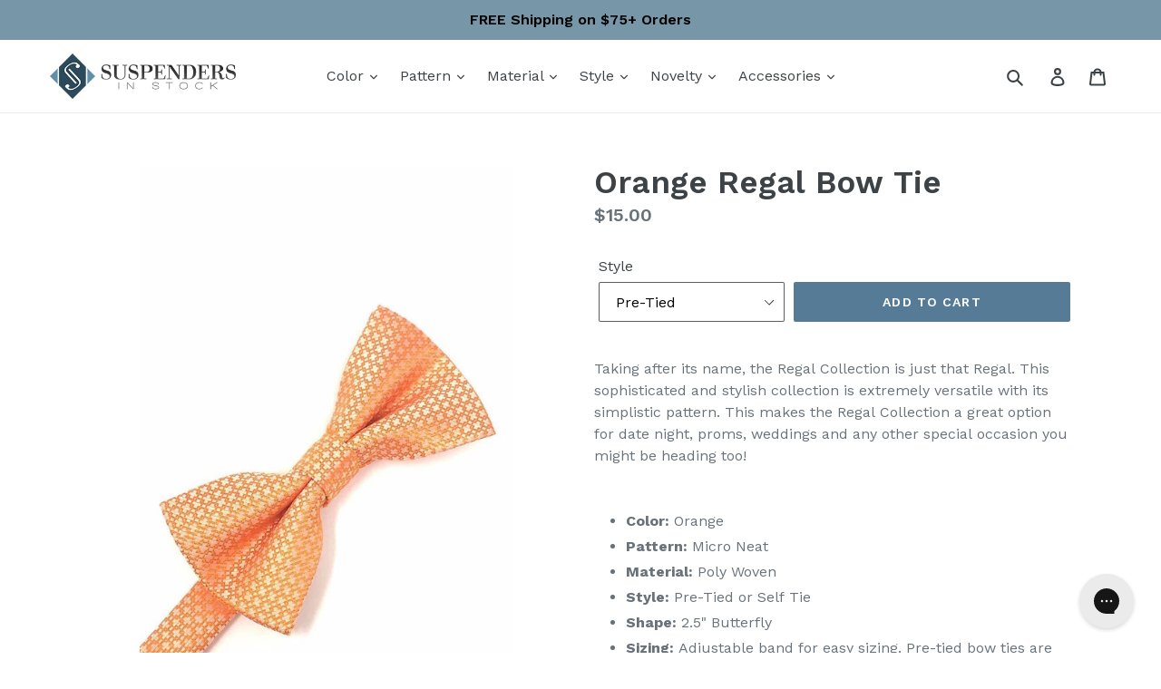

--- FILE ---
content_type: text/html; charset=utf-8
request_url: https://www.suspendersinstock.com/products/orange-regal-bow-tie
body_size: 36774
content:















<!doctype html>
<!--[if IE 9]> <html class="ie9 no-js" lang="en"> <![endif]-->
<!--[if (gt IE 9)|!(IE)]><!--> <html class="no-js" lang="en"> <!--<![endif]-->
<head>
<!-- Global Site Tag (gtag.js) - Google AdWords: 775248048 -->
<script async src="https://www.googletagmanager.com/gtag/js?id=AW-775248048"></script>
<script>
  window.dataLayer = window.dataLayer || [];
  function gtag(){dataLayer.push(arguments);}
  gtag('js', new Date());
  gtag('config', 'AW-775248048', {'send_page_view': false});
</script>
  <meta charset="utf-8">
  <meta name="google-site-verification" content="iP8Y2IMGGtV-CYQuajYlrtTLyWOJEas7adczMDN0ees" />
  <meta name="msvalidate.01" content="AE55C94A01B4C5F7581A5ADDB7EE9941" />
  <meta http-equiv="X-UA-Compatible" content="IE=edge,chrome=1">
  <meta name="viewport" content="width=device-width,initial-scale=1">
  <meta name="theme-color" content="#557b97">
  <link rel="canonical" href="https://www.suspendersinstock.com/products/orange-regal-bow-tie"><link rel="shortcut icon" href="//www.suspendersinstock.com/cdn/shop/files/sis-favicon2_32x32.png?v=1614299222" type="image/png"><title>Orange Regal Bow Tie
&ndash; SuspendersInStock.com</title><meta name="description" content="Taking after its name, the Regal Collection is just that Regal. This sophisticated and stylish collection is extremely versatile with its simplistic pattern. This makes the Regal Collection a great option for date night, proms, weddings and any other special occasion you might be heading too! Color: Orange Pattern: Mic"><!-- /snippets/social-meta-tags.liquid -->




<meta property="og:site_name" content="SuspendersInStock.com">
<meta property="og:url" content="https://www.suspendersinstock.com/products/orange-regal-bow-tie">
<meta property="og:title" content="Orange Regal Bow Tie">
<meta property="og:type" content="product">
<meta property="og:description" content="Taking after its name, the Regal Collection is just that Regal. This sophisticated and stylish collection is extremely versatile with its simplistic pattern. This makes the Regal Collection a great option for date night, proms, weddings and any other special occasion you might be heading too! Color: Orange Pattern: Mic">

  <meta property="og:price:amount" content="15.00">
  <meta property="og:price:currency" content="USD">

<meta property="og:image" content="http://www.suspendersinstock.com/cdn/shop/products/cardi-pre-tied-orange-regal-bow-tie-4157017948275_1200x1200.jpg?v=1654828969"><meta property="og:image" content="http://www.suspendersinstock.com/cdn/shop/products/cardi-self-tie-orange-regal-bow-tie-4157017981043_1200x1200.jpg?v=1654828972">
<meta property="og:image:secure_url" content="https://www.suspendersinstock.com/cdn/shop/products/cardi-pre-tied-orange-regal-bow-tie-4157017948275_1200x1200.jpg?v=1654828969"><meta property="og:image:secure_url" content="https://www.suspendersinstock.com/cdn/shop/products/cardi-self-tie-orange-regal-bow-tie-4157017981043_1200x1200.jpg?v=1654828972">


  <meta name="twitter:site" content="@SuspendersStock">

<meta name="twitter:card" content="summary_large_image">
<meta name="twitter:title" content="Orange Regal Bow Tie">
<meta name="twitter:description" content="Taking after its name, the Regal Collection is just that Regal. This sophisticated and stylish collection is extremely versatile with its simplistic pattern. This makes the Regal Collection a great option for date night, proms, weddings and any other special occasion you might be heading too! Color: Orange Pattern: Mic">


  <link href="//www.suspendersinstock.com/cdn/shop/t/9/assets/theme.scss.css?v=62370124821393800031756221560" rel="stylesheet" type="text/css" media="all" />
  

  <link href="//fonts.googleapis.com/css?family=Work+Sans:400,700" rel="stylesheet" type="text/css" media="all" />


  

    <link href="//fonts.googleapis.com/css?family=Work+Sans:600" rel="stylesheet" type="text/css" media="all" />
  



  <script>
    var theme = {
      strings: {
        addToCart: "Add to cart",
        soldOut: "Sold out",
        unavailable: "Unavailable",
        regularPrice: "Regular price",
        sale: "Sale",
        showMore: "Show More",
        showLess: "Show Less",
        addressError: "Error looking up that address",
        addressNoResults: "No results for that address",
        addressQueryLimit: "You have exceeded the Google API usage limit. Consider upgrading to a \u003ca href=\"https:\/\/developers.google.com\/maps\/premium\/usage-limits\"\u003ePremium Plan\u003c\/a\u003e.",
        authError: "There was a problem authenticating your Google Maps account.",
        newWindow: "Opens in a new window.",
        external: "Opens external website.",
        newWindowExternal: "Opens external website in a new window."
      },
      moneyFormat: "${{amount}}"
    }

    document.documentElement.className = document.documentElement.className.replace('no-js', 'js');
  </script>

  <!--[if (lte IE 9) ]><script src="//www.suspendersinstock.com/cdn/shop/t/9/assets/match-media.min.js?v=22265819453975888031532966588" type="text/javascript"></script><![endif]--><!--[if (gt IE 9)|!(IE)]><!--><script src="//www.suspendersinstock.com/cdn/shop/t/9/assets/lazysizes.js?v=68441465964607740661532966588" async="async"></script><!--<![endif]-->
  <!--[if lte IE 9]><script src="//www.suspendersinstock.com/cdn/shop/t/9/assets/lazysizes.min.js?v=13047"></script><![endif]-->

  <!--[if (gt IE 9)|!(IE)]><!--><script src="//www.suspendersinstock.com/cdn/shop/t/9/assets/vendor.js?v=121857302354663160541532966590" defer="defer"></script><!--<![endif]-->
  <!--[if lte IE 9]><script src="//www.suspendersinstock.com/cdn/shop/t/9/assets/vendor.js?v=121857302354663160541532966590"></script><![endif]-->

  <!--[if (gt IE 9)|!(IE)]><!--><script src="//www.suspendersinstock.com/cdn/shop/t/9/assets/theme.js?v=180162536666895539721661887865" defer="defer"></script><!--<![endif]-->
  <!--[if lte IE 9]><script src="//www.suspendersinstock.com/cdn/shop/t/9/assets/theme.js?v=180162536666895539721661887865"></script><![endif]-->

  





  <script>window.performance && window.performance.mark && window.performance.mark('shopify.content_for_header.start');</script><meta name="google-site-verification" content="iP8Y2IMGGtV-CYQuajYlrtTLyWOJEas7adczMDN0ees">
<meta id="shopify-digital-wallet" name="shopify-digital-wallet" content="/931954803/digital_wallets/dialog">
<meta name="shopify-checkout-api-token" content="72063730e05d58104402a8e11bf4e855">
<meta id="in-context-paypal-metadata" data-shop-id="931954803" data-venmo-supported="false" data-environment="production" data-locale="en_US" data-paypal-v4="true" data-currency="USD">
<link rel="alternate" type="application/json+oembed" href="https://www.suspendersinstock.com/products/orange-regal-bow-tie.oembed">
<script async="async" src="/checkouts/internal/preloads.js?locale=en-US"></script>
<link rel="preconnect" href="https://shop.app" crossorigin="anonymous">
<script async="async" src="https://shop.app/checkouts/internal/preloads.js?locale=en-US&shop_id=931954803" crossorigin="anonymous"></script>
<script id="apple-pay-shop-capabilities" type="application/json">{"shopId":931954803,"countryCode":"US","currencyCode":"USD","merchantCapabilities":["supports3DS"],"merchantId":"gid:\/\/shopify\/Shop\/931954803","merchantName":"SuspendersInStock.com","requiredBillingContactFields":["postalAddress","email","phone"],"requiredShippingContactFields":["postalAddress","email","phone"],"shippingType":"shipping","supportedNetworks":["visa","masterCard","amex","discover","elo","jcb"],"total":{"type":"pending","label":"SuspendersInStock.com","amount":"1.00"},"shopifyPaymentsEnabled":true,"supportsSubscriptions":true}</script>
<script id="shopify-features" type="application/json">{"accessToken":"72063730e05d58104402a8e11bf4e855","betas":["rich-media-storefront-analytics"],"domain":"www.suspendersinstock.com","predictiveSearch":true,"shopId":931954803,"locale":"en"}</script>
<script>var Shopify = Shopify || {};
Shopify.shop = "suspendersinstock.myshopify.com";
Shopify.locale = "en";
Shopify.currency = {"active":"USD","rate":"1.0"};
Shopify.country = "US";
Shopify.theme = {"name":"[BoostCommerce] Live theme with filter-2018\/Jul\/30","id":28690088051,"schema_name":"Debut","schema_version":"3.1.2","theme_store_id":null,"role":"main"};
Shopify.theme.handle = "null";
Shopify.theme.style = {"id":null,"handle":null};
Shopify.cdnHost = "www.suspendersinstock.com/cdn";
Shopify.routes = Shopify.routes || {};
Shopify.routes.root = "/";</script>
<script type="module">!function(o){(o.Shopify=o.Shopify||{}).modules=!0}(window);</script>
<script>!function(o){function n(){var o=[];function n(){o.push(Array.prototype.slice.apply(arguments))}return n.q=o,n}var t=o.Shopify=o.Shopify||{};t.loadFeatures=n(),t.autoloadFeatures=n()}(window);</script>
<script>
  window.ShopifyPay = window.ShopifyPay || {};
  window.ShopifyPay.apiHost = "shop.app\/pay";
  window.ShopifyPay.redirectState = null;
</script>
<script id="shop-js-analytics" type="application/json">{"pageType":"product"}</script>
<script defer="defer" async type="module" src="//www.suspendersinstock.com/cdn/shopifycloud/shop-js/modules/v2/client.init-shop-cart-sync_BT-GjEfc.en.esm.js"></script>
<script defer="defer" async type="module" src="//www.suspendersinstock.com/cdn/shopifycloud/shop-js/modules/v2/chunk.common_D58fp_Oc.esm.js"></script>
<script defer="defer" async type="module" src="//www.suspendersinstock.com/cdn/shopifycloud/shop-js/modules/v2/chunk.modal_xMitdFEc.esm.js"></script>
<script type="module">
  await import("//www.suspendersinstock.com/cdn/shopifycloud/shop-js/modules/v2/client.init-shop-cart-sync_BT-GjEfc.en.esm.js");
await import("//www.suspendersinstock.com/cdn/shopifycloud/shop-js/modules/v2/chunk.common_D58fp_Oc.esm.js");
await import("//www.suspendersinstock.com/cdn/shopifycloud/shop-js/modules/v2/chunk.modal_xMitdFEc.esm.js");

  window.Shopify.SignInWithShop?.initShopCartSync?.({"fedCMEnabled":true,"windoidEnabled":true});

</script>
<script>
  window.Shopify = window.Shopify || {};
  if (!window.Shopify.featureAssets) window.Shopify.featureAssets = {};
  window.Shopify.featureAssets['shop-js'] = {"shop-cart-sync":["modules/v2/client.shop-cart-sync_DZOKe7Ll.en.esm.js","modules/v2/chunk.common_D58fp_Oc.esm.js","modules/v2/chunk.modal_xMitdFEc.esm.js"],"init-fed-cm":["modules/v2/client.init-fed-cm_B6oLuCjv.en.esm.js","modules/v2/chunk.common_D58fp_Oc.esm.js","modules/v2/chunk.modal_xMitdFEc.esm.js"],"shop-cash-offers":["modules/v2/client.shop-cash-offers_D2sdYoxE.en.esm.js","modules/v2/chunk.common_D58fp_Oc.esm.js","modules/v2/chunk.modal_xMitdFEc.esm.js"],"shop-login-button":["modules/v2/client.shop-login-button_QeVjl5Y3.en.esm.js","modules/v2/chunk.common_D58fp_Oc.esm.js","modules/v2/chunk.modal_xMitdFEc.esm.js"],"pay-button":["modules/v2/client.pay-button_DXTOsIq6.en.esm.js","modules/v2/chunk.common_D58fp_Oc.esm.js","modules/v2/chunk.modal_xMitdFEc.esm.js"],"shop-button":["modules/v2/client.shop-button_DQZHx9pm.en.esm.js","modules/v2/chunk.common_D58fp_Oc.esm.js","modules/v2/chunk.modal_xMitdFEc.esm.js"],"avatar":["modules/v2/client.avatar_BTnouDA3.en.esm.js"],"init-windoid":["modules/v2/client.init-windoid_CR1B-cfM.en.esm.js","modules/v2/chunk.common_D58fp_Oc.esm.js","modules/v2/chunk.modal_xMitdFEc.esm.js"],"init-shop-for-new-customer-accounts":["modules/v2/client.init-shop-for-new-customer-accounts_C_vY_xzh.en.esm.js","modules/v2/client.shop-login-button_QeVjl5Y3.en.esm.js","modules/v2/chunk.common_D58fp_Oc.esm.js","modules/v2/chunk.modal_xMitdFEc.esm.js"],"init-shop-email-lookup-coordinator":["modules/v2/client.init-shop-email-lookup-coordinator_BI7n9ZSv.en.esm.js","modules/v2/chunk.common_D58fp_Oc.esm.js","modules/v2/chunk.modal_xMitdFEc.esm.js"],"init-shop-cart-sync":["modules/v2/client.init-shop-cart-sync_BT-GjEfc.en.esm.js","modules/v2/chunk.common_D58fp_Oc.esm.js","modules/v2/chunk.modal_xMitdFEc.esm.js"],"shop-toast-manager":["modules/v2/client.shop-toast-manager_DiYdP3xc.en.esm.js","modules/v2/chunk.common_D58fp_Oc.esm.js","modules/v2/chunk.modal_xMitdFEc.esm.js"],"init-customer-accounts":["modules/v2/client.init-customer-accounts_D9ZNqS-Q.en.esm.js","modules/v2/client.shop-login-button_QeVjl5Y3.en.esm.js","modules/v2/chunk.common_D58fp_Oc.esm.js","modules/v2/chunk.modal_xMitdFEc.esm.js"],"init-customer-accounts-sign-up":["modules/v2/client.init-customer-accounts-sign-up_iGw4briv.en.esm.js","modules/v2/client.shop-login-button_QeVjl5Y3.en.esm.js","modules/v2/chunk.common_D58fp_Oc.esm.js","modules/v2/chunk.modal_xMitdFEc.esm.js"],"shop-follow-button":["modules/v2/client.shop-follow-button_CqMgW2wH.en.esm.js","modules/v2/chunk.common_D58fp_Oc.esm.js","modules/v2/chunk.modal_xMitdFEc.esm.js"],"checkout-modal":["modules/v2/client.checkout-modal_xHeaAweL.en.esm.js","modules/v2/chunk.common_D58fp_Oc.esm.js","modules/v2/chunk.modal_xMitdFEc.esm.js"],"shop-login":["modules/v2/client.shop-login_D91U-Q7h.en.esm.js","modules/v2/chunk.common_D58fp_Oc.esm.js","modules/v2/chunk.modal_xMitdFEc.esm.js"],"lead-capture":["modules/v2/client.lead-capture_BJmE1dJe.en.esm.js","modules/v2/chunk.common_D58fp_Oc.esm.js","modules/v2/chunk.modal_xMitdFEc.esm.js"],"payment-terms":["modules/v2/client.payment-terms_Ci9AEqFq.en.esm.js","modules/v2/chunk.common_D58fp_Oc.esm.js","modules/v2/chunk.modal_xMitdFEc.esm.js"]};
</script>
<script>(function() {
  var isLoaded = false;
  function asyncLoad() {
    if (isLoaded) return;
    isLoaded = true;
    var urls = ["https:\/\/sales-pop.carecart.io\/lib\/salesnotifier.js?shop=suspendersinstock.myshopify.com","https:\/\/config.gorgias.chat\/bundle-loader\/01GYCC25RSTJZXFM0MJM59ZFAC?source=shopify1click\u0026shop=suspendersinstock.myshopify.com","https:\/\/na.shgcdn3.com\/pixel-collector.js?shop=suspendersinstock.myshopify.com","https:\/\/cdn.9gtb.com\/loader.js?g_cvt_id=af121133-4912-4c83-91fd-270544de2814\u0026shop=suspendersinstock.myshopify.com","https:\/\/shopify-extension.getredo.com\/main.js?widget_id=ykfs0qngybh3b67\u0026shop=suspendersinstock.myshopify.com"];
    for (var i = 0; i < urls.length; i++) {
      var s = document.createElement('script');
      s.type = 'text/javascript';
      s.async = true;
      s.src = urls[i];
      var x = document.getElementsByTagName('script')[0];
      x.parentNode.insertBefore(s, x);
    }
  };
  if(window.attachEvent) {
    window.attachEvent('onload', asyncLoad);
  } else {
    window.addEventListener('load', asyncLoad, false);
  }
})();</script>
<script id="__st">var __st={"a":931954803,"offset":-18000,"reqid":"1870b103-cc5f-418b-8113-57a41c87fbf7-1769092117","pageurl":"www.suspendersinstock.com\/products\/orange-regal-bow-tie","u":"8501e6b5e7f1","p":"product","rtyp":"product","rid":1250997272691};</script>
<script>window.ShopifyPaypalV4VisibilityTracking = true;</script>
<script id="captcha-bootstrap">!function(){'use strict';const t='contact',e='account',n='new_comment',o=[[t,t],['blogs',n],['comments',n],[t,'customer']],c=[[e,'customer_login'],[e,'guest_login'],[e,'recover_customer_password'],[e,'create_customer']],r=t=>t.map((([t,e])=>`form[action*='/${t}']:not([data-nocaptcha='true']) input[name='form_type'][value='${e}']`)).join(','),a=t=>()=>t?[...document.querySelectorAll(t)].map((t=>t.form)):[];function s(){const t=[...o],e=r(t);return a(e)}const i='password',u='form_key',d=['recaptcha-v3-token','g-recaptcha-response','h-captcha-response',i],f=()=>{try{return window.sessionStorage}catch{return}},m='__shopify_v',_=t=>t.elements[u];function p(t,e,n=!1){try{const o=window.sessionStorage,c=JSON.parse(o.getItem(e)),{data:r}=function(t){const{data:e,action:n}=t;return t[m]||n?{data:e,action:n}:{data:t,action:n}}(c);for(const[e,n]of Object.entries(r))t.elements[e]&&(t.elements[e].value=n);n&&o.removeItem(e)}catch(o){console.error('form repopulation failed',{error:o})}}const l='form_type',E='cptcha';function T(t){t.dataset[E]=!0}const w=window,h=w.document,L='Shopify',v='ce_forms',y='captcha';let A=!1;((t,e)=>{const n=(g='f06e6c50-85a8-45c8-87d0-21a2b65856fe',I='https://cdn.shopify.com/shopifycloud/storefront-forms-hcaptcha/ce_storefront_forms_captcha_hcaptcha.v1.5.2.iife.js',D={infoText:'Protected by hCaptcha',privacyText:'Privacy',termsText:'Terms'},(t,e,n)=>{const o=w[L][v],c=o.bindForm;if(c)return c(t,g,e,D).then(n);var r;o.q.push([[t,g,e,D],n]),r=I,A||(h.body.append(Object.assign(h.createElement('script'),{id:'captcha-provider',async:!0,src:r})),A=!0)});var g,I,D;w[L]=w[L]||{},w[L][v]=w[L][v]||{},w[L][v].q=[],w[L][y]=w[L][y]||{},w[L][y].protect=function(t,e){n(t,void 0,e),T(t)},Object.freeze(w[L][y]),function(t,e,n,w,h,L){const[v,y,A,g]=function(t,e,n){const i=e?o:[],u=t?c:[],d=[...i,...u],f=r(d),m=r(i),_=r(d.filter((([t,e])=>n.includes(e))));return[a(f),a(m),a(_),s()]}(w,h,L),I=t=>{const e=t.target;return e instanceof HTMLFormElement?e:e&&e.form},D=t=>v().includes(t);t.addEventListener('submit',(t=>{const e=I(t);if(!e)return;const n=D(e)&&!e.dataset.hcaptchaBound&&!e.dataset.recaptchaBound,o=_(e),c=g().includes(e)&&(!o||!o.value);(n||c)&&t.preventDefault(),c&&!n&&(function(t){try{if(!f())return;!function(t){const e=f();if(!e)return;const n=_(t);if(!n)return;const o=n.value;o&&e.removeItem(o)}(t);const e=Array.from(Array(32),(()=>Math.random().toString(36)[2])).join('');!function(t,e){_(t)||t.append(Object.assign(document.createElement('input'),{type:'hidden',name:u})),t.elements[u].value=e}(t,e),function(t,e){const n=f();if(!n)return;const o=[...t.querySelectorAll(`input[type='${i}']`)].map((({name:t})=>t)),c=[...d,...o],r={};for(const[a,s]of new FormData(t).entries())c.includes(a)||(r[a]=s);n.setItem(e,JSON.stringify({[m]:1,action:t.action,data:r}))}(t,e)}catch(e){console.error('failed to persist form',e)}}(e),e.submit())}));const S=(t,e)=>{t&&!t.dataset[E]&&(n(t,e.some((e=>e===t))),T(t))};for(const o of['focusin','change'])t.addEventListener(o,(t=>{const e=I(t);D(e)&&S(e,y())}));const B=e.get('form_key'),M=e.get(l),P=B&&M;t.addEventListener('DOMContentLoaded',(()=>{const t=y();if(P)for(const e of t)e.elements[l].value===M&&p(e,B);[...new Set([...A(),...v().filter((t=>'true'===t.dataset.shopifyCaptcha))])].forEach((e=>S(e,t)))}))}(h,new URLSearchParams(w.location.search),n,t,e,['guest_login'])})(!0,!0)}();</script>
<script integrity="sha256-4kQ18oKyAcykRKYeNunJcIwy7WH5gtpwJnB7kiuLZ1E=" data-source-attribution="shopify.loadfeatures" defer="defer" src="//www.suspendersinstock.com/cdn/shopifycloud/storefront/assets/storefront/load_feature-a0a9edcb.js" crossorigin="anonymous"></script>
<script crossorigin="anonymous" defer="defer" src="//www.suspendersinstock.com/cdn/shopifycloud/storefront/assets/shopify_pay/storefront-65b4c6d7.js?v=20250812"></script>
<script data-source-attribution="shopify.dynamic_checkout.dynamic.init">var Shopify=Shopify||{};Shopify.PaymentButton=Shopify.PaymentButton||{isStorefrontPortableWallets:!0,init:function(){window.Shopify.PaymentButton.init=function(){};var t=document.createElement("script");t.src="https://www.suspendersinstock.com/cdn/shopifycloud/portable-wallets/latest/portable-wallets.en.js",t.type="module",document.head.appendChild(t)}};
</script>
<script data-source-attribution="shopify.dynamic_checkout.buyer_consent">
  function portableWalletsHideBuyerConsent(e){var t=document.getElementById("shopify-buyer-consent"),n=document.getElementById("shopify-subscription-policy-button");t&&n&&(t.classList.add("hidden"),t.setAttribute("aria-hidden","true"),n.removeEventListener("click",e))}function portableWalletsShowBuyerConsent(e){var t=document.getElementById("shopify-buyer-consent"),n=document.getElementById("shopify-subscription-policy-button");t&&n&&(t.classList.remove("hidden"),t.removeAttribute("aria-hidden"),n.addEventListener("click",e))}window.Shopify?.PaymentButton&&(window.Shopify.PaymentButton.hideBuyerConsent=portableWalletsHideBuyerConsent,window.Shopify.PaymentButton.showBuyerConsent=portableWalletsShowBuyerConsent);
</script>
<script data-source-attribution="shopify.dynamic_checkout.cart.bootstrap">document.addEventListener("DOMContentLoaded",(function(){function t(){return document.querySelector("shopify-accelerated-checkout-cart, shopify-accelerated-checkout")}if(t())Shopify.PaymentButton.init();else{new MutationObserver((function(e,n){t()&&(Shopify.PaymentButton.init(),n.disconnect())})).observe(document.body,{childList:!0,subtree:!0})}}));
</script>
<link id="shopify-accelerated-checkout-styles" rel="stylesheet" media="screen" href="https://www.suspendersinstock.com/cdn/shopifycloud/portable-wallets/latest/accelerated-checkout-backwards-compat.css" crossorigin="anonymous">
<style id="shopify-accelerated-checkout-cart">
        #shopify-buyer-consent {
  margin-top: 1em;
  display: inline-block;
  width: 100%;
}

#shopify-buyer-consent.hidden {
  display: none;
}

#shopify-subscription-policy-button {
  background: none;
  border: none;
  padding: 0;
  text-decoration: underline;
  font-size: inherit;
  cursor: pointer;
}

#shopify-subscription-policy-button::before {
  box-shadow: none;
}

      </style>

<script>window.performance && window.performance.mark && window.performance.mark('shopify.content_for_header.end');</script>
  





  <script type="text/javascript">
    
      window.__shgMoneyFormat = window.__shgMoneyFormat || {"USD":{"currency":"USD","currency_symbol":"$","currency_symbol_location":"left","decimal_places":2,"decimal_separator":".","thousands_separator":","}};
    
    window.__shgCurrentCurrencyCode = window.__shgCurrentCurrencyCode || {
      currency: "USD",
      currency_symbol: "$",
      decimal_separator: ".",
      thousands_separator: ",",
      decimal_places: 2,
      currency_symbol_location: "left"
    };
  </script>



  
  <link href="//www.suspendersinstock.com/cdn/shop/t/9/assets/theme-styles.css?v=156312131501488552041661891421" rel="stylesheet" type="text/css" media="all" />

  
<!--begin-bc-sf-filter-css-->
  <link href="//www.suspendersinstock.com/cdn/shop/t/9/assets/bc-sf-filter.scss.css?v=35615815679302171451532966595" rel="stylesheet" type="text/css" media="all" />
<!--start-bc-al-css--><!--end-bc-al-css-->
<!--end-bc-sf-filter-css-->




<!-- BeginShopPopAddon --><script>  Shopify.shopPopSettings = {"proof_enabled":true,"proof_show_add_to_cart":true,"proof_mobile_enabled":true,"proof_mobile_position":"Bottom","proof_desktop_position":"Bottom Left","proof_show_on_product_page":true,"proof_hide_notification_after":30,"proof_display_time":6,"proof_interval_time":5,"proof_order_random":false,"proof_fetch_count":30,"proof_cycle":true,"proof_anonymize":false,"proof_anonymize_text":null,"proof_hours_before_obscure":48,"proof_sequential":true,"proof_top":10,"proof_left":10,"proof_right":10,"proof_bottom":10,"proof_background_color":"#FFFFFF","proof_font_color":"#000000","proof_custom_css":null,"proof_border_radius":40,"proof_first_interval_time":1,"proof_locale":"en"};</script><!-- EndShopPopAddon -->

  

<script type="text/javascript">
  
    window.SHG_CUSTOMER = null;
  
</script>










<!-- BEGIN app block: shopify://apps/sitemap-noindex-pro-seo/blocks/app-embed/4d815e2c-5af0-46ba-8301-d0f9cf660031 -->
<!-- END app block --><link href="https://monorail-edge.shopifysvc.com" rel="dns-prefetch">
<script>(function(){if ("sendBeacon" in navigator && "performance" in window) {try {var session_token_from_headers = performance.getEntriesByType('navigation')[0].serverTiming.find(x => x.name == '_s').description;} catch {var session_token_from_headers = undefined;}var session_cookie_matches = document.cookie.match(/_shopify_s=([^;]*)/);var session_token_from_cookie = session_cookie_matches && session_cookie_matches.length === 2 ? session_cookie_matches[1] : "";var session_token = session_token_from_headers || session_token_from_cookie || "";function handle_abandonment_event(e) {var entries = performance.getEntries().filter(function(entry) {return /monorail-edge.shopifysvc.com/.test(entry.name);});if (!window.abandonment_tracked && entries.length === 0) {window.abandonment_tracked = true;var currentMs = Date.now();var navigation_start = performance.timing.navigationStart;var payload = {shop_id: 931954803,url: window.location.href,navigation_start,duration: currentMs - navigation_start,session_token,page_type: "product"};window.navigator.sendBeacon("https://monorail-edge.shopifysvc.com/v1/produce", JSON.stringify({schema_id: "online_store_buyer_site_abandonment/1.1",payload: payload,metadata: {event_created_at_ms: currentMs,event_sent_at_ms: currentMs}}));}}window.addEventListener('pagehide', handle_abandonment_event);}}());</script>
<script id="web-pixels-manager-setup">(function e(e,d,r,n,o){if(void 0===o&&(o={}),!Boolean(null===(a=null===(i=window.Shopify)||void 0===i?void 0:i.analytics)||void 0===a?void 0:a.replayQueue)){var i,a;window.Shopify=window.Shopify||{};var t=window.Shopify;t.analytics=t.analytics||{};var s=t.analytics;s.replayQueue=[],s.publish=function(e,d,r){return s.replayQueue.push([e,d,r]),!0};try{self.performance.mark("wpm:start")}catch(e){}var l=function(){var e={modern:/Edge?\/(1{2}[4-9]|1[2-9]\d|[2-9]\d{2}|\d{4,})\.\d+(\.\d+|)|Firefox\/(1{2}[4-9]|1[2-9]\d|[2-9]\d{2}|\d{4,})\.\d+(\.\d+|)|Chrom(ium|e)\/(9{2}|\d{3,})\.\d+(\.\d+|)|(Maci|X1{2}).+ Version\/(15\.\d+|(1[6-9]|[2-9]\d|\d{3,})\.\d+)([,.]\d+|)( \(\w+\)|)( Mobile\/\w+|) Safari\/|Chrome.+OPR\/(9{2}|\d{3,})\.\d+\.\d+|(CPU[ +]OS|iPhone[ +]OS|CPU[ +]iPhone|CPU IPhone OS|CPU iPad OS)[ +]+(15[._]\d+|(1[6-9]|[2-9]\d|\d{3,})[._]\d+)([._]\d+|)|Android:?[ /-](13[3-9]|1[4-9]\d|[2-9]\d{2}|\d{4,})(\.\d+|)(\.\d+|)|Android.+Firefox\/(13[5-9]|1[4-9]\d|[2-9]\d{2}|\d{4,})\.\d+(\.\d+|)|Android.+Chrom(ium|e)\/(13[3-9]|1[4-9]\d|[2-9]\d{2}|\d{4,})\.\d+(\.\d+|)|SamsungBrowser\/([2-9]\d|\d{3,})\.\d+/,legacy:/Edge?\/(1[6-9]|[2-9]\d|\d{3,})\.\d+(\.\d+|)|Firefox\/(5[4-9]|[6-9]\d|\d{3,})\.\d+(\.\d+|)|Chrom(ium|e)\/(5[1-9]|[6-9]\d|\d{3,})\.\d+(\.\d+|)([\d.]+$|.*Safari\/(?![\d.]+ Edge\/[\d.]+$))|(Maci|X1{2}).+ Version\/(10\.\d+|(1[1-9]|[2-9]\d|\d{3,})\.\d+)([,.]\d+|)( \(\w+\)|)( Mobile\/\w+|) Safari\/|Chrome.+OPR\/(3[89]|[4-9]\d|\d{3,})\.\d+\.\d+|(CPU[ +]OS|iPhone[ +]OS|CPU[ +]iPhone|CPU IPhone OS|CPU iPad OS)[ +]+(10[._]\d+|(1[1-9]|[2-9]\d|\d{3,})[._]\d+)([._]\d+|)|Android:?[ /-](13[3-9]|1[4-9]\d|[2-9]\d{2}|\d{4,})(\.\d+|)(\.\d+|)|Mobile Safari.+OPR\/([89]\d|\d{3,})\.\d+\.\d+|Android.+Firefox\/(13[5-9]|1[4-9]\d|[2-9]\d{2}|\d{4,})\.\d+(\.\d+|)|Android.+Chrom(ium|e)\/(13[3-9]|1[4-9]\d|[2-9]\d{2}|\d{4,})\.\d+(\.\d+|)|Android.+(UC? ?Browser|UCWEB|U3)[ /]?(15\.([5-9]|\d{2,})|(1[6-9]|[2-9]\d|\d{3,})\.\d+)\.\d+|SamsungBrowser\/(5\.\d+|([6-9]|\d{2,})\.\d+)|Android.+MQ{2}Browser\/(14(\.(9|\d{2,})|)|(1[5-9]|[2-9]\d|\d{3,})(\.\d+|))(\.\d+|)|K[Aa][Ii]OS\/(3\.\d+|([4-9]|\d{2,})\.\d+)(\.\d+|)/},d=e.modern,r=e.legacy,n=navigator.userAgent;return n.match(d)?"modern":n.match(r)?"legacy":"unknown"}(),u="modern"===l?"modern":"legacy",c=(null!=n?n:{modern:"",legacy:""})[u],f=function(e){return[e.baseUrl,"/wpm","/b",e.hashVersion,"modern"===e.buildTarget?"m":"l",".js"].join("")}({baseUrl:d,hashVersion:r,buildTarget:u}),m=function(e){var d=e.version,r=e.bundleTarget,n=e.surface,o=e.pageUrl,i=e.monorailEndpoint;return{emit:function(e){var a=e.status,t=e.errorMsg,s=(new Date).getTime(),l=JSON.stringify({metadata:{event_sent_at_ms:s},events:[{schema_id:"web_pixels_manager_load/3.1",payload:{version:d,bundle_target:r,page_url:o,status:a,surface:n,error_msg:t},metadata:{event_created_at_ms:s}}]});if(!i)return console&&console.warn&&console.warn("[Web Pixels Manager] No Monorail endpoint provided, skipping logging."),!1;try{return self.navigator.sendBeacon.bind(self.navigator)(i,l)}catch(e){}var u=new XMLHttpRequest;try{return u.open("POST",i,!0),u.setRequestHeader("Content-Type","text/plain"),u.send(l),!0}catch(e){return console&&console.warn&&console.warn("[Web Pixels Manager] Got an unhandled error while logging to Monorail."),!1}}}}({version:r,bundleTarget:l,surface:e.surface,pageUrl:self.location.href,monorailEndpoint:e.monorailEndpoint});try{o.browserTarget=l,function(e){var d=e.src,r=e.async,n=void 0===r||r,o=e.onload,i=e.onerror,a=e.sri,t=e.scriptDataAttributes,s=void 0===t?{}:t,l=document.createElement("script"),u=document.querySelector("head"),c=document.querySelector("body");if(l.async=n,l.src=d,a&&(l.integrity=a,l.crossOrigin="anonymous"),s)for(var f in s)if(Object.prototype.hasOwnProperty.call(s,f))try{l.dataset[f]=s[f]}catch(e){}if(o&&l.addEventListener("load",o),i&&l.addEventListener("error",i),u)u.appendChild(l);else{if(!c)throw new Error("Did not find a head or body element to append the script");c.appendChild(l)}}({src:f,async:!0,onload:function(){if(!function(){var e,d;return Boolean(null===(d=null===(e=window.Shopify)||void 0===e?void 0:e.analytics)||void 0===d?void 0:d.initialized)}()){var d=window.webPixelsManager.init(e)||void 0;if(d){var r=window.Shopify.analytics;r.replayQueue.forEach((function(e){var r=e[0],n=e[1],o=e[2];d.publishCustomEvent(r,n,o)})),r.replayQueue=[],r.publish=d.publishCustomEvent,r.visitor=d.visitor,r.initialized=!0}}},onerror:function(){return m.emit({status:"failed",errorMsg:"".concat(f," has failed to load")})},sri:function(e){var d=/^sha384-[A-Za-z0-9+/=]+$/;return"string"==typeof e&&d.test(e)}(c)?c:"",scriptDataAttributes:o}),m.emit({status:"loading"})}catch(e){m.emit({status:"failed",errorMsg:(null==e?void 0:e.message)||"Unknown error"})}}})({shopId: 931954803,storefrontBaseUrl: "https://www.suspendersinstock.com",extensionsBaseUrl: "https://extensions.shopifycdn.com/cdn/shopifycloud/web-pixels-manager",monorailEndpoint: "https://monorail-edge.shopifysvc.com/unstable/produce_batch",surface: "storefront-renderer",enabledBetaFlags: ["2dca8a86"],webPixelsConfigList: [{"id":"431587425","configuration":"{\"site_id\":\"c7ed3138-a1f6-45a5-ad84-0a4be9f62031\",\"analytics_endpoint\":\"https:\\\/\\\/na.shgcdn3.com\"}","eventPayloadVersion":"v1","runtimeContext":"STRICT","scriptVersion":"695709fc3f146fa50a25299517a954f2","type":"APP","apiClientId":1158168,"privacyPurposes":["ANALYTICS","MARKETING","SALE_OF_DATA"],"dataSharingAdjustments":{"protectedCustomerApprovalScopes":["read_customer_personal_data"]}},{"id":"241467489","configuration":"{\"config\":\"{\\\"pixel_id\\\":\\\"G-MCLGHH8QVC\\\",\\\"target_country\\\":\\\"US\\\",\\\"gtag_events\\\":[{\\\"type\\\":\\\"begin_checkout\\\",\\\"action_label\\\":\\\"G-MCLGHH8QVC\\\"},{\\\"type\\\":\\\"search\\\",\\\"action_label\\\":\\\"G-MCLGHH8QVC\\\"},{\\\"type\\\":\\\"view_item\\\",\\\"action_label\\\":\\\"G-MCLGHH8QVC\\\"},{\\\"type\\\":\\\"purchase\\\",\\\"action_label\\\":\\\"G-MCLGHH8QVC\\\"},{\\\"type\\\":\\\"page_view\\\",\\\"action_label\\\":\\\"G-MCLGHH8QVC\\\"},{\\\"type\\\":\\\"add_payment_info\\\",\\\"action_label\\\":\\\"G-MCLGHH8QVC\\\"},{\\\"type\\\":\\\"add_to_cart\\\",\\\"action_label\\\":\\\"G-MCLGHH8QVC\\\"}],\\\"enable_monitoring_mode\\\":false}\"}","eventPayloadVersion":"v1","runtimeContext":"OPEN","scriptVersion":"b2a88bafab3e21179ed38636efcd8a93","type":"APP","apiClientId":1780363,"privacyPurposes":[],"dataSharingAdjustments":{"protectedCustomerApprovalScopes":["read_customer_address","read_customer_email","read_customer_name","read_customer_personal_data","read_customer_phone"]}},{"id":"81297505","eventPayloadVersion":"1","runtimeContext":"LAX","scriptVersion":"6","type":"CUSTOM","privacyPurposes":["ANALYTICS","MARKETING","PREFERENCES"],"name":"Checkout Scripts"},{"id":"shopify-app-pixel","configuration":"{}","eventPayloadVersion":"v1","runtimeContext":"STRICT","scriptVersion":"0450","apiClientId":"shopify-pixel","type":"APP","privacyPurposes":["ANALYTICS","MARKETING"]},{"id":"shopify-custom-pixel","eventPayloadVersion":"v1","runtimeContext":"LAX","scriptVersion":"0450","apiClientId":"shopify-pixel","type":"CUSTOM","privacyPurposes":["ANALYTICS","MARKETING"]}],isMerchantRequest: false,initData: {"shop":{"name":"SuspendersInStock.com","paymentSettings":{"currencyCode":"USD"},"myshopifyDomain":"suspendersinstock.myshopify.com","countryCode":"US","storefrontUrl":"https:\/\/www.suspendersinstock.com"},"customer":null,"cart":null,"checkout":null,"productVariants":[{"price":{"amount":15.0,"currencyCode":"USD"},"product":{"title":"Orange Regal Bow Tie","vendor":"Cardi","id":"1250997272691","untranslatedTitle":"Orange Regal Bow Tie","url":"\/products\/orange-regal-bow-tie","type":"Bow Ties"},"id":"12942682587251","image":{"src":"\/\/www.suspendersinstock.com\/cdn\/shop\/products\/cardi-pre-tied-orange-regal-bow-tie-4157017948275.jpg?v=1654828969"},"sku":"CA-REORAT","title":"Pre-Tied","untranslatedTitle":"Pre-Tied"},{"price":{"amount":15.0,"currencyCode":"USD"},"product":{"title":"Orange Regal Bow Tie","vendor":"Cardi","id":"1250997272691","untranslatedTitle":"Orange Regal Bow Tie","url":"\/products\/orange-regal-bow-tie","type":"Bow Ties"},"id":"12942682620019","image":{"src":"\/\/www.suspendersinstock.com\/cdn\/shop\/products\/cardi-self-tie-orange-regal-bow-tie-4157017981043.jpg?v=1654828972"},"sku":"CA-REORAB","title":"Self Tie","untranslatedTitle":"Self Tie"}],"purchasingCompany":null},},"https://www.suspendersinstock.com/cdn","fcfee988w5aeb613cpc8e4bc33m6693e112",{"modern":"","legacy":""},{"shopId":"931954803","storefrontBaseUrl":"https:\/\/www.suspendersinstock.com","extensionBaseUrl":"https:\/\/extensions.shopifycdn.com\/cdn\/shopifycloud\/web-pixels-manager","surface":"storefront-renderer","enabledBetaFlags":"[\"2dca8a86\"]","isMerchantRequest":"false","hashVersion":"fcfee988w5aeb613cpc8e4bc33m6693e112","publish":"custom","events":"[[\"page_viewed\",{}],[\"product_viewed\",{\"productVariant\":{\"price\":{\"amount\":15.0,\"currencyCode\":\"USD\"},\"product\":{\"title\":\"Orange Regal Bow Tie\",\"vendor\":\"Cardi\",\"id\":\"1250997272691\",\"untranslatedTitle\":\"Orange Regal Bow Tie\",\"url\":\"\/products\/orange-regal-bow-tie\",\"type\":\"Bow Ties\"},\"id\":\"12942682587251\",\"image\":{\"src\":\"\/\/www.suspendersinstock.com\/cdn\/shop\/products\/cardi-pre-tied-orange-regal-bow-tie-4157017948275.jpg?v=1654828969\"},\"sku\":\"CA-REORAT\",\"title\":\"Pre-Tied\",\"untranslatedTitle\":\"Pre-Tied\"}}]]"});</script><script>
  window.ShopifyAnalytics = window.ShopifyAnalytics || {};
  window.ShopifyAnalytics.meta = window.ShopifyAnalytics.meta || {};
  window.ShopifyAnalytics.meta.currency = 'USD';
  var meta = {"product":{"id":1250997272691,"gid":"gid:\/\/shopify\/Product\/1250997272691","vendor":"Cardi","type":"Bow Ties","handle":"orange-regal-bow-tie","variants":[{"id":12942682587251,"price":1500,"name":"Orange Regal Bow Tie - Pre-Tied","public_title":"Pre-Tied","sku":"CA-REORAT"},{"id":12942682620019,"price":1500,"name":"Orange Regal Bow Tie - Self Tie","public_title":"Self Tie","sku":"CA-REORAB"}],"remote":false},"page":{"pageType":"product","resourceType":"product","resourceId":1250997272691,"requestId":"1870b103-cc5f-418b-8113-57a41c87fbf7-1769092117"}};
  for (var attr in meta) {
    window.ShopifyAnalytics.meta[attr] = meta[attr];
  }
</script>
<script class="analytics">
  (function () {
    var customDocumentWrite = function(content) {
      var jquery = null;

      if (window.jQuery) {
        jquery = window.jQuery;
      } else if (window.Checkout && window.Checkout.$) {
        jquery = window.Checkout.$;
      }

      if (jquery) {
        jquery('body').append(content);
      }
    };

    var hasLoggedConversion = function(token) {
      if (token) {
        return document.cookie.indexOf('loggedConversion=' + token) !== -1;
      }
      return false;
    }

    var setCookieIfConversion = function(token) {
      if (token) {
        var twoMonthsFromNow = new Date(Date.now());
        twoMonthsFromNow.setMonth(twoMonthsFromNow.getMonth() + 2);

        document.cookie = 'loggedConversion=' + token + '; expires=' + twoMonthsFromNow;
      }
    }

    var trekkie = window.ShopifyAnalytics.lib = window.trekkie = window.trekkie || [];
    if (trekkie.integrations) {
      return;
    }
    trekkie.methods = [
      'identify',
      'page',
      'ready',
      'track',
      'trackForm',
      'trackLink'
    ];
    trekkie.factory = function(method) {
      return function() {
        var args = Array.prototype.slice.call(arguments);
        args.unshift(method);
        trekkie.push(args);
        return trekkie;
      };
    };
    for (var i = 0; i < trekkie.methods.length; i++) {
      var key = trekkie.methods[i];
      trekkie[key] = trekkie.factory(key);
    }
    trekkie.load = function(config) {
      trekkie.config = config || {};
      trekkie.config.initialDocumentCookie = document.cookie;
      var first = document.getElementsByTagName('script')[0];
      var script = document.createElement('script');
      script.type = 'text/javascript';
      script.onerror = function(e) {
        var scriptFallback = document.createElement('script');
        scriptFallback.type = 'text/javascript';
        scriptFallback.onerror = function(error) {
                var Monorail = {
      produce: function produce(monorailDomain, schemaId, payload) {
        var currentMs = new Date().getTime();
        var event = {
          schema_id: schemaId,
          payload: payload,
          metadata: {
            event_created_at_ms: currentMs,
            event_sent_at_ms: currentMs
          }
        };
        return Monorail.sendRequest("https://" + monorailDomain + "/v1/produce", JSON.stringify(event));
      },
      sendRequest: function sendRequest(endpointUrl, payload) {
        // Try the sendBeacon API
        if (window && window.navigator && typeof window.navigator.sendBeacon === 'function' && typeof window.Blob === 'function' && !Monorail.isIos12()) {
          var blobData = new window.Blob([payload], {
            type: 'text/plain'
          });

          if (window.navigator.sendBeacon(endpointUrl, blobData)) {
            return true;
          } // sendBeacon was not successful

        } // XHR beacon

        var xhr = new XMLHttpRequest();

        try {
          xhr.open('POST', endpointUrl);
          xhr.setRequestHeader('Content-Type', 'text/plain');
          xhr.send(payload);
        } catch (e) {
          console.log(e);
        }

        return false;
      },
      isIos12: function isIos12() {
        return window.navigator.userAgent.lastIndexOf('iPhone; CPU iPhone OS 12_') !== -1 || window.navigator.userAgent.lastIndexOf('iPad; CPU OS 12_') !== -1;
      }
    };
    Monorail.produce('monorail-edge.shopifysvc.com',
      'trekkie_storefront_load_errors/1.1',
      {shop_id: 931954803,
      theme_id: 28690088051,
      app_name: "storefront",
      context_url: window.location.href,
      source_url: "//www.suspendersinstock.com/cdn/s/trekkie.storefront.1bbfab421998800ff09850b62e84b8915387986d.min.js"});

        };
        scriptFallback.async = true;
        scriptFallback.src = '//www.suspendersinstock.com/cdn/s/trekkie.storefront.1bbfab421998800ff09850b62e84b8915387986d.min.js';
        first.parentNode.insertBefore(scriptFallback, first);
      };
      script.async = true;
      script.src = '//www.suspendersinstock.com/cdn/s/trekkie.storefront.1bbfab421998800ff09850b62e84b8915387986d.min.js';
      first.parentNode.insertBefore(script, first);
    };
    trekkie.load(
      {"Trekkie":{"appName":"storefront","development":false,"defaultAttributes":{"shopId":931954803,"isMerchantRequest":null,"themeId":28690088051,"themeCityHash":"8677851363110713711","contentLanguage":"en","currency":"USD"},"isServerSideCookieWritingEnabled":true,"monorailRegion":"shop_domain","enabledBetaFlags":["65f19447"]},"Session Attribution":{},"S2S":{"facebookCapiEnabled":false,"source":"trekkie-storefront-renderer","apiClientId":580111}}
    );

    var loaded = false;
    trekkie.ready(function() {
      if (loaded) return;
      loaded = true;

      window.ShopifyAnalytics.lib = window.trekkie;

      var originalDocumentWrite = document.write;
      document.write = customDocumentWrite;
      try { window.ShopifyAnalytics.merchantGoogleAnalytics.call(this); } catch(error) {};
      document.write = originalDocumentWrite;

      window.ShopifyAnalytics.lib.page(null,{"pageType":"product","resourceType":"product","resourceId":1250997272691,"requestId":"1870b103-cc5f-418b-8113-57a41c87fbf7-1769092117","shopifyEmitted":true});

      var match = window.location.pathname.match(/checkouts\/(.+)\/(thank_you|post_purchase)/)
      var token = match? match[1]: undefined;
      if (!hasLoggedConversion(token)) {
        setCookieIfConversion(token);
        window.ShopifyAnalytics.lib.track("Viewed Product",{"currency":"USD","variantId":12942682587251,"productId":1250997272691,"productGid":"gid:\/\/shopify\/Product\/1250997272691","name":"Orange Regal Bow Tie - Pre-Tied","price":"15.00","sku":"CA-REORAT","brand":"Cardi","variant":"Pre-Tied","category":"Bow Ties","nonInteraction":true,"remote":false},undefined,undefined,{"shopifyEmitted":true});
      window.ShopifyAnalytics.lib.track("monorail:\/\/trekkie_storefront_viewed_product\/1.1",{"currency":"USD","variantId":12942682587251,"productId":1250997272691,"productGid":"gid:\/\/shopify\/Product\/1250997272691","name":"Orange Regal Bow Tie - Pre-Tied","price":"15.00","sku":"CA-REORAT","brand":"Cardi","variant":"Pre-Tied","category":"Bow Ties","nonInteraction":true,"remote":false,"referer":"https:\/\/www.suspendersinstock.com\/products\/orange-regal-bow-tie"});
      }
    });


        var eventsListenerScript = document.createElement('script');
        eventsListenerScript.async = true;
        eventsListenerScript.src = "//www.suspendersinstock.com/cdn/shopifycloud/storefront/assets/shop_events_listener-3da45d37.js";
        document.getElementsByTagName('head')[0].appendChild(eventsListenerScript);

})();</script>
  <script>
  if (!window.ga || (window.ga && typeof window.ga !== 'function')) {
    window.ga = function ga() {
      (window.ga.q = window.ga.q || []).push(arguments);
      if (window.Shopify && window.Shopify.analytics && typeof window.Shopify.analytics.publish === 'function') {
        window.Shopify.analytics.publish("ga_stub_called", {}, {sendTo: "google_osp_migration"});
      }
      console.error("Shopify's Google Analytics stub called with:", Array.from(arguments), "\nSee https://help.shopify.com/manual/promoting-marketing/pixels/pixel-migration#google for more information.");
    };
    if (window.Shopify && window.Shopify.analytics && typeof window.Shopify.analytics.publish === 'function') {
      window.Shopify.analytics.publish("ga_stub_initialized", {}, {sendTo: "google_osp_migration"});
    }
  }
</script>
<script
  defer
  src="https://www.suspendersinstock.com/cdn/shopifycloud/perf-kit/shopify-perf-kit-3.0.4.min.js"
  data-application="storefront-renderer"
  data-shop-id="931954803"
  data-render-region="gcp-us-central1"
  data-page-type="product"
  data-theme-instance-id="28690088051"
  data-theme-name="Debut"
  data-theme-version="3.1.2"
  data-monorail-region="shop_domain"
  data-resource-timing-sampling-rate="10"
  data-shs="true"
  data-shs-beacon="true"
  data-shs-export-with-fetch="true"
  data-shs-logs-sample-rate="1"
  data-shs-beacon-endpoint="https://www.suspendersinstock.com/api/collect"
></script>
</head>


<body class="template-product">

  <a class="in-page-link visually-hidden skip-link" href="#MainContent">Skip to content</a>

  <div id="SearchDrawer" class="search-bar drawer drawer--top" role="dialog" aria-modal="true" aria-label="Search">
    <div class="search-bar__table">
      <div class="search-bar__table-cell search-bar__form-wrapper">
        <form class="search search-bar__form" action="/search" method="get" role="search">
          <input class="search__input search-bar__input" type="search" name="q" value="" placeholder="Search" aria-label="Search">
          <button class="search-bar__submit search__submit btn--link" type="submit">
            <svg aria-hidden="true" focusable="false" role="presentation" class="icon icon-search" viewBox="0 0 37 40"><path d="M35.6 36l-9.8-9.8c4.1-5.4 3.6-13.2-1.3-18.1-5.4-5.4-14.2-5.4-19.7 0-5.4 5.4-5.4 14.2 0 19.7 2.6 2.6 6.1 4.1 9.8 4.1 3 0 5.9-1 8.3-2.8l9.8 9.8c.4.4.9.6 1.4.6s1-.2 1.4-.6c.9-.9.9-2.1.1-2.9zm-20.9-8.2c-2.6 0-5.1-1-7-2.9-3.9-3.9-3.9-10.1 0-14C9.6 9 12.2 8 14.7 8s5.1 1 7 2.9c3.9 3.9 3.9 10.1 0 14-1.9 1.9-4.4 2.9-7 2.9z"/></svg>
            <span class="icon__fallback-text">Submit</span>
          </button>
        </form>
      </div>
      <div class="search-bar__table-cell text-right">
        <button type="button" class="btn--link search-bar__close js-drawer-close">
          <svg aria-hidden="true" focusable="false" role="presentation" class="icon icon-close" viewBox="0 0 37 40"><path d="M21.3 23l11-11c.8-.8.8-2 0-2.8-.8-.8-2-.8-2.8 0l-11 11-11-11c-.8-.8-2-.8-2.8 0-.8.8-.8 2 0 2.8l11 11-11 11c-.8.8-.8 2 0 2.8.4.4.9.6 1.4.6s1-.2 1.4-.6l11-11 11 11c.4.4.9.6 1.4.6s1-.2 1.4-.6c.8-.8.8-2 0-2.8l-11-11z"/></svg>
          <span class="icon__fallback-text">Close search</span>
        </button>
      </div>
    </div>
  </div>

  <div id="shopify-section-header" class="shopify-section">
  <style>
    
      .site-header__logo-image {
        max-width: 205px;
      }
    

    
      .site-header__logo-image {
        margin: 0;
      }
    
  </style>


<div data-section-id="header" data-section-type="header-section">
  
    
      <style>
        .announcement-bar {
          background-color: #7796a8;
        }

        .announcement-bar--link:hover {
          

          
            
            background-color: #8da7b6;
          
        }

        .announcement-bar__message {
          color: #ffffff;
        }
      </style>

      
        <div class="announcement-bar">
      

        <p class="announcement-bar__message">FREE Shipping on $75+ Orders</p>

      
        </div>
      

    
  

  <header class="site-header border-bottom logo--left" role="banner">
    <div class="grid grid--no-gutters grid--table site-header__mobile-nav">
      

      

      <div class="grid__item small--one-half medium-up--one-quarter logo-align--left">
        
        
          <div class="h2 site-header__logo">
        
          
<a href="/" class="site-header__logo-image">
              
              <img class="lazyload js"
                   src="//www.suspendersinstock.com/cdn/shop/files/suspendersinstock-logo_300x300.png?v=1613717122"
                   data-src="//www.suspendersinstock.com/cdn/shop/files/suspendersinstock-logo_{width}x.png?v=1613717122"
                   data-widths="[180, 360, 540, 720, 900, 1080, 1296, 1512, 1728, 2048]"
                   data-aspectratio="4.091836734693878"
                   data-sizes="auto"
                   alt="SuspendersInStock.com"
                   style="max-width: 205px">
              <noscript>
                
                <img src="//www.suspendersinstock.com/cdn/shop/files/suspendersinstock-logo_205x.png?v=1613717122"
                     srcset="//www.suspendersinstock.com/cdn/shop/files/suspendersinstock-logo_205x.png?v=1613717122 1x, //www.suspendersinstock.com/cdn/shop/files/suspendersinstock-logo_205x@2x.png?v=1613717122 2x"
                     alt="SuspendersInStock.com"
                     style="max-width: 205px;">
              </noscript>
            </a>
          
        
          </div>
        
      </div>

      
        <nav class="grid__item medium-up--one-half small--hide" id="AccessibleNav" role="navigation">
          <ul class="site-nav list--inline " id="SiteNav">
  



    
      <li class="site-nav--has-dropdown" aria-haspopup="true" aria-controls="SiteNavLabel-color">
        <a href="/pages/suspenders-by-color" class="site-nav__link site-nav__link--main" aria-expanded="false">
          Color
          <svg aria-hidden="true" focusable="false" role="presentation" class="icon icon--wide icon-chevron-down" viewBox="0 0 498.98 284.49"><defs><style>.cls-1{fill:#231f20}</style></defs><path class="cls-1" d="M80.93 271.76A35 35 0 0 1 140.68 247l189.74 189.75L520.16 247a35 35 0 1 1 49.5 49.5L355.17 511a35 35 0 0 1-49.5 0L91.18 296.5a34.89 34.89 0 0 1-10.25-24.74z" transform="translate(-80.93 -236.76)"/></svg>
        </a>

        <div class="site-nav__dropdown" id="SiteNavLabel-color">
          
            <ul>
              
                <li >
                  <a href="/collections/black-suspenders" class="site-nav__link site-nav__child-link">
                    Black Suspenders
                  </a>
                </li>
              
                <li >
                  <a href="/collections/blue-suspenders" class="site-nav__link site-nav__child-link">
                    Blue Suspenders
                  </a>
                </li>
              
                <li >
                  <a href="/collections/brown-suspenders" class="site-nav__link site-nav__child-link">
                    Brown Suspenders
                  </a>
                </li>
              
                <li >
                  <a href="/collections/gold-suspenders" class="site-nav__link site-nav__child-link">
                    Gold Suspenders
                  </a>
                </li>
              
                <li >
                  <a href="/collections/green-suspenders" class="site-nav__link site-nav__child-link">
                    Green Suspenders
                  </a>
                </li>
              
                <li >
                  <a href="/collections/grey-suspenders" class="site-nav__link site-nav__child-link">
                    Grey Suspenders
                  </a>
                </li>
              
                <li >
                  <a href="/collections/ivory-suspenders" class="site-nav__link site-nav__child-link">
                    Ivory Suspenders
                  </a>
                </li>
              
                <li >
                  <a href="/collections/orange-suspenders" class="site-nav__link site-nav__child-link">
                    Orange Suspenders
                  </a>
                </li>
              
                <li >
                  <a href="/collections/pink-suspenders" class="site-nav__link site-nav__child-link">
                    Pink Suspenders
                  </a>
                </li>
              
                <li >
                  <a href="/collections/purple-suspenders" class="site-nav__link site-nav__child-link">
                    Purple Suspenders
                  </a>
                </li>
              
                <li >
                  <a href="/collections/red-suspenders" class="site-nav__link site-nav__child-link">
                    Red Suspenders
                  </a>
                </li>
              
                <li >
                  <a href="/collections/tan-suspenders" class="site-nav__link site-nav__child-link">
                    Tan Suspenders
                  </a>
                </li>
              
                <li >
                  <a href="/collections/white-suspenders" class="site-nav__link site-nav__child-link">
                    White Suspenders
                  </a>
                </li>
              
                <li >
                  <a href="/collections/yellow-suspenders" class="site-nav__link site-nav__child-link">
                    Yellow Suspenders
                  </a>
                </li>
              
                <li >
                  <a href="/collections/rainbow-suspenders" class="site-nav__link site-nav__child-link">
                    Rainbow Suspenders
                  </a>
                </li>
              
                <li >
                  <a href="/collections/neon-suspenders" class="site-nav__link site-nav__child-link site-nav__link--last">
                    Neon Suspenders
                  </a>
                </li>
              
            </ul>
          
        </div>
      </li>
    
  



    
      <li class="site-nav--has-dropdown" aria-haspopup="true" aria-controls="SiteNavLabel-pattern">
        <a href="/pages/suspenders-by-pattern" class="site-nav__link site-nav__link--main" aria-expanded="false">
          Pattern
          <svg aria-hidden="true" focusable="false" role="presentation" class="icon icon--wide icon-chevron-down" viewBox="0 0 498.98 284.49"><defs><style>.cls-1{fill:#231f20}</style></defs><path class="cls-1" d="M80.93 271.76A35 35 0 0 1 140.68 247l189.74 189.75L520.16 247a35 35 0 1 1 49.5 49.5L355.17 511a35 35 0 0 1-49.5 0L91.18 296.5a34.89 34.89 0 0 1-10.25-24.74z" transform="translate(-80.93 -236.76)"/></svg>
        </a>

        <div class="site-nav__dropdown" id="SiteNavLabel-pattern">
          
            <ul>
              
                <li >
                  <a href="/collections/solid-suspenders" class="site-nav__link site-nav__child-link">
                    Solid Suspenders
                  </a>
                </li>
              
                <li >
                  <a href="/collections/striped-suspenders" class="site-nav__link site-nav__child-link">
                    Striped Suspenders
                  </a>
                </li>
              
                <li >
                  <a href="/collections/plaid-suspenders" class="site-nav__link site-nav__child-link">
                    Plaid Suspenders
                  </a>
                </li>
              
                <li >
                  <a href="/collections/paisley-suspenders" class="site-nav__link site-nav__child-link">
                    Paisley Suspenders
                  </a>
                </li>
              
                <li >
                  <a href="/collections/polka-dot-suspenders" class="site-nav__link site-nav__child-link">
                    Polka Dot Suspenders
                  </a>
                </li>
              
                <li >
                  <a href="/collections/checkered-suspenders" class="site-nav__link site-nav__child-link">
                    Checkered Suspenders
                  </a>
                </li>
              
                <li >
                  <a href="/collections/diagonal-suspenders" class="site-nav__link site-nav__child-link">
                    Diagonal Suspenders
                  </a>
                </li>
              
                <li >
                  <a href="/collections/geometric-suspenders" class="site-nav__link site-nav__child-link site-nav__link--last">
                    Geometric Suspenders
                  </a>
                </li>
              
            </ul>
          
        </div>
      </li>
    
  



    
      <li class="site-nav--has-dropdown" aria-haspopup="true" aria-controls="SiteNavLabel-material">
        <a href="/pages/suspenders-by-material" class="site-nav__link site-nav__link--main" aria-expanded="false">
          Material
          <svg aria-hidden="true" focusable="false" role="presentation" class="icon icon--wide icon-chevron-down" viewBox="0 0 498.98 284.49"><defs><style>.cls-1{fill:#231f20}</style></defs><path class="cls-1" d="M80.93 271.76A35 35 0 0 1 140.68 247l189.74 189.75L520.16 247a35 35 0 1 1 49.5 49.5L355.17 511a35 35 0 0 1-49.5 0L91.18 296.5a34.89 34.89 0 0 1-10.25-24.74z" transform="translate(-80.93 -236.76)"/></svg>
        </a>

        <div class="site-nav__dropdown" id="SiteNavLabel-material">
          
            <ul>
              
                <li >
                  <a href="/collections/elastic-suspenders" class="site-nav__link site-nav__child-link">
                    Elastic Suspenders
                  </a>
                </li>
              
                <li >
                  <a href="/collections/ribbon-suspenders" class="site-nav__link site-nav__child-link">
                    Ribbon Suspenders
                  </a>
                </li>
              
                <li >
                  <a href="/collections/silk-suspenders" class="site-nav__link site-nav__child-link">
                    Silk Suspenders
                  </a>
                </li>
              
                <li >
                  <a href="/collections/leather-suspenders" class="site-nav__link site-nav__child-link">
                    Leather Suspenders
                  </a>
                </li>
              
                <li >
                  <a href="/collections/glitter-suspenders" class="site-nav__link site-nav__child-link">
                    Glitter Suspenders
                  </a>
                </li>
              
                <li >
                  <a href="/collections/satin-suspenders" class="site-nav__link site-nav__child-link">
                    Satin Suspenders
                  </a>
                </li>
              
                <li >
                  <a href="/collections/terrycloth-suspenders" class="site-nav__link site-nav__child-link site-nav__link--last">
                    Terrycloth Suspenders
                  </a>
                </li>
              
            </ul>
          
        </div>
      </li>
    
  



    
      <li class="site-nav--has-dropdown" aria-haspopup="true" aria-controls="SiteNavLabel-style">
        <a href="/pages/suspenders-by-style" class="site-nav__link site-nav__link--main" aria-expanded="false">
          Style
          <svg aria-hidden="true" focusable="false" role="presentation" class="icon icon--wide icon-chevron-down" viewBox="0 0 498.98 284.49"><defs><style>.cls-1{fill:#231f20}</style></defs><path class="cls-1" d="M80.93 271.76A35 35 0 0 1 140.68 247l189.74 189.75L520.16 247a35 35 0 1 1 49.5 49.5L355.17 511a35 35 0 0 1-49.5 0L91.18 296.5a34.89 34.89 0 0 1-10.25-24.74z" transform="translate(-80.93 -236.76)"/></svg>
        </a>

        <div class="site-nav__dropdown" id="SiteNavLabel-style">
          
            <ul>
              
                <li >
                  <a href="/collections/mens-suspenders" class="site-nav__link site-nav__child-link">
                    Mens Suspenders
                  </a>
                </li>
              
                <li >
                  <a href="/collections/womens-suspenders" class="site-nav__link site-nav__child-link">
                    Womens Suspenders
                  </a>
                </li>
              
                <li >
                  <a href="/collections/kids-suspenders" class="site-nav__link site-nav__child-link">
                    Kids Suspenders
                  </a>
                </li>
              
                <li >
                  <a href="/collections/big-tall-suspenders" class="site-nav__link site-nav__child-link">
                    Big &amp; Tall Suspenders
                  </a>
                </li>
              
                <li >
                  <a href="/collections/skinny-suspenders" class="site-nav__link site-nav__child-link">
                    Skinny Suspenders
                  </a>
                </li>
              
                <li >
                  <a href="/collections/side-clip-suspenders" class="site-nav__link site-nav__child-link">
                    Side Clip Suspenders
                  </a>
                </li>
              
                <li >
                  <a href="/collections/airport-suspenders" class="site-nav__link site-nav__child-link">
                    Airport Suspenders
                  </a>
                </li>
              
                <li >
                  <a href="/collections/work-suspenders" class="site-nav__link site-nav__child-link site-nav__link--last">
                    Work Suspenders
                  </a>
                </li>
              
            </ul>
          
        </div>
      </li>
    
  



    
      <li class="site-nav--has-dropdown" aria-haspopup="true" aria-controls="SiteNavLabel-novelty">
        <a href="/collections/novelty-suspenders" class="site-nav__link site-nav__link--main" aria-expanded="false">
          Novelty
          <svg aria-hidden="true" focusable="false" role="presentation" class="icon icon--wide icon-chevron-down" viewBox="0 0 498.98 284.49"><defs><style>.cls-1{fill:#231f20}</style></defs><path class="cls-1" d="M80.93 271.76A35 35 0 0 1 140.68 247l189.74 189.75L520.16 247a35 35 0 1 1 49.5 49.5L355.17 511a35 35 0 0 1-49.5 0L91.18 296.5a34.89 34.89 0 0 1-10.25-24.74z" transform="translate(-80.93 -236.76)"/></svg>
        </a>

        <div class="site-nav__dropdown" id="SiteNavLabel-novelty">
          
            <ul>
              
                <li >
                  <a href="/collections/animal-suspenders" class="site-nav__link site-nav__child-link">
                    Animal Suspenders
                  </a>
                </li>
              
                <li >
                  <a href="/collections/biker-suspenders" class="site-nav__link site-nav__child-link">
                    Biker Suspenders
                  </a>
                </li>
              
                <li >
                  <a href="/collections/camouflage-suspenders" class="site-nav__link site-nav__child-link">
                    Camouflage Suspenders
                  </a>
                </li>
              
                <li >
                  <a href="/collections/fish-suspenders" class="site-nav__link site-nav__child-link">
                    Fish Suspenders
                  </a>
                </li>
              
                <li >
                  <a href="/collections/flag-suspenders" class="site-nav__link site-nav__child-link">
                    Flag Suspenders
                  </a>
                </li>
              
                <li >
                  <a href="/collections/food-suspenders" class="site-nav__link site-nav__child-link">
                    Food Suspenders
                  </a>
                </li>
              
                <li >
                  <a href="/collections/hobby-suspenders" class="site-nav__link site-nav__child-link">
                    Hobby Suspenders
                  </a>
                </li>
              
                <li >
                  <a href="/collections/holiday-suspenders" class="site-nav__link site-nav__child-link">
                    Holiday Suspenders
                  </a>
                </li>
              
                <li >
                  <a href="/collections/military-suspenders" class="site-nav__link site-nav__child-link">
                    Military Suspenders
                  </a>
                </li>
              
                <li >
                  <a href="/collections/music-suspenders" class="site-nav__link site-nav__child-link">
                    Music Suspenders
                  </a>
                </li>
              
                <li >
                  <a href="/collections/outdoor-suspenders" class="site-nav__link site-nav__child-link">
                    Outdoor Suspenders
                  </a>
                </li>
              
                <li >
                  <a href="/collections/party-suspenders" class="site-nav__link site-nav__child-link">
                    Party Suspenders
                  </a>
                </li>
              
                <li >
                  <a href="/collections/patriotic-suspenders" class="site-nav__link site-nav__child-link">
                    Patriotic Suspenders
                  </a>
                </li>
              
                <li >
                  <a href="/collections/tool-suspenders" class="site-nav__link site-nav__child-link">
                    Tool Suspenders
                  </a>
                </li>
              
                <li >
                  <a href="/collections/tie-dye-suspenders" class="site-nav__link site-nav__child-link site-nav__link--last">
                    Tie Dye Suspenders
                  </a>
                </li>
              
            </ul>
          
        </div>
      </li>
    
  



    
      <li class="site-nav--has-dropdown" aria-haspopup="true" aria-controls="SiteNavLabel-accessories">
        <a href="/pages/accessories" class="site-nav__link site-nav__link--main" aria-expanded="false">
          Accessories
          <svg aria-hidden="true" focusable="false" role="presentation" class="icon icon--wide icon-chevron-down" viewBox="0 0 498.98 284.49"><defs><style>.cls-1{fill:#231f20}</style></defs><path class="cls-1" d="M80.93 271.76A35 35 0 0 1 140.68 247l189.74 189.75L520.16 247a35 35 0 1 1 49.5 49.5L355.17 511a35 35 0 0 1-49.5 0L91.18 296.5a34.89 34.89 0 0 1-10.25-24.74z" transform="translate(-80.93 -236.76)"/></svg>
        </a>

        <div class="site-nav__dropdown" id="SiteNavLabel-accessories">
          
            <ul>
              
                <li >
                  <a href="/collections/bow-ties" class="site-nav__link site-nav__child-link">
                    Bow Ties
                  </a>
                </li>
              
                <li >
                  <a href="/collections/handkerchiefs" class="site-nav__link site-nav__child-link">
                    Handkerchiefs
                  </a>
                </li>
              
                <li >
                  <a href="/collections/hats" class="site-nav__link site-nav__child-link">
                    Hats
                  </a>
                </li>
              
                <li >
                  <a href="/collections/lapel-flowers" class="site-nav__link site-nav__child-link">
                    Lapel Flowers
                  </a>
                </li>
              
                <li >
                  <a href="/collections/neckties" class="site-nav__link site-nav__child-link">
                    Neckties
                  </a>
                </li>
              
                <li >
                  <a href="/collections/scarves" class="site-nav__link site-nav__child-link">
                    Scarves
                  </a>
                </li>
              
                <li >
                  <a href="/collections/socks" class="site-nav__link site-nav__child-link">
                    Socks
                  </a>
                </li>
              
                <li >
                  <a href="/collections/spats" class="site-nav__link site-nav__child-link">
                    Spats
                  </a>
                </li>
              
                <li >
                  <a href="/collections/tie-bars" class="site-nav__link site-nav__child-link site-nav__link--last">
                    Tie Bars
                  </a>
                </li>
              
            </ul>
          
        </div>
      </li>
    
  
</ul>

        </nav>
      

      <div class="grid__item small--one-half medium-up--one-quarter text-right site-header__icons site-header__icons--plus">
        <div class="site-header__icons-wrapper">
          
            <div class="site-header__search site-header__icon small--hide">
              <form action="/search" method="get" class="search-header search" role="search">
  <input class="search-header__input search__input"
    type="search"
    name="q"
    placeholder="Search"
    aria-label="Search">
  <button class="search-header__submit search__submit btn--link" type="submit">
    <svg aria-hidden="true" focusable="false" role="presentation" class="icon icon-search" viewBox="0 0 37 40"><path d="M35.6 36l-9.8-9.8c4.1-5.4 3.6-13.2-1.3-18.1-5.4-5.4-14.2-5.4-19.7 0-5.4 5.4-5.4 14.2 0 19.7 2.6 2.6 6.1 4.1 9.8 4.1 3 0 5.9-1 8.3-2.8l9.8 9.8c.4.4.9.6 1.4.6s1-.2 1.4-.6c.9-.9.9-2.1.1-2.9zm-20.9-8.2c-2.6 0-5.1-1-7-2.9-3.9-3.9-3.9-10.1 0-14C9.6 9 12.2 8 14.7 8s5.1 1 7 2.9c3.9 3.9 3.9 10.1 0 14-1.9 1.9-4.4 2.9-7 2.9z"/></svg>
    <span class="icon__fallback-text">Submit</span>
  </button>
</form>

            </div>
          

          <button type="button" class="btn--link site-header__icon site-header__search-toggle js-drawer-open-top medium-up--hide">
            <svg aria-hidden="true" focusable="false" role="presentation" class="icon icon-search" viewBox="0 0 37 40"><path d="M35.6 36l-9.8-9.8c4.1-5.4 3.6-13.2-1.3-18.1-5.4-5.4-14.2-5.4-19.7 0-5.4 5.4-5.4 14.2 0 19.7 2.6 2.6 6.1 4.1 9.8 4.1 3 0 5.9-1 8.3-2.8l9.8 9.8c.4.4.9.6 1.4.6s1-.2 1.4-.6c.9-.9.9-2.1.1-2.9zm-20.9-8.2c-2.6 0-5.1-1-7-2.9-3.9-3.9-3.9-10.1 0-14C9.6 9 12.2 8 14.7 8s5.1 1 7 2.9c3.9 3.9 3.9 10.1 0 14-1.9 1.9-4.4 2.9-7 2.9z"/></svg>
            <span class="icon__fallback-text">Search</span>
          </button>

          
            
              <a href="/account/login" class="site-header__icon site-header__account">
                <svg aria-hidden="true" focusable="false" role="presentation" class="icon icon-login" viewBox="0 0 28.33 37.68"><path d="M14.17 14.9a7.45 7.45 0 1 0-7.5-7.45 7.46 7.46 0 0 0 7.5 7.45zm0-10.91a3.45 3.45 0 1 1-3.5 3.46A3.46 3.46 0 0 1 14.17 4zM14.17 16.47A14.18 14.18 0 0 0 0 30.68c0 1.41.66 4 5.11 5.66a27.17 27.17 0 0 0 9.06 1.34c6.54 0 14.17-1.84 14.17-7a14.18 14.18 0 0 0-14.17-14.21zm0 17.21c-6.3 0-10.17-1.77-10.17-3a10.17 10.17 0 1 1 20.33 0c.01 1.23-3.86 3-10.16 3z"/></svg>
                <span class="icon__fallback-text">Log in</span>
              </a>
            
          

          <a href="/cart" class="site-header__icon site-header__cart">
            <svg aria-hidden="true" focusable="false" role="presentation" class="icon icon-cart" viewBox="0 0 37 40"><path d="M36.5 34.8L33.3 8h-5.9C26.7 3.9 23 .8 18.5.8S10.3 3.9 9.6 8H3.7L.5 34.8c-.2 1.5.4 2.4.9 3 .5.5 1.4 1.2 3.1 1.2h28c1.3 0 2.4-.4 3.1-1.3.7-.7 1-1.8.9-2.9zm-18-30c2.2 0 4.1 1.4 4.7 3.2h-9.5c.7-1.9 2.6-3.2 4.8-3.2zM4.5 35l2.8-23h2.2v3c0 1.1.9 2 2 2s2-.9 2-2v-3h10v3c0 1.1.9 2 2 2s2-.9 2-2v-3h2.2l2.8 23h-28z"/></svg>
            <span class="icon__fallback-text">Cart</span>
            
          </a>

          
            <button type="button" class="btn--link site-header__icon site-header__menu js-mobile-nav-toggle mobile-nav--open" aria-controls="navigation"  aria-expanded="false" aria-label="Menu">
              <svg aria-hidden="true" focusable="false" role="presentation" class="icon icon-hamburger" viewBox="0 0 37 40"><path d="M33.5 25h-30c-1.1 0-2-.9-2-2s.9-2 2-2h30c1.1 0 2 .9 2 2s-.9 2-2 2zm0-11.5h-30c-1.1 0-2-.9-2-2s.9-2 2-2h30c1.1 0 2 .9 2 2s-.9 2-2 2zm0 23h-30c-1.1 0-2-.9-2-2s.9-2 2-2h30c1.1 0 2 .9 2 2s-.9 2-2 2z"/></svg>
              <svg aria-hidden="true" focusable="false" role="presentation" class="icon icon-close" viewBox="0 0 37 40"><path d="M21.3 23l11-11c.8-.8.8-2 0-2.8-.8-.8-2-.8-2.8 0l-11 11-11-11c-.8-.8-2-.8-2.8 0-.8.8-.8 2 0 2.8l11 11-11 11c-.8.8-.8 2 0 2.8.4.4.9.6 1.4.6s1-.2 1.4-.6l11-11 11 11c.4.4.9.6 1.4.6s1-.2 1.4-.6c.8-.8.8-2 0-2.8l-11-11z"/></svg>
            </button>
          
        </div>

      </div>
    </div>

    <nav class="mobile-nav-wrapper medium-up--hide" role="navigation">
      <ul id="MobileNav" class="mobile-nav">
        
<li class="mobile-nav__item border-bottom">
            
              
              <button type="button" class="btn--link js-toggle-submenu mobile-nav__link" data-target="color-1" data-level="1" aria-expanded="false">
                Color
                <div class="mobile-nav__icon">
                  <svg aria-hidden="true" focusable="false" role="presentation" class="icon icon-chevron-right" viewBox="0 0 284.49 498.98"><defs><style>.cls-1{fill:#231f20}</style></defs><path class="cls-1" d="M223.18 628.49a35 35 0 0 1-24.75-59.75L388.17 379 198.43 189.26a35 35 0 0 1 49.5-49.5l214.49 214.49a35 35 0 0 1 0 49.5L247.93 618.24a34.89 34.89 0 0 1-24.75 10.25z" transform="translate(-188.18 -129.51)"/></svg>
                </div>
              </button>
              <ul class="mobile-nav__dropdown" data-parent="color-1" data-level="2">
                <li class="visually-hidden" tabindex="-1" data-menu-title="2">Color Menu</li>
                <li class="mobile-nav__item border-bottom">
                  <div class="mobile-nav__table">
                    <div class="mobile-nav__table-cell mobile-nav__return">
                      <button class="btn--link js-toggle-submenu mobile-nav__return-btn" type="button" aria-expanded="true" aria-label="Color">
                        <svg aria-hidden="true" focusable="false" role="presentation" class="icon icon-chevron-left" viewBox="0 0 284.49 498.98"><defs><style>.cls-1{fill:#231f20}</style></defs><path class="cls-1" d="M437.67 129.51a35 35 0 0 1 24.75 59.75L272.67 379l189.75 189.74a35 35 0 1 1-49.5 49.5L198.43 403.75a35 35 0 0 1 0-49.5l214.49-214.49a34.89 34.89 0 0 1 24.75-10.25z" transform="translate(-188.18 -129.51)"/></svg>
                      </button>
                    </div>
                    <span class="mobile-nav__sublist-link mobile-nav__sublist-header mobile-nav__sublist-header--main-nav-parent">
                      Color
                    </span>
                  </div>
                </li>

                
                  <li class="mobile-nav__item border-bottom">
                    
                      <a href="/collections/black-suspenders" class="mobile-nav__sublist-link">
                        Black Suspenders
                      </a>
                    
                  </li>
                
                  <li class="mobile-nav__item border-bottom">
                    
                      <a href="/collections/blue-suspenders" class="mobile-nav__sublist-link">
                        Blue Suspenders
                      </a>
                    
                  </li>
                
                  <li class="mobile-nav__item border-bottom">
                    
                      <a href="/collections/brown-suspenders" class="mobile-nav__sublist-link">
                        Brown Suspenders
                      </a>
                    
                  </li>
                
                  <li class="mobile-nav__item border-bottom">
                    
                      <a href="/collections/gold-suspenders" class="mobile-nav__sublist-link">
                        Gold Suspenders
                      </a>
                    
                  </li>
                
                  <li class="mobile-nav__item border-bottom">
                    
                      <a href="/collections/green-suspenders" class="mobile-nav__sublist-link">
                        Green Suspenders
                      </a>
                    
                  </li>
                
                  <li class="mobile-nav__item border-bottom">
                    
                      <a href="/collections/grey-suspenders" class="mobile-nav__sublist-link">
                        Grey Suspenders
                      </a>
                    
                  </li>
                
                  <li class="mobile-nav__item border-bottom">
                    
                      <a href="/collections/ivory-suspenders" class="mobile-nav__sublist-link">
                        Ivory Suspenders
                      </a>
                    
                  </li>
                
                  <li class="mobile-nav__item border-bottom">
                    
                      <a href="/collections/orange-suspenders" class="mobile-nav__sublist-link">
                        Orange Suspenders
                      </a>
                    
                  </li>
                
                  <li class="mobile-nav__item border-bottom">
                    
                      <a href="/collections/pink-suspenders" class="mobile-nav__sublist-link">
                        Pink Suspenders
                      </a>
                    
                  </li>
                
                  <li class="mobile-nav__item border-bottom">
                    
                      <a href="/collections/purple-suspenders" class="mobile-nav__sublist-link">
                        Purple Suspenders
                      </a>
                    
                  </li>
                
                  <li class="mobile-nav__item border-bottom">
                    
                      <a href="/collections/red-suspenders" class="mobile-nav__sublist-link">
                        Red Suspenders
                      </a>
                    
                  </li>
                
                  <li class="mobile-nav__item border-bottom">
                    
                      <a href="/collections/tan-suspenders" class="mobile-nav__sublist-link">
                        Tan Suspenders
                      </a>
                    
                  </li>
                
                  <li class="mobile-nav__item border-bottom">
                    
                      <a href="/collections/white-suspenders" class="mobile-nav__sublist-link">
                        White Suspenders
                      </a>
                    
                  </li>
                
                  <li class="mobile-nav__item border-bottom">
                    
                      <a href="/collections/yellow-suspenders" class="mobile-nav__sublist-link">
                        Yellow Suspenders
                      </a>
                    
                  </li>
                
                  <li class="mobile-nav__item border-bottom">
                    
                      <a href="/collections/rainbow-suspenders" class="mobile-nav__sublist-link">
                        Rainbow Suspenders
                      </a>
                    
                  </li>
                
                  <li class="mobile-nav__item">
                    
                      <a href="/collections/neon-suspenders" class="mobile-nav__sublist-link">
                        Neon Suspenders
                      </a>
                    
                  </li>
                
              </ul>
            
          </li>
        
<li class="mobile-nav__item border-bottom">
            
              
              <button type="button" class="btn--link js-toggle-submenu mobile-nav__link" data-target="pattern-2" data-level="1" aria-expanded="false">
                Pattern
                <div class="mobile-nav__icon">
                  <svg aria-hidden="true" focusable="false" role="presentation" class="icon icon-chevron-right" viewBox="0 0 284.49 498.98"><defs><style>.cls-1{fill:#231f20}</style></defs><path class="cls-1" d="M223.18 628.49a35 35 0 0 1-24.75-59.75L388.17 379 198.43 189.26a35 35 0 0 1 49.5-49.5l214.49 214.49a35 35 0 0 1 0 49.5L247.93 618.24a34.89 34.89 0 0 1-24.75 10.25z" transform="translate(-188.18 -129.51)"/></svg>
                </div>
              </button>
              <ul class="mobile-nav__dropdown" data-parent="pattern-2" data-level="2">
                <li class="visually-hidden" tabindex="-1" data-menu-title="2">Pattern Menu</li>
                <li class="mobile-nav__item border-bottom">
                  <div class="mobile-nav__table">
                    <div class="mobile-nav__table-cell mobile-nav__return">
                      <button class="btn--link js-toggle-submenu mobile-nav__return-btn" type="button" aria-expanded="true" aria-label="Pattern">
                        <svg aria-hidden="true" focusable="false" role="presentation" class="icon icon-chevron-left" viewBox="0 0 284.49 498.98"><defs><style>.cls-1{fill:#231f20}</style></defs><path class="cls-1" d="M437.67 129.51a35 35 0 0 1 24.75 59.75L272.67 379l189.75 189.74a35 35 0 1 1-49.5 49.5L198.43 403.75a35 35 0 0 1 0-49.5l214.49-214.49a34.89 34.89 0 0 1 24.75-10.25z" transform="translate(-188.18 -129.51)"/></svg>
                      </button>
                    </div>
                    <span class="mobile-nav__sublist-link mobile-nav__sublist-header mobile-nav__sublist-header--main-nav-parent">
                      Pattern
                    </span>
                  </div>
                </li>

                
                  <li class="mobile-nav__item border-bottom">
                    
                      <a href="/collections/solid-suspenders" class="mobile-nav__sublist-link">
                        Solid Suspenders
                      </a>
                    
                  </li>
                
                  <li class="mobile-nav__item border-bottom">
                    
                      <a href="/collections/striped-suspenders" class="mobile-nav__sublist-link">
                        Striped Suspenders
                      </a>
                    
                  </li>
                
                  <li class="mobile-nav__item border-bottom">
                    
                      <a href="/collections/plaid-suspenders" class="mobile-nav__sublist-link">
                        Plaid Suspenders
                      </a>
                    
                  </li>
                
                  <li class="mobile-nav__item border-bottom">
                    
                      <a href="/collections/paisley-suspenders" class="mobile-nav__sublist-link">
                        Paisley Suspenders
                      </a>
                    
                  </li>
                
                  <li class="mobile-nav__item border-bottom">
                    
                      <a href="/collections/polka-dot-suspenders" class="mobile-nav__sublist-link">
                        Polka Dot Suspenders
                      </a>
                    
                  </li>
                
                  <li class="mobile-nav__item border-bottom">
                    
                      <a href="/collections/checkered-suspenders" class="mobile-nav__sublist-link">
                        Checkered Suspenders
                      </a>
                    
                  </li>
                
                  <li class="mobile-nav__item border-bottom">
                    
                      <a href="/collections/diagonal-suspenders" class="mobile-nav__sublist-link">
                        Diagonal Suspenders
                      </a>
                    
                  </li>
                
                  <li class="mobile-nav__item">
                    
                      <a href="/collections/geometric-suspenders" class="mobile-nav__sublist-link">
                        Geometric Suspenders
                      </a>
                    
                  </li>
                
              </ul>
            
          </li>
        
<li class="mobile-nav__item border-bottom">
            
              
              <button type="button" class="btn--link js-toggle-submenu mobile-nav__link" data-target="material-3" data-level="1" aria-expanded="false">
                Material
                <div class="mobile-nav__icon">
                  <svg aria-hidden="true" focusable="false" role="presentation" class="icon icon-chevron-right" viewBox="0 0 284.49 498.98"><defs><style>.cls-1{fill:#231f20}</style></defs><path class="cls-1" d="M223.18 628.49a35 35 0 0 1-24.75-59.75L388.17 379 198.43 189.26a35 35 0 0 1 49.5-49.5l214.49 214.49a35 35 0 0 1 0 49.5L247.93 618.24a34.89 34.89 0 0 1-24.75 10.25z" transform="translate(-188.18 -129.51)"/></svg>
                </div>
              </button>
              <ul class="mobile-nav__dropdown" data-parent="material-3" data-level="2">
                <li class="visually-hidden" tabindex="-1" data-menu-title="2">Material Menu</li>
                <li class="mobile-nav__item border-bottom">
                  <div class="mobile-nav__table">
                    <div class="mobile-nav__table-cell mobile-nav__return">
                      <button class="btn--link js-toggle-submenu mobile-nav__return-btn" type="button" aria-expanded="true" aria-label="Material">
                        <svg aria-hidden="true" focusable="false" role="presentation" class="icon icon-chevron-left" viewBox="0 0 284.49 498.98"><defs><style>.cls-1{fill:#231f20}</style></defs><path class="cls-1" d="M437.67 129.51a35 35 0 0 1 24.75 59.75L272.67 379l189.75 189.74a35 35 0 1 1-49.5 49.5L198.43 403.75a35 35 0 0 1 0-49.5l214.49-214.49a34.89 34.89 0 0 1 24.75-10.25z" transform="translate(-188.18 -129.51)"/></svg>
                      </button>
                    </div>
                    <span class="mobile-nav__sublist-link mobile-nav__sublist-header mobile-nav__sublist-header--main-nav-parent">
                      Material
                    </span>
                  </div>
                </li>

                
                  <li class="mobile-nav__item border-bottom">
                    
                      <a href="/collections/elastic-suspenders" class="mobile-nav__sublist-link">
                        Elastic Suspenders
                      </a>
                    
                  </li>
                
                  <li class="mobile-nav__item border-bottom">
                    
                      <a href="/collections/ribbon-suspenders" class="mobile-nav__sublist-link">
                        Ribbon Suspenders
                      </a>
                    
                  </li>
                
                  <li class="mobile-nav__item border-bottom">
                    
                      <a href="/collections/silk-suspenders" class="mobile-nav__sublist-link">
                        Silk Suspenders
                      </a>
                    
                  </li>
                
                  <li class="mobile-nav__item border-bottom">
                    
                      <a href="/collections/leather-suspenders" class="mobile-nav__sublist-link">
                        Leather Suspenders
                      </a>
                    
                  </li>
                
                  <li class="mobile-nav__item border-bottom">
                    
                      <a href="/collections/glitter-suspenders" class="mobile-nav__sublist-link">
                        Glitter Suspenders
                      </a>
                    
                  </li>
                
                  <li class="mobile-nav__item border-bottom">
                    
                      <a href="/collections/satin-suspenders" class="mobile-nav__sublist-link">
                        Satin Suspenders
                      </a>
                    
                  </li>
                
                  <li class="mobile-nav__item">
                    
                      <a href="/collections/terrycloth-suspenders" class="mobile-nav__sublist-link">
                        Terrycloth Suspenders
                      </a>
                    
                  </li>
                
              </ul>
            
          </li>
        
<li class="mobile-nav__item border-bottom">
            
              
              <button type="button" class="btn--link js-toggle-submenu mobile-nav__link" data-target="style-4" data-level="1" aria-expanded="false">
                Style
                <div class="mobile-nav__icon">
                  <svg aria-hidden="true" focusable="false" role="presentation" class="icon icon-chevron-right" viewBox="0 0 284.49 498.98"><defs><style>.cls-1{fill:#231f20}</style></defs><path class="cls-1" d="M223.18 628.49a35 35 0 0 1-24.75-59.75L388.17 379 198.43 189.26a35 35 0 0 1 49.5-49.5l214.49 214.49a35 35 0 0 1 0 49.5L247.93 618.24a34.89 34.89 0 0 1-24.75 10.25z" transform="translate(-188.18 -129.51)"/></svg>
                </div>
              </button>
              <ul class="mobile-nav__dropdown" data-parent="style-4" data-level="2">
                <li class="visually-hidden" tabindex="-1" data-menu-title="2">Style Menu</li>
                <li class="mobile-nav__item border-bottom">
                  <div class="mobile-nav__table">
                    <div class="mobile-nav__table-cell mobile-nav__return">
                      <button class="btn--link js-toggle-submenu mobile-nav__return-btn" type="button" aria-expanded="true" aria-label="Style">
                        <svg aria-hidden="true" focusable="false" role="presentation" class="icon icon-chevron-left" viewBox="0 0 284.49 498.98"><defs><style>.cls-1{fill:#231f20}</style></defs><path class="cls-1" d="M437.67 129.51a35 35 0 0 1 24.75 59.75L272.67 379l189.75 189.74a35 35 0 1 1-49.5 49.5L198.43 403.75a35 35 0 0 1 0-49.5l214.49-214.49a34.89 34.89 0 0 1 24.75-10.25z" transform="translate(-188.18 -129.51)"/></svg>
                      </button>
                    </div>
                    <span class="mobile-nav__sublist-link mobile-nav__sublist-header mobile-nav__sublist-header--main-nav-parent">
                      Style
                    </span>
                  </div>
                </li>

                
                  <li class="mobile-nav__item border-bottom">
                    
                      <a href="/collections/mens-suspenders" class="mobile-nav__sublist-link">
                        Mens Suspenders
                      </a>
                    
                  </li>
                
                  <li class="mobile-nav__item border-bottom">
                    
                      <a href="/collections/womens-suspenders" class="mobile-nav__sublist-link">
                        Womens Suspenders
                      </a>
                    
                  </li>
                
                  <li class="mobile-nav__item border-bottom">
                    
                      <a href="/collections/kids-suspenders" class="mobile-nav__sublist-link">
                        Kids Suspenders
                      </a>
                    
                  </li>
                
                  <li class="mobile-nav__item border-bottom">
                    
                      <a href="/collections/big-tall-suspenders" class="mobile-nav__sublist-link">
                        Big &amp; Tall Suspenders
                      </a>
                    
                  </li>
                
                  <li class="mobile-nav__item border-bottom">
                    
                      <a href="/collections/skinny-suspenders" class="mobile-nav__sublist-link">
                        Skinny Suspenders
                      </a>
                    
                  </li>
                
                  <li class="mobile-nav__item border-bottom">
                    
                      <a href="/collections/side-clip-suspenders" class="mobile-nav__sublist-link">
                        Side Clip Suspenders
                      </a>
                    
                  </li>
                
                  <li class="mobile-nav__item border-bottom">
                    
                      <a href="/collections/airport-suspenders" class="mobile-nav__sublist-link">
                        Airport Suspenders
                      </a>
                    
                  </li>
                
                  <li class="mobile-nav__item">
                    
                      <a href="/collections/work-suspenders" class="mobile-nav__sublist-link">
                        Work Suspenders
                      </a>
                    
                  </li>
                
              </ul>
            
          </li>
        
<li class="mobile-nav__item border-bottom">
            
              
              <button type="button" class="btn--link js-toggle-submenu mobile-nav__link" data-target="novelty-5" data-level="1" aria-expanded="false">
                Novelty
                <div class="mobile-nav__icon">
                  <svg aria-hidden="true" focusable="false" role="presentation" class="icon icon-chevron-right" viewBox="0 0 284.49 498.98"><defs><style>.cls-1{fill:#231f20}</style></defs><path class="cls-1" d="M223.18 628.49a35 35 0 0 1-24.75-59.75L388.17 379 198.43 189.26a35 35 0 0 1 49.5-49.5l214.49 214.49a35 35 0 0 1 0 49.5L247.93 618.24a34.89 34.89 0 0 1-24.75 10.25z" transform="translate(-188.18 -129.51)"/></svg>
                </div>
              </button>
              <ul class="mobile-nav__dropdown" data-parent="novelty-5" data-level="2">
                <li class="visually-hidden" tabindex="-1" data-menu-title="2">Novelty Menu</li>
                <li class="mobile-nav__item border-bottom">
                  <div class="mobile-nav__table">
                    <div class="mobile-nav__table-cell mobile-nav__return">
                      <button class="btn--link js-toggle-submenu mobile-nav__return-btn" type="button" aria-expanded="true" aria-label="Novelty">
                        <svg aria-hidden="true" focusable="false" role="presentation" class="icon icon-chevron-left" viewBox="0 0 284.49 498.98"><defs><style>.cls-1{fill:#231f20}</style></defs><path class="cls-1" d="M437.67 129.51a35 35 0 0 1 24.75 59.75L272.67 379l189.75 189.74a35 35 0 1 1-49.5 49.5L198.43 403.75a35 35 0 0 1 0-49.5l214.49-214.49a34.89 34.89 0 0 1 24.75-10.25z" transform="translate(-188.18 -129.51)"/></svg>
                      </button>
                    </div>
                    <span class="mobile-nav__sublist-link mobile-nav__sublist-header mobile-nav__sublist-header--main-nav-parent">
                      Novelty
                    </span>
                  </div>
                </li>

                
                  <li class="mobile-nav__item border-bottom">
                    
                      <a href="/collections/animal-suspenders" class="mobile-nav__sublist-link">
                        Animal Suspenders
                      </a>
                    
                  </li>
                
                  <li class="mobile-nav__item border-bottom">
                    
                      <a href="/collections/biker-suspenders" class="mobile-nav__sublist-link">
                        Biker Suspenders
                      </a>
                    
                  </li>
                
                  <li class="mobile-nav__item border-bottom">
                    
                      <a href="/collections/camouflage-suspenders" class="mobile-nav__sublist-link">
                        Camouflage Suspenders
                      </a>
                    
                  </li>
                
                  <li class="mobile-nav__item border-bottom">
                    
                      <a href="/collections/fish-suspenders" class="mobile-nav__sublist-link">
                        Fish Suspenders
                      </a>
                    
                  </li>
                
                  <li class="mobile-nav__item border-bottom">
                    
                      <a href="/collections/flag-suspenders" class="mobile-nav__sublist-link">
                        Flag Suspenders
                      </a>
                    
                  </li>
                
                  <li class="mobile-nav__item border-bottom">
                    
                      <a href="/collections/food-suspenders" class="mobile-nav__sublist-link">
                        Food Suspenders
                      </a>
                    
                  </li>
                
                  <li class="mobile-nav__item border-bottom">
                    
                      <a href="/collections/hobby-suspenders" class="mobile-nav__sublist-link">
                        Hobby Suspenders
                      </a>
                    
                  </li>
                
                  <li class="mobile-nav__item border-bottom">
                    
                      <a href="/collections/holiday-suspenders" class="mobile-nav__sublist-link">
                        Holiday Suspenders
                      </a>
                    
                  </li>
                
                  <li class="mobile-nav__item border-bottom">
                    
                      <a href="/collections/military-suspenders" class="mobile-nav__sublist-link">
                        Military Suspenders
                      </a>
                    
                  </li>
                
                  <li class="mobile-nav__item border-bottom">
                    
                      <a href="/collections/music-suspenders" class="mobile-nav__sublist-link">
                        Music Suspenders
                      </a>
                    
                  </li>
                
                  <li class="mobile-nav__item border-bottom">
                    
                      <a href="/collections/outdoor-suspenders" class="mobile-nav__sublist-link">
                        Outdoor Suspenders
                      </a>
                    
                  </li>
                
                  <li class="mobile-nav__item border-bottom">
                    
                      <a href="/collections/party-suspenders" class="mobile-nav__sublist-link">
                        Party Suspenders
                      </a>
                    
                  </li>
                
                  <li class="mobile-nav__item border-bottom">
                    
                      <a href="/collections/patriotic-suspenders" class="mobile-nav__sublist-link">
                        Patriotic Suspenders
                      </a>
                    
                  </li>
                
                  <li class="mobile-nav__item border-bottom">
                    
                      <a href="/collections/tool-suspenders" class="mobile-nav__sublist-link">
                        Tool Suspenders
                      </a>
                    
                  </li>
                
                  <li class="mobile-nav__item">
                    
                      <a href="/collections/tie-dye-suspenders" class="mobile-nav__sublist-link">
                        Tie Dye Suspenders
                      </a>
                    
                  </li>
                
              </ul>
            
          </li>
        
<li class="mobile-nav__item">
            
              
              <button type="button" class="btn--link js-toggle-submenu mobile-nav__link" data-target="accessories-6" data-level="1" aria-expanded="false">
                Accessories
                <div class="mobile-nav__icon">
                  <svg aria-hidden="true" focusable="false" role="presentation" class="icon icon-chevron-right" viewBox="0 0 284.49 498.98"><defs><style>.cls-1{fill:#231f20}</style></defs><path class="cls-1" d="M223.18 628.49a35 35 0 0 1-24.75-59.75L388.17 379 198.43 189.26a35 35 0 0 1 49.5-49.5l214.49 214.49a35 35 0 0 1 0 49.5L247.93 618.24a34.89 34.89 0 0 1-24.75 10.25z" transform="translate(-188.18 -129.51)"/></svg>
                </div>
              </button>
              <ul class="mobile-nav__dropdown" data-parent="accessories-6" data-level="2">
                <li class="visually-hidden" tabindex="-1" data-menu-title="2">Accessories Menu</li>
                <li class="mobile-nav__item border-bottom">
                  <div class="mobile-nav__table">
                    <div class="mobile-nav__table-cell mobile-nav__return">
                      <button class="btn--link js-toggle-submenu mobile-nav__return-btn" type="button" aria-expanded="true" aria-label="Accessories">
                        <svg aria-hidden="true" focusable="false" role="presentation" class="icon icon-chevron-left" viewBox="0 0 284.49 498.98"><defs><style>.cls-1{fill:#231f20}</style></defs><path class="cls-1" d="M437.67 129.51a35 35 0 0 1 24.75 59.75L272.67 379l189.75 189.74a35 35 0 1 1-49.5 49.5L198.43 403.75a35 35 0 0 1 0-49.5l214.49-214.49a34.89 34.89 0 0 1 24.75-10.25z" transform="translate(-188.18 -129.51)"/></svg>
                      </button>
                    </div>
                    <span class="mobile-nav__sublist-link mobile-nav__sublist-header mobile-nav__sublist-header--main-nav-parent">
                      Accessories
                    </span>
                  </div>
                </li>

                
                  <li class="mobile-nav__item border-bottom">
                    
                      <a href="/collections/bow-ties" class="mobile-nav__sublist-link">
                        Bow Ties
                      </a>
                    
                  </li>
                
                  <li class="mobile-nav__item border-bottom">
                    
                      <a href="/collections/handkerchiefs" class="mobile-nav__sublist-link">
                        Handkerchiefs
                      </a>
                    
                  </li>
                
                  <li class="mobile-nav__item border-bottom">
                    
                      <a href="/collections/hats" class="mobile-nav__sublist-link">
                        Hats
                      </a>
                    
                  </li>
                
                  <li class="mobile-nav__item border-bottom">
                    
                      <a href="/collections/lapel-flowers" class="mobile-nav__sublist-link">
                        Lapel Flowers
                      </a>
                    
                  </li>
                
                  <li class="mobile-nav__item border-bottom">
                    
                      <a href="/collections/neckties" class="mobile-nav__sublist-link">
                        Neckties
                      </a>
                    
                  </li>
                
                  <li class="mobile-nav__item border-bottom">
                    
                      <a href="/collections/scarves" class="mobile-nav__sublist-link">
                        Scarves
                      </a>
                    
                  </li>
                
                  <li class="mobile-nav__item border-bottom">
                    
                      <a href="/collections/socks" class="mobile-nav__sublist-link">
                        Socks
                      </a>
                    
                  </li>
                
                  <li class="mobile-nav__item border-bottom">
                    
                      <a href="/collections/spats" class="mobile-nav__sublist-link">
                        Spats
                      </a>
                    
                  </li>
                
                  <li class="mobile-nav__item">
                    
                      <a href="/collections/tie-bars" class="mobile-nav__sublist-link">
                        Tie Bars
                      </a>
                    
                  </li>
                
              </ul>
            
          </li>
        
      </ul>
    </nav>
  </header>

  
</div>



<script type="application/ld+json">
{
  "@context": "http://schema.org",
  "@type": "Organization",
  "name": "SuspendersInStock.com",
  
    
    "logo": "https://www.suspendersinstock.com/cdn/shop/files/suspendersinstock-logo_401x.png?v=1613717122",
  
  "sameAs": [
    "https://twitter.com/SuspendersStock",
    "https://www.facebook.com/suspendersinstock",
    "https://www.pinterest.com/suspendersstock/",
    "https://www.instagram.com/suspendersinstock/",
    "",
    "",
    "",
    ""
  ],
  "url": "https://www.suspendersinstock.com"
}
</script>


</div>

  <div class="page-container" id="PageContainer">

    <main class="main-content" id="MainContent" role="main">
      

<div id="shopify-section-product-template" class="shopify-section"><div class="product-template__container page-width" 
  id="ProductSection-product-template" 
  data-section-id="product-template" 
  data-section-type="product" 
  data-enable-history-state="true"
>
  


  <div class="grid product-single">
    <div class="grid__item product-single__photos medium-up--one-half">
        
        
        
        
<style>
  
  
  @media screen and (min-width: 750px) { 
    #FeaturedImage-product-template-29693202595937 {
      max-width: 419.99999999999994px;
      max-height: 630px;
    }
    #FeaturedImageZoom-product-template-29693202595937-wrapper {
      max-width: 419.99999999999994px;
      max-height: 630px;
    }
   } 
  
  
    
    @media screen and (max-width: 749px) {
      #FeaturedImage-product-template-29693202595937 {
        max-width: 499.99999999999994px;
        max-height: 750px;
      }
      #FeaturedImageZoom-product-template-29693202595937-wrapper {
        max-width: 499.99999999999994px;
      }
    }
  
</style>


        <div id="FeaturedImageZoom-product-template-29693202595937-wrapper" class="product-single__photo-wrapper js">
          <div id="FeaturedImageZoom-product-template-29693202595937" style="padding-top:150.00000000000003%;" class="product-single__photo js-zoom-enabled product-single__photo--has-thumbnails" data-image-id="29693202595937" data-zoom="//www.suspendersinstock.com/cdn/shop/products/cardi-pre-tied-orange-regal-bow-tie-4157017948275_1024x1024@2x.jpg?v=1654828969">
            <img id="FeaturedImage-product-template-29693202595937"
                 class="feature-row__image product-featured-img lazyload"
                 src="//www.suspendersinstock.com/cdn/shop/products/cardi-pre-tied-orange-regal-bow-tie-4157017948275_300x300.jpg?v=1654828969"
                 data-src="//www.suspendersinstock.com/cdn/shop/products/cardi-pre-tied-orange-regal-bow-tie-4157017948275_{width}x.jpg?v=1654828969"
                 data-widths="[180, 360, 540, 720, 900, 1080, 1296, 1512, 1728, 2048]"
                 data-aspectratio="0.6666666666666666"
                 data-sizes="auto"
                 alt="Orange Regal Bow Tie">
          </div>
        </div>
      
        
        
        
        
<style>
  
  
  @media screen and (min-width: 750px) { 
    #FeaturedImage-product-template-29693203054689 {
      max-width: 419.99999999999994px;
      max-height: 630px;
    }
    #FeaturedImageZoom-product-template-29693203054689-wrapper {
      max-width: 419.99999999999994px;
      max-height: 630px;
    }
   } 
  
  
    
    @media screen and (max-width: 749px) {
      #FeaturedImage-product-template-29693203054689 {
        max-width: 499.99999999999994px;
        max-height: 750px;
      }
      #FeaturedImageZoom-product-template-29693203054689-wrapper {
        max-width: 499.99999999999994px;
      }
    }
  
</style>


        <div id="FeaturedImageZoom-product-template-29693203054689-wrapper" class="product-single__photo-wrapper js">
          <div id="FeaturedImageZoom-product-template-29693203054689" style="padding-top:150.00000000000003%;" class="product-single__photo js-zoom-enabled product-single__photo--has-thumbnails hide" data-image-id="29693203054689" data-zoom="//www.suspendersinstock.com/cdn/shop/products/cardi-self-tie-orange-regal-bow-tie-4157017981043_1024x1024@2x.jpg?v=1654828972">
            <img id="FeaturedImage-product-template-29693203054689"
                 class="feature-row__image product-featured-img lazyload lazypreload"
                 src="//www.suspendersinstock.com/cdn/shop/products/cardi-self-tie-orange-regal-bow-tie-4157017981043_300x300.jpg?v=1654828972"
                 data-src="//www.suspendersinstock.com/cdn/shop/products/cardi-self-tie-orange-regal-bow-tie-4157017981043_{width}x.jpg?v=1654828972"
                 data-widths="[180, 360, 540, 720, 900, 1080, 1296, 1512, 1728, 2048]"
                 data-aspectratio="0.6666666666666666"
                 data-sizes="auto"
                 alt="Cardi Self Tie Orange Regal Bow Tie">
          </div>
        </div>
      

      <noscript>
        
        <img src="//www.suspendersinstock.com/cdn/shop/products/cardi-pre-tied-orange-regal-bow-tie-4157017948275_630x@2x.jpg?v=1654828969" alt="Orange Regal Bow Tie" id="FeaturedImage-product-template" class="product-featured-img" style="max-width: 630px;">
      </noscript>

      
        

        <div class="thumbnails-wrapper">
          
          <ul class="grid grid--uniform product-single__thumbnails product-single__thumbnails-product-template">
            
              <li class="grid__item medium-up--one-quarter product-single__thumbnails-item js">
                <a href="//www.suspendersinstock.com/cdn/shop/products/cardi-pre-tied-orange-regal-bow-tie-4157017948275_1024x1024@2x.jpg?v=1654828969"
                   class="text-link product-single__thumbnail product-single__thumbnail--product-template"
                   data-thumbnail-id="29693202595937"
                   data-zoom="//www.suspendersinstock.com/cdn/shop/products/cardi-pre-tied-orange-regal-bow-tie-4157017948275_1024x1024@2x.jpg?v=1654828969">
                     <img class="product-single__thumbnail-image" src="//www.suspendersinstock.com/cdn/shop/products/cardi-pre-tied-orange-regal-bow-tie-4157017948275_110x110@2x.jpg?v=1654828969" alt="Orange Regal Bow Tie">
                </a>
              </li>
            
              <li class="grid__item medium-up--one-quarter product-single__thumbnails-item js">
                <a href="//www.suspendersinstock.com/cdn/shop/products/cardi-self-tie-orange-regal-bow-tie-4157017981043_1024x1024@2x.jpg?v=1654828972"
                   class="text-link product-single__thumbnail product-single__thumbnail--product-template"
                   data-thumbnail-id="29693203054689"
                   data-zoom="//www.suspendersinstock.com/cdn/shop/products/cardi-self-tie-orange-regal-bow-tie-4157017981043_1024x1024@2x.jpg?v=1654828972">
                     <img class="product-single__thumbnail-image" src="//www.suspendersinstock.com/cdn/shop/products/cardi-self-tie-orange-regal-bow-tie-4157017981043_110x110@2x.jpg?v=1654828972" alt="Cardi Self Tie Orange Regal Bow Tie">
                </a>
              </li>
            
          </ul>
          
        </div>
      
    </div>

    <div class="grid__item medium-up--one-half">
      <div class="product-single__meta">

        <h1 class="product-single__title">Orange Regal Bow Tie</h1>
        <div class="flair-badge-layout flair-no-badge-layout-1250997272691" style="line-height: 1" data-product-id="1250997272691" data-selector=".flair-no-badge-layout-1250997272691" data-section="flair-product-badges"></div>

        

        <div>
          <p class="product-single__price product-single__price-product-template">
            
              <span class="visually-hidden">Regular price</span>
              <s id="ComparePrice-product-template" class="hide"></s>
              <span class="product-price__price product-price__price-product-template">
                <span id="ProductPrice-product-template">
                  $15.00
                </span>
                <span class="product-price__sale-label product-price__sale-label-product-template hide">Sale</span>
              </span>
            
          </p>

          

          <form method="post" action="/cart/add" id="product_form_1250997272691" accept-charset="UTF-8" class="product-form product-form-product-template
" enctype="multipart/form-data"><input type="hidden" name="form_type" value="product" /><input type="hidden" name="utf8" value="✓" />
            
              
                <div class="selector-wrapper js product-form__item">
                  <label for="SingleOptionSelector-0">
                    Style
                  </label>
                  <select class="single-option-selector single-option-selector-product-template product-form__input" id="SingleOptionSelector-0" data-index="option1">
                    
                      <option value="Pre-Tied" selected="selected">Pre-Tied</option>
                    
                      <option value="Self Tie">Self Tie</option>
                    
                  </select>
                </div>
              
            

            <select name="id" id="ProductSelect-product-template" class="product-form__variants no-js">
              
                
                  <option  selected="selected"  value="12942682587251">
                    Pre-Tied
                  </option>
                
              
                
                  <option  value="12942682620019">
                    Self Tie
                  </option>
                
              
            </select>

            
            <div class="product-form__item product-form__item--submit">
              <button type="submit" name="add" id="AddToCart-product-template"  class="btn product-form__cart-submit">
                <span id="AddToCartText-product-template">
                  
                    Add to cart
                  
                </span>
              </button>
              
            </div>
          <input type="hidden" name="product-id" value="1250997272691" /><input type="hidden" name="section-id" value="product-template" /></form>
        </div><p class="visually-hidden" data-product-status
          aria-live="polite"
          role="status"
        ></p>

        <div class="product-single__description rte">
          <div>Taking after its name, the Regal Collection is just that Regal. This sophisticated and stylish collection is extremely versatile with its simplistic pattern. This makes the Regal Collection a great option for date night, proms, weddings and any other special occasion you might be heading too!<br><br><br></div><div></div><ul><li><strong>Color:</strong>  Orange</li><li><strong>Pattern:</strong>  Micro Neat</li><li><strong>Material:</strong>  Poly Woven</li><li><strong>Style:</strong> Pre-Tied or Self Tie</li><li><strong>Shape:</strong>  2.5" Butterfly</li><li><strong>Sizing:</strong>  Adjustable band for easy sizing.  Pre-tied bow ties are adjustable from 14" to 23"; self-tie bowties are adjustable from 14" to 18.5"<br><br></li></ul><p><strong>STYLING TIP:</strong>  Don't forget to order a pocket square with your bow tie.</p>
        </div>

        
          <!-- /snippets/social-sharing.liquid -->
<ul class="social-sharing">

  
    <li>
      <a target="_blank" href="//www.facebook.com/sharer.php?u=https://www.suspendersinstock.com/products/orange-regal-bow-tie" class="btn btn--small btn--secondary btn--share share-facebook">
        <svg aria-hidden="true" focusable="false" role="presentation" class="icon icon-facebook" viewBox="0 0 20 20"><path fill="#444" d="M18.05.811q.439 0 .744.305t.305.744v16.637q0 .439-.305.744t-.744.305h-4.732v-7.221h2.415l.342-2.854h-2.757v-1.83q0-.659.293-1t1.073-.342h1.488V3.762q-.976-.098-2.171-.098-1.634 0-2.635.964t-1 2.72V9.47H7.951v2.854h2.415v7.221H1.413q-.439 0-.744-.305t-.305-.744V1.859q0-.439.305-.744T1.413.81H18.05z"/></svg>
        <span class="share-title" aria-hidden="true">Share</span>
        <span class="visually-hidden">Share on Facebook</span>
      </a>
    </li>
  

  
    <li>
      <a target="_blank" href="//twitter.com/share?text=Orange%20Regal%20Bow%20Tie&amp;url=https://www.suspendersinstock.com/products/orange-regal-bow-tie" class="btn btn--small btn--secondary btn--share share-twitter">
        <svg aria-hidden="true" focusable="false" role="presentation" class="icon icon-twitter" viewBox="0 0 20 20"><path fill="#444" d="M19.551 4.208q-.815 1.202-1.956 2.038 0 .082.02.255t.02.255q0 1.589-.469 3.179t-1.426 3.036-2.272 2.567-3.158 1.793-3.963.672q-3.301 0-6.031-1.773.571.041.937.041 2.751 0 4.911-1.671-1.284-.02-2.292-.784T2.456 11.85q.346.082.754.082.55 0 1.039-.163-1.365-.285-2.262-1.365T1.09 7.918v-.041q.774.408 1.773.448-.795-.53-1.263-1.396t-.469-1.864q0-1.019.509-1.997 1.487 1.854 3.596 2.924T9.81 7.184q-.143-.509-.143-.897 0-1.63 1.161-2.781t2.832-1.151q.815 0 1.569.326t1.284.917q1.345-.265 2.506-.958-.428 1.386-1.732 2.18 1.243-.163 2.262-.611z"/></svg>
        <span class="share-title" aria-hidden="true">Tweet</span>
        <span class="visually-hidden">Tweet on Twitter</span>
      </a>
    </li>
  

  
    <li>
      <a target="_blank" href="//pinterest.com/pin/create/button/?url=https://www.suspendersinstock.com/products/orange-regal-bow-tie&amp;media=//www.suspendersinstock.com/cdn/shop/products/cardi-pre-tied-orange-regal-bow-tie-4157017948275_1024x1024.jpg?v=1654828969&amp;description=Orange%20Regal%20Bow%20Tie" class="btn btn--small btn--secondary btn--share share-pinterest">
        <svg aria-hidden="true" focusable="false" role="presentation" class="icon icon-pinterest" viewBox="0 0 20 20"><path fill="#444" d="M9.958.811q1.903 0 3.635.744t2.988 2 2 2.988.744 3.635q0 2.537-1.256 4.696t-3.415 3.415-4.696 1.256q-1.39 0-2.659-.366.707-1.147.951-2.025l.659-2.561q.244.463.903.817t1.39.354q1.464 0 2.622-.842t1.793-2.305.634-3.293q0-2.171-1.671-3.769t-4.257-1.598q-1.586 0-2.903.537T5.298 5.897 4.066 7.775t-.427 2.037q0 1.268.476 2.22t1.427 1.342q.171.073.293.012t.171-.232q.171-.61.195-.756.098-.268-.122-.512-.634-.707-.634-1.83 0-1.854 1.281-3.183t3.354-1.329q1.83 0 2.854 1t1.025 2.61q0 1.342-.366 2.476t-1.049 1.817-1.561.683q-.732 0-1.195-.537t-.293-1.269q.098-.342.256-.878t.268-.915.207-.817.098-.732q0-.61-.317-1t-.927-.39q-.756 0-1.269.695t-.512 1.744q0 .39.061.756t.134.537l.073.171q-1 4.342-1.22 5.098-.195.927-.146 2.171-2.513-1.122-4.062-3.44T.59 10.177q0-3.879 2.744-6.623T9.957.81z"/></svg>
        <span class="share-title" aria-hidden="true">Pin it</span>
        <span class="visually-hidden">Pin on Pinterest</span>
      </a>
    </li>
  

</ul>

        
      </div>
    </div>
  </div>
  <br><br><br><b>PRODUCT REVIEWS:</b><br><br>
<script type="text/javascript"> var sa_products_count = 5; var sa_date_format = 'F j, Y'; var sa_product = '[PRODUCT ID]'; (function(w,d,t,f,o,s,a){ o = 'shopperapproved'; if (!w[o]) { w[o] = function() { (w[o].arg = w[o].arg || []).push(arguments) }; s=d.createElement(t), a=d.getElementsByTagName(t)[0];s.async=1;s.src=f;a.parentNode.insertBefore(s,a)} })(window,document,'script','//www.shopperapproved.com/product/10588/'+sa_product+'.js'); </script> <div id="shopper_review_page"><div id="review_header"></div><div id="product_page"></div><div id="review_image"><a href="https://www.shopperapproved.com/reviews/suspendersinstock.com/" onclick="var nonwin=navigator.appName!='Microsoft Internet Explorer'?'yes':'no'; var certheight=screen.availHeight-90; window.open(this.href,'shopperapproved','location='+nonwin+',scrollbars=yes,width=620,height='+certheight+',menubar=no,toolbar=no'); return false;" target="_blank" rel="nofollow"></a></div></div>  
</div>




  <script type="application/json" id="ProductJson-product-template">
    {"id":1250997272691,"title":"Orange Regal Bow Tie","handle":"orange-regal-bow-tie","description":"\u003cdiv\u003eTaking after its name, the Regal Collection is just that Regal. This sophisticated and stylish collection is extremely versatile with its simplistic pattern. This makes the Regal Collection a great option for date night, proms, weddings and any other special occasion you might be heading too!\u003cbr\u003e\u003cbr\u003e\u003cbr\u003e\r\u003c\/div\u003e\r\u003cdiv\u003e\u003c\/div\u003e\r\u003cul\u003e\r\u003cli\u003e\r\u003cstrong\u003eColor:\u003c\/strong\u003e  Orange\u003c\/li\u003e\r\u003cli\u003e\r\u003cstrong\u003ePattern:\u003c\/strong\u003e  Micro Neat\u003c\/li\u003e\r\u003cli\u003e\r\u003cstrong\u003eMaterial:\u003c\/strong\u003e  Poly Woven\u003c\/li\u003e\r\u003cli\u003e\r\u003cstrong\u003eStyle:\u003c\/strong\u003e Pre-Tied or Self Tie\u003c\/li\u003e\r\u003cli\u003e\r\u003cstrong\u003eShape:\u003c\/strong\u003e  2.5\" Butterfly\u003c\/li\u003e\r\u003cli\u003e\r\u003cstrong\u003eSizing:\u003c\/strong\u003e  Adjustable band for easy sizing.  Pre-tied bow ties are adjustable from 14\" to 23\"; self-tie bowties are adjustable from 14\" to 18.5\"\u003cbr\u003e\u003cbr\u003e\r\u003c\/li\u003e\r\u003c\/ul\u003e\r\u003cp\u003e\u003cstrong\u003eSTYLING TIP:\u003c\/strong\u003e  Don't forget to order a pocket square with your bow tie.\u003c\/p\u003e","published_at":"2018-07-16T12:23:11-04:00","created_at":"2018-07-16T12:23:14-04:00","vendor":"Cardi","type":"Bow Ties","tags":["Micro Neat","Orange","Poly Woven","Regal"],"price":1500,"price_min":1500,"price_max":1500,"available":true,"price_varies":false,"compare_at_price":null,"compare_at_price_min":0,"compare_at_price_max":0,"compare_at_price_varies":false,"variants":[{"id":12942682587251,"title":"Pre-Tied","option1":"Pre-Tied","option2":null,"option3":null,"sku":"CA-REORAT","requires_shipping":true,"taxable":false,"featured_image":{"id":29693202595937,"product_id":1250997272691,"position":1,"created_at":"2022-06-09T22:42:49-04:00","updated_at":"2022-06-09T22:42:49-04:00","alt":"Orange Regal Bow Tie","width":800,"height":1200,"src":"\/\/www.suspendersinstock.com\/cdn\/shop\/products\/cardi-pre-tied-orange-regal-bow-tie-4157017948275.jpg?v=1654828969","variant_ids":[12942682587251]},"available":true,"name":"Orange Regal Bow Tie - Pre-Tied","public_title":"Pre-Tied","options":["Pre-Tied"],"price":1500,"weight":68,"compare_at_price":null,"inventory_management":null,"barcode":null,"featured_media":{"alt":"Orange Regal Bow Tie","id":22046450122849,"position":1,"preview_image":{"aspect_ratio":0.667,"height":1200,"width":800,"src":"\/\/www.suspendersinstock.com\/cdn\/shop\/products\/cardi-pre-tied-orange-regal-bow-tie-4157017948275.jpg?v=1654828969"}},"requires_selling_plan":false,"selling_plan_allocations":[],"quantity_rule":{"min":1,"max":null,"increment":1}},{"id":12942682620019,"title":"Self Tie","option1":"Self Tie","option2":null,"option3":null,"sku":"CA-REORAB","requires_shipping":true,"taxable":false,"featured_image":{"id":29693203054689,"product_id":1250997272691,"position":2,"created_at":"2022-06-09T22:42:52-04:00","updated_at":"2022-06-09T22:42:52-04:00","alt":"Cardi Self Tie Orange Regal Bow Tie","width":800,"height":1200,"src":"\/\/www.suspendersinstock.com\/cdn\/shop\/products\/cardi-self-tie-orange-regal-bow-tie-4157017981043.jpg?v=1654828972","variant_ids":[12942682620019]},"available":true,"name":"Orange Regal Bow Tie - Self Tie","public_title":"Self Tie","options":["Self Tie"],"price":1500,"weight":68,"compare_at_price":null,"inventory_management":null,"barcode":null,"featured_media":{"alt":"Cardi Self Tie Orange Regal Bow Tie","id":22046450221153,"position":2,"preview_image":{"aspect_ratio":0.667,"height":1200,"width":800,"src":"\/\/www.suspendersinstock.com\/cdn\/shop\/products\/cardi-self-tie-orange-regal-bow-tie-4157017981043.jpg?v=1654828972"}},"requires_selling_plan":false,"selling_plan_allocations":[],"quantity_rule":{"min":1,"max":null,"increment":1}}],"images":["\/\/www.suspendersinstock.com\/cdn\/shop\/products\/cardi-pre-tied-orange-regal-bow-tie-4157017948275.jpg?v=1654828969","\/\/www.suspendersinstock.com\/cdn\/shop\/products\/cardi-self-tie-orange-regal-bow-tie-4157017981043.jpg?v=1654828972"],"featured_image":"\/\/www.suspendersinstock.com\/cdn\/shop\/products\/cardi-pre-tied-orange-regal-bow-tie-4157017948275.jpg?v=1654828969","options":["Style"],"media":[{"alt":"Orange Regal Bow Tie","id":22046450122849,"position":1,"preview_image":{"aspect_ratio":0.667,"height":1200,"width":800,"src":"\/\/www.suspendersinstock.com\/cdn\/shop\/products\/cardi-pre-tied-orange-regal-bow-tie-4157017948275.jpg?v=1654828969"},"aspect_ratio":0.667,"height":1200,"media_type":"image","src":"\/\/www.suspendersinstock.com\/cdn\/shop\/products\/cardi-pre-tied-orange-regal-bow-tie-4157017948275.jpg?v=1654828969","width":800},{"alt":"Cardi Self Tie Orange Regal Bow Tie","id":22046450221153,"position":2,"preview_image":{"aspect_ratio":0.667,"height":1200,"width":800,"src":"\/\/www.suspendersinstock.com\/cdn\/shop\/products\/cardi-self-tie-orange-regal-bow-tie-4157017981043.jpg?v=1654828972"},"aspect_ratio":0.667,"height":1200,"media_type":"image","src":"\/\/www.suspendersinstock.com\/cdn\/shop\/products\/cardi-self-tie-orange-regal-bow-tie-4157017981043.jpg?v=1654828972","width":800}],"requires_selling_plan":false,"selling_plan_groups":[],"content":"\u003cdiv\u003eTaking after its name, the Regal Collection is just that Regal. This sophisticated and stylish collection is extremely versatile with its simplistic pattern. This makes the Regal Collection a great option for date night, proms, weddings and any other special occasion you might be heading too!\u003cbr\u003e\u003cbr\u003e\u003cbr\u003e\r\u003c\/div\u003e\r\u003cdiv\u003e\u003c\/div\u003e\r\u003cul\u003e\r\u003cli\u003e\r\u003cstrong\u003eColor:\u003c\/strong\u003e  Orange\u003c\/li\u003e\r\u003cli\u003e\r\u003cstrong\u003ePattern:\u003c\/strong\u003e  Micro Neat\u003c\/li\u003e\r\u003cli\u003e\r\u003cstrong\u003eMaterial:\u003c\/strong\u003e  Poly Woven\u003c\/li\u003e\r\u003cli\u003e\r\u003cstrong\u003eStyle:\u003c\/strong\u003e Pre-Tied or Self Tie\u003c\/li\u003e\r\u003cli\u003e\r\u003cstrong\u003eShape:\u003c\/strong\u003e  2.5\" Butterfly\u003c\/li\u003e\r\u003cli\u003e\r\u003cstrong\u003eSizing:\u003c\/strong\u003e  Adjustable band for easy sizing.  Pre-tied bow ties are adjustable from 14\" to 23\"; self-tie bowties are adjustable from 14\" to 18.5\"\u003cbr\u003e\u003cbr\u003e\r\u003c\/li\u003e\r\u003c\/ul\u003e\r\u003cp\u003e\u003cstrong\u003eSTYLING TIP:\u003c\/strong\u003e  Don't forget to order a pocket square with your bow tie.\u003c\/p\u003e"}
  </script>



</div>

<script>
  // Override default values of shop.strings for each template.
  // Alternate product templates can change values of
  // add to cart button, sold out, and unavailable states here.
  theme.productStrings = {
    addToCart: "Add to cart",
    soldOut: "Sold out",
    unavailable: "Unavailable"
  }
</script>



<script type="application/ld+json">
{
  "@context": "http://schema.org/",
  "@type": "Product",
  "name": "Orange Regal Bow Tie",
  "url": "https://www.suspendersinstock.com/products/orange-regal-bow-tie",
  
    
    "image": [
      "https://www.suspendersinstock.com/cdn/shop/products/cardi-pre-tied-orange-regal-bow-tie-4157017948275_800x.jpg?v=1654828969"
    ],
  
  "description": "Taking after its name, the Regal Collection is just that Regal. This sophisticated and stylish collection is extremely versatile with its simplistic pattern. This makes the Regal Collection a great option for date night, proms, weddings and any other special occasion you might be heading too!Color:  OrangePattern:  Micro NeatMaterial:  Poly WovenStyle: Pre-Tied or Self TieShape:  2.5" ButterflySizing:  Adjustable band for easy sizing.  Pre-tied bow ties are adjustable from 14" to 23"; self-tie bowties are adjustable from 14" to 18.5"STYLING TIP:  Don't forget to order a pocket square with your bow tie.",
  
    "sku": "CA-REORAT",
  
  "brand": {
    "@type": "Thing",
    "name": "Cardi"
  },
  
    "offers": [
      
        {
          "@type" : "Offer",
          "availability" : "http://schema.org/InStock",
          "price" : "15.0",
          "priceCurrency" : "USD",
          "url" : "https://www.suspendersinstock.com/products/orange-regal-bow-tie?variant=12942682587251",
          "itemOffered" :
          {
              "@type" : "Product",
              
                
                "image": "http://www.suspendersinstock.com/cdn/shop/products/cardi-pre-tied-orange-regal-bow-tie-4157017948275_800x.jpg?v=1654828969",
              
              
                "name" : "Pre-Tied",
              
              
                "sku": "CA-REORAT",
              
              
                "weight": {
                  "@type": "QuantitativeValue",
                  
                    "unitCode": "lb",
                  
                  "value": "0.15 lb"
                },
              
              "url": "https://www.suspendersinstock.com/products/orange-regal-bow-tie?variant=12942682587251"
          }
        },
      
        {
          "@type" : "Offer",
          "availability" : "http://schema.org/InStock",
          "price" : "15.0",
          "priceCurrency" : "USD",
          "url" : "https://www.suspendersinstock.com/products/orange-regal-bow-tie?variant=12942682620019",
          "itemOffered" :
          {
              "@type" : "Product",
              
                
                "image": "http://www.suspendersinstock.com/cdn/shop/products/cardi-self-tie-orange-regal-bow-tie-4157017981043_800x.jpg?v=1654828972",
              
              
                "name" : "Self Tie",
              
              
                "sku": "CA-REORAB",
              
              
                "weight": {
                  "@type": "QuantitativeValue",
                  
                    "unitCode": "lb",
                  
                  "value": "0.15 lb"
                },
              
              "url": "https://www.suspendersinstock.com/products/orange-regal-bow-tie?variant=12942682620019"
          }
        }
      
    ]
  
}
</script>

    </main>

    <div id="shopify-section-footer" class="shopify-section">

<footer class="site-footer" role="contentinfo">
  
    <!-- Pre Footer : Custom -->
  
  <div class="custom-pre-footer wedd-bottom-black">
    <div class="shogun-heading-component">
      <h3>SUSPENDERS GUIDE</h3>
    </div>
    <div class="shg-c  ">
      <p style="text-align:center">
      <span style="color:#ffffff">Everything you need to know about Suspenders!</span></p>
    </div>
    <div class="shg-c  shg-align-center">
      <div class="shogun-image-container">
        <a class="shogun-image-link learn-more" href="/pages/suspenders-guide">
          <img src="https://cdn.shopify.com/s/files/1/0009/3195/4803/t/9/assets/learn.png?3858399436313760410">
        </a>
      </div>
    </div>
  </div>
	
  <!-- Pre Footer : Custom ends -->
  
  <div class="page-width">
    <div class="grid grid--no-gutters">
      <div class="grid__item medium-up--one-half">
        
          <ul class="site-footer__linklist">
            
              <li class="site-footer__linklist-item">
                <a href="/pages/about-us">About Us</a>
              </li>
            
              <li class="site-footer__linklist-item">
                <a href="/apps/help-center">FAQ's / Help Center</a>
              </li>
            
              <li class="site-footer__linklist-item">
                <a href="/pages/contact-us">Contact Us</a>
              </li>
            
              <li class="site-footer__linklist-item">
                <a href="/blogs/news">Blog</a>
              </li>
            
              <li class="site-footer__linklist-item">
                <a href="/pages/reviews-testimonials">Reviews & Testimonials</a>
              </li>
            
              <li class="site-footer__linklist-item">
                <a href="/pages/family-of-brands">Family of Brands</a>
              </li>
            
              <li class="site-footer__linklist-item">
                <a href="/search">Search</a>
              </li>
            
              <li class="site-footer__linklist-item">
                <a href="/a/sitemap-tools/sitemap">Sitemap</a>
              </li>
            
          </ul>
        
      </div>

      <div class="grid__item medium-up--one-quarter">
        
      </div>

      
        <div class="grid__item medium-up--one-half">
          <div class="site-footer__newsletter">
            <form method="post" action="/contact#contact_form" id="contact_form" accept-charset="UTF-8" class="contact-form"><input type="hidden" name="form_type" value="customer" /><input type="hidden" name="utf8" value="✓" />

                <label for="Email" class="h4">Join Our Mailing List For Exclusive Offers!</label>
                <div class="input-group">
                  <input type="hidden" name="contact[tags]" value="newsletter">
                  <input type="email"
                    name="contact[email]"
                    id="Email"
                    class="input-group__field newsletter__input"
                    value=""
                    placeholder="Email address"autocorrect="off"
                    autocapitalize="off">
                  <span class="input-group__btn">
                    <button type="submit" class="btn newsletter__submit" name="commit" id="Subscribe">
                      <span class="newsletter__submit-text--large">Subscribe</span>
                    </button>
                  </span>
                </div>
              
            </form>
          </div>
        </div>
      
    </div>

    <div class="grid grid--no-gutters">
      
        <div class="grid__item medium-up--one-half">
          <ul class="list--inline site-footer__social-icons social-icons">
            
              <li>
                <a class="social-icons__link" href="https://www.facebook.com/suspendersinstock" aria-describedby="a11y-external-message">
                  <svg aria-hidden="true" focusable="false" role="presentation" class="icon icon-facebook" viewBox="0 0 20 20"><path fill="#444" d="M18.05.811q.439 0 .744.305t.305.744v16.637q0 .439-.305.744t-.744.305h-4.732v-7.221h2.415l.342-2.854h-2.757v-1.83q0-.659.293-1t1.073-.342h1.488V3.762q-.976-.098-2.171-.098-1.634 0-2.635.964t-1 2.72V9.47H7.951v2.854h2.415v7.221H1.413q-.439 0-.744-.305t-.305-.744V1.859q0-.439.305-.744T1.413.81H18.05z"/></svg>
                  <span class="icon__fallback-text">Facebook</span>
                </a>
              </li>
            
            
              <li>
                <a class="social-icons__link" href="https://twitter.com/SuspendersStock" aria-describedby="a11y-external-message">
                  <svg aria-hidden="true" focusable="false" role="presentation" class="icon icon-twitter" viewBox="0 0 20 20"><path fill="#444" d="M19.551 4.208q-.815 1.202-1.956 2.038 0 .082.02.255t.02.255q0 1.589-.469 3.179t-1.426 3.036-2.272 2.567-3.158 1.793-3.963.672q-3.301 0-6.031-1.773.571.041.937.041 2.751 0 4.911-1.671-1.284-.02-2.292-.784T2.456 11.85q.346.082.754.082.55 0 1.039-.163-1.365-.285-2.262-1.365T1.09 7.918v-.041q.774.408 1.773.448-.795-.53-1.263-1.396t-.469-1.864q0-1.019.509-1.997 1.487 1.854 3.596 2.924T9.81 7.184q-.143-.509-.143-.897 0-1.63 1.161-2.781t2.832-1.151q.815 0 1.569.326t1.284.917q1.345-.265 2.506-.958-.428 1.386-1.732 2.18 1.243-.163 2.262-.611z"/></svg>
                  <span class="icon__fallback-text">Twitter</span>
                </a>
              </li>
            
            
              <li>
                <a class="social-icons__link" href="https://www.pinterest.com/suspendersstock/" aria-describedby="a11y-external-message">
                  <svg aria-hidden="true" focusable="false" role="presentation" class="icon icon-pinterest" viewBox="0 0 20 20"><path fill="#444" d="M9.958.811q1.903 0 3.635.744t2.988 2 2 2.988.744 3.635q0 2.537-1.256 4.696t-3.415 3.415-4.696 1.256q-1.39 0-2.659-.366.707-1.147.951-2.025l.659-2.561q.244.463.903.817t1.39.354q1.464 0 2.622-.842t1.793-2.305.634-3.293q0-2.171-1.671-3.769t-4.257-1.598q-1.586 0-2.903.537T5.298 5.897 4.066 7.775t-.427 2.037q0 1.268.476 2.22t1.427 1.342q.171.073.293.012t.171-.232q.171-.61.195-.756.098-.268-.122-.512-.634-.707-.634-1.83 0-1.854 1.281-3.183t3.354-1.329q1.83 0 2.854 1t1.025 2.61q0 1.342-.366 2.476t-1.049 1.817-1.561.683q-.732 0-1.195-.537t-.293-1.269q.098-.342.256-.878t.268-.915.207-.817.098-.732q0-.61-.317-1t-.927-.39q-.756 0-1.269.695t-.512 1.744q0 .39.061.756t.134.537l.073.171q-1 4.342-1.22 5.098-.195.927-.146 2.171-2.513-1.122-4.062-3.44T.59 10.177q0-3.879 2.744-6.623T9.957.81z"/></svg>
                  <span class="icon__fallback-text">Pinterest</span>
                </a>
              </li>
            
            
              <li>
                <a class="social-icons__link" href="https://www.instagram.com/suspendersinstock/" aria-describedby="a11y-external-message">
                  <svg aria-hidden="true" focusable="false" role="presentation" class="icon icon-instagram" viewBox="0 0 512 512"><path d="M256 49.5c67.3 0 75.2.3 101.8 1.5 24.6 1.1 37.9 5.2 46.8 8.7 11.8 4.6 20.2 10 29 18.8s14.3 17.2 18.8 29c3.4 8.9 7.6 22.2 8.7 46.8 1.2 26.6 1.5 34.5 1.5 101.8s-.3 75.2-1.5 101.8c-1.1 24.6-5.2 37.9-8.7 46.8-4.6 11.8-10 20.2-18.8 29s-17.2 14.3-29 18.8c-8.9 3.4-22.2 7.6-46.8 8.7-26.6 1.2-34.5 1.5-101.8 1.5s-75.2-.3-101.8-1.5c-24.6-1.1-37.9-5.2-46.8-8.7-11.8-4.6-20.2-10-29-18.8s-14.3-17.2-18.8-29c-3.4-8.9-7.6-22.2-8.7-46.8-1.2-26.6-1.5-34.5-1.5-101.8s.3-75.2 1.5-101.8c1.1-24.6 5.2-37.9 8.7-46.8 4.6-11.8 10-20.2 18.8-29s17.2-14.3 29-18.8c8.9-3.4 22.2-7.6 46.8-8.7 26.6-1.3 34.5-1.5 101.8-1.5m0-45.4c-68.4 0-77 .3-103.9 1.5C125.3 6.8 107 11.1 91 17.3c-16.6 6.4-30.6 15.1-44.6 29.1-14 14-22.6 28.1-29.1 44.6-6.2 16-10.5 34.3-11.7 61.2C4.4 179 4.1 187.6 4.1 256s.3 77 1.5 103.9c1.2 26.8 5.5 45.1 11.7 61.2 6.4 16.6 15.1 30.6 29.1 44.6 14 14 28.1 22.6 44.6 29.1 16 6.2 34.3 10.5 61.2 11.7 26.9 1.2 35.4 1.5 103.9 1.5s77-.3 103.9-1.5c26.8-1.2 45.1-5.5 61.2-11.7 16.6-6.4 30.6-15.1 44.6-29.1 14-14 22.6-28.1 29.1-44.6 6.2-16 10.5-34.3 11.7-61.2 1.2-26.9 1.5-35.4 1.5-103.9s-.3-77-1.5-103.9c-1.2-26.8-5.5-45.1-11.7-61.2-6.4-16.6-15.1-30.6-29.1-44.6-14-14-28.1-22.6-44.6-29.1-16-6.2-34.3-10.5-61.2-11.7-27-1.1-35.6-1.4-104-1.4z"/><path d="M256 126.6c-71.4 0-129.4 57.9-129.4 129.4s58 129.4 129.4 129.4 129.4-58 129.4-129.4-58-129.4-129.4-129.4zm0 213.4c-46.4 0-84-37.6-84-84s37.6-84 84-84 84 37.6 84 84-37.6 84-84 84z"/><circle cx="390.5" cy="121.5" r="30.2"/></svg>
                  <span class="icon__fallback-text">Instagram</span>
                </a>
              </li>
            
            
            
            
            
            
          </ul>
        </div>
      

      <div class="grid__item medium-up--one-half">
        <div class="site-footer__copyright site-footer__copyright--right medium-up--text-right">
          
          
            <div class="site-footer__payment-icons">
              
<ul class="payment-icons list--inline">
                  
                    
                      <li class="payment-icon"><svg aria-hidden="true" focusable="false" role="presentation" class="icon icon-american_express" viewBox="0 0 20 20"><path fill="#444" d="M8.373 7.623v-.46H6.606V9.37h1.767v-.453h-1.24v-.44H8.34v-.453H7.133v-.4zm2.487.134c0-.247-.1-.393-.267-.487-.173-.1-.367-.107-.64-.107H8.74v2.213h.527v-.807h.567c.193 0 .307.02.387.093.093.107.087.3.087.433v.28h.533v-.433c0-.2-.013-.293-.087-.407a.629.629 0 0 0-.26-.187.638.638 0 0 0 .367-.593zm-.693.313c-.073.047-.16.047-.26.047h-.64v-.493h.653c.093 0 .187.007.253.04s.113.1.113.193c-.007.1-.047.173-.12.213zm-8.874.813h1.1l.2.493h1.073V7.643l.767 1.733H4.9l.767-1.733v1.733h.54V7.163h-.873l-.633 1.5-.693-1.5h-.86v2.093l-.9-2.093h-.787L.574 9.23v.14h.513l.207-.487zm.547-1.346l.36.88h-.72l.36-.88zm11.22.1h.5v-.473h-.513c-.367 0-.633.08-.8.26-.227.24-.287.533-.287.867 0 .4.093.653.28.847.147.2.413.273.767.247h.62l.2-.493h1.1l.207.493h1.073v-1.66l1 1.66h.747V7.172h-.54v1.54l-.927-1.54h-.807v2.093l-.893-2.093H14l-.747 1.74h-.24c-.14 0-.287-.027-.367-.113-.1-.113-.147-.28-.147-.52 0-.233.06-.407.153-.5.107-.113.213-.14.407-.14zm1.32-.1l.367.88h-.727l.36-.88zm-3.213-.374h.54v2.213h-.54V7.163zm1.96 4.4a.522.522 0 0 0-.273-.493c-.173-.093-.367-.107-.633-.107h-1.22v2.213h.533v-.807h.567c.193 0 .313.02.387.1.1.1.087.3.087.433v.273h.533v-.44c0-.193-.013-.293-.087-.407a.585.585 0 0 0-.26-.187.61.61 0 0 0 .367-.58zm-.694.314a.534.534 0 0 1-.26.047h-.64v-.493h.653c.093 0 .187 0 .253.04.067.033.107.107.107.2s-.047.167-.113.207zM9.86 10.97H8.173l-.673.727-.653-.727h-2.12v2.213H6.82l.673-.733.653.733h1.027v-.74h.66c.46 0 .92-.127.92-.74-.007-.62-.473-.733-.893-.733zm-3.313 1.747H5.254v-.44h1.16v-.453h-1.16v-.4h1.327l.58.647-.613.647zm2.1.26l-.813-.9.813-.873v1.773zm1.206-.987h-.68v-.56h.687c.193 0 .32.08.32.273 0 .187-.127.287-.327.287zm5.327-.567v-.453h-1.76v2.207h1.76v-.46h-1.233v-.44h1.207v-.453h-1.207v-.4zm4.127.647a.171.171 0 0 0-.047-.053c-.12-.12-.313-.173-.6-.18l-.287-.007a.623.623 0 0 1-.207-.027.169.169 0 0 1-.113-.167c0-.073.02-.12.08-.16.053-.033.12-.04.213-.04h.96v-.473h-1.053c-.553 0-.76.34-.76.66 0 .7.62.667 1.113.687.093 0 .147.013.187.047s.067.08.067.147c0 .06-.027.107-.06.147-.04.04-.113.053-.213.053h-1.013v.473h1.02c.34 0 .587-.093.72-.28a.724.724 0 0 0 .113-.413c-.007-.193-.047-.313-.12-.413zm-.774 1.54h-1.367v-.2c-.16.127-.447.2-.72.2h-4.313v-.713c0-.087-.007-.093-.093-.093h-.067v.807h-1.42v-.833c-.24.1-.507.113-.733.107h-.167v.733h-1.72l-.427-.48-.447.48H4.246v-3.087h2.847l.407.473.433-.473H9.84c.22 0 .58.02.747.18v-.18h1.707c.16 0 .507.033.713.18v-.18h2.58v.18c.127-.12.4-.18.633-.18h1.447v.18c.153-.107.367-.18.66-.18h.98V.258H.574v7.78l.573-1.313h1.38l.18.367v-.367H4.32l.353.793.347-.793h5.127c.233 0 .44.047.593.18v-.18h1.407v.18c.24-.133.54-.18.88-.18h2.033l.187.367v-.367h1.507l.207.367v-.367h1.467v3.08h-1.48l-.28-.467v.467h-1.853l-.2-.493h-.453l-.207.493h-.96c-.38 0-.66-.087-.847-.187v.187h-2.28v-.7c0-.1-.02-.107-.08-.107h-.087v.807H5.288v-.38l-.16.38h-.92l-.16-.38v.373H2.275l-.2-.493h-.453l-.207.493h-.84v9.313h18.727v-5.653c-.207.113-.487.153-.767.153zm-2.013-.907h-1.027v.473h1.027c.533 0 .827-.22.827-.7 0-.227-.053-.36-.16-.467-.12-.12-.313-.173-.607-.18l-.287-.007a.623.623 0 0 1-.207-.027.169.169 0 0 1-.113-.167c0-.073.02-.12.08-.16.053-.033.113-.04.213-.04h.967v-.473h-1.06c-.553 0-.753.34-.753.66 0 .7.62.667 1.113.687.093 0 .147.013.187.047.033.033.067.08.067.147 0 .06-.027.107-.06.147-.033.047-.107.06-.207.06z"/></svg>
                      </li>
                    
                  
                    
                      <li class="payment-icon"><svg aria-hidden="true" focusable="false" role="presentation" class="icon icon--wide icon-apple_pay" viewBox="0 0 72 45"><defs><path d="M5.711 0c-.21 0-.415.004-.623.01a9.313 9.313 0 0 0-1.354.116c-.453.08-.875.21-1.287.415-.404.2-.775.464-1.096.777A4.249 4.249 0 0 0 .13 3.645a8.13 8.13 0 0 0-.12 1.32c-.007.202-.01.405-.01.607v33.854c0 .202.004.404.01.607.012.44.04.886.12 1.322.08.44.214.853.425 1.255a4.27 4.27 0 0 0 1.891 1.848c.412.205.834.335 1.287.414.447.078.902.106 1.354.117.208.004.414.007.623.007.244.004.49.004.738.004h59.104c.245 0 .492 0 .738-.002.207 0 .414-.004.622-.007.452-.013.907-.04 1.355-.118a4.69 4.69 0 0 0 1.287-.414 4.293 4.293 0 0 0 1.893-1.847c.21-.403.343-.815.423-1.257.08-.437.108-.882.12-1.323.005-.202.006-.405.01-.606V5.574c-.003-.202-.005-.405-.01-.607a8.873 8.873 0 0 0-.12-1.32 4.421 4.421 0 0 0-.424-1.257A4.273 4.273 0 0 0 69.554.542a4.736 4.736 0 0 0-1.287-.414 9.479 9.479 0 0 0-1.354-.115c-.208-.005-.415-.007-.622-.01h-.738V0H5.711zm.004 44.059c-.202 0-.403-.004-.6-.007a8.678 8.678 0 0 1-1.21-.103 3.575 3.575 0 0 1-1.024-.327c-.315-.156-.6-.36-.853-.605a3.306 3.306 0 0 1-.62-.833 3.493 3.493 0 0 1-.333-1 7.744 7.744 0 0 1-.104-1.178 28.63 28.63 0 0 1-.01-.586V5.581c0-.197.004-.392.01-.59.01-.356.03-.776.104-1.18.07-.374.175-.69.335-1a3.351 3.351 0 0 1 1.47-1.434c.314-.155.64-.26 1.022-.326A8.106 8.106 0 0 1 5.113.946c.2-.004.4-.006.6-.007l.735-.003h59.103l.002.001.73.003c.202 0 .402.003.604.008.366.01.797.03 1.21.104.383.067.707.17 1.023.327a3.38 3.38 0 0 1 1.47 1.438c.16.306.265.623.334 1 .074.4.095.82.104 1.18.006.193.008.39.01.587v33.837c-.002.196-.004.39-.01.585-.01.36-.03.782-.104 1.184a3.45 3.45 0 0 1-.334.995 3.315 3.315 0 0 1-1.473 1.437c-.314.156-.638.26-1.02.327-.42.073-.867.093-1.207.102-.2.004-.403.007-.607.007-.243.003-.488.003-.73.003H6.441c-.24 0-.483 0-.726-.002z" id="a"/><path d="M8.812 1.718c-.618.713-1.154 1.853-1.007 2.945 1.07.084 2.157-.543 2.822-1.348h-.002c.665-.807 1.113-1.925.99-3.04-.958.038-2.12.64-2.803 1.443zm13.589.247c-.583.067-1.123.143-1.608.227l-.156.027v16.964h1.548v-7.147c.523.09 1.12.137 1.78.137.875 0 1.696-.112 2.44-.333a5.46 5.46 0 0 0 1.956-1.02c.55-.458.988-1.03 1.307-1.7.316-.672.48-1.462.48-2.35 0-.738-.117-1.4-.345-1.968a4.517 4.517 0 0 0-.96-1.488l-.002.001c-.483-.468-1.11-.83-1.855-1.08-.74-.246-1.63-.37-2.643-.37-.698 0-1.354.033-1.942.1zm.563 8.784a5.083 5.083 0 0 1-.778-.13V3.406c.204-.038.457-.073.754-.105.377-.04.83-.06 1.352-.06.645 0 1.24.076 1.77.23.523.15.98.374 1.36.665.37.288.664.662.867 1.113.203.457.306 1.002.306 1.62 0 1.284-.398 2.267-1.18 2.926l.002-.002c-.796.667-1.92 1.006-3.35 1.006-.39 0-.762-.018-1.103-.05zM8.313 5.753c-.753 0-1.91-.85-3.144-.825-1.617.023-3.108.94-3.94 2.387-1.678 2.922-.426 7.238 1.21 9.6.8 1.158 1.752 2.457 3.008 2.41 1.208-.046 1.66-.78 3.12-.78.719-.001 1.183.189 1.621.379.452.194.876.39 1.521.377 1.298-.028 2.123-1.18 2.92-2.344.913-1.34 1.292-2.64 1.312-2.706-.027-.015-2.528-.97-2.556-3.855v-.001c-.02-2.413 1.968-3.574 2.06-3.63-1.124-1.635-2.863-1.86-3.484-1.886-.1-.01-.199-.014-.298-.014-1.373 0-2.649.888-3.35.888zm24.992 1.048a5.796 5.796 0 0 0-1.707.813l-.127.086.525 1.224.19-.126c.4-.27.85-.484 1.34-.637.49-.15.99-.23 1.486-.23.646 0 1.162.12 1.53.35.373.233.655.523.837.86.19.348.312.72.367 1.104.058.4.086.76.086 1.066v.137c-2.295-.01-4.088.372-5.278 1.138-1.25.805-1.884 1.952-1.884 3.405 0 .418.075.84.223 1.257.152.422.378.8.676 1.122.3.326.687.592 1.15.792.46.2 1.004.3 1.61.3.48 0 .93-.06 1.34-.18a4.55 4.55 0 0 0 1.936-1.148 5.12 5.12 0 0 0 .295-.324h.06l.142 1.375h1.492l-.04-.22a9.314 9.314 0 0 1-.147-1.368l-.004-.004c-.017-.48-.025-.962-.025-1.442v-4.715c0-.56-.056-1.13-.165-1.696a4.316 4.316 0 0 0-.643-1.577 3.593 3.593 0 0 0-1.308-1.16c-.55-.296-1.267-.446-2.13-.446a6.81 6.81 0 0 0-1.827.244zm.313 11.145c-.26-.09-.49-.228-.687-.41a2.028 2.028 0 0 1-.48-.698c-.123-.28-.185-.63-.185-1.035 0-.664.18-1.203.53-1.596.36-.408.827-.723 1.38-.935a7.035 7.035 0 0 1 1.864-.425 16.61 16.61 0 0 1 1.787-.077l.002 2.406c0 .167-.04.394-.115.666a3.363 3.363 0 0 1-.415.828c-.18.264-.407.507-.675.72-.267.21-.586.38-.948.506s-.78.19-1.24.19c-.282 0-.555-.048-.818-.14zm13.407-3.258c-.18.475-.35.953-.502 1.418l-.217.663h-.054c-.068-.22-.14-.447-.22-.687-.15-.46-.312-.913-.477-1.345l-3.09-7.906h-1.654l4.42 11.367c.117.275.134.4.134.45 0 .015-.007.11-.135.455a8.3 8.3 0 0 1-.94 1.743c-.353.482-.677.874-.966 1.163a5.252 5.252 0 0 1-1.036.82c-.36.212-.688.385-.98.514l-.165.075.538 1.31.172-.066c.14-.052.403-.172.802-.367.404-.2.85-.514 1.327-.94a6.81 6.81 0 0 0 1.117-1.256c.326-.467.653-1.018.972-1.63a25.07 25.07 0 0 0 .943-2.062c.31-.763.64-1.616.985-2.535l3.57-9.04-1.654-.002-2.89 7.858z" id="c"/></defs><g fill="none" fill-rule="evenodd"><mask id="b" fill="#fff"><use xlink:href="#a"/></mask><path fill="#121211" mask="url(#b)" d="M-5 50h82V-5H-5z"/><g transform="translate(10 10)"><mask id="d" fill="#fff"><use xlink:href="#c"/></mask><path fill="#121211" mask="url(#d)" d="M-4.567 29.728h61.136V-4.725H-4.567z"/></g></g></svg>
                      </li>
                    
                  
                    
                      <li class="payment-icon"><svg aria-hidden="true" focusable="false" role="presentation" class="icon icon-diners_club" viewBox="0 0 17 20"><path fill="#444" d="M10.156 3.875q1.895 0 3.525.859t2.646 2.471 1.016 3.584q0 1.836-1.006 3.418t-2.666 2.49-3.516.908H6.913q-1.855 0-3.457-.908t-2.529-2.49-.928-3.418q0-1.992.938-3.584t2.51-2.461 3.467-.869h3.242zM6.934 17.02q1.719 0 3.164-.84t2.285-2.285.84-3.164q0-1.699-.84-3.145t-2.285-2.285-3.164-.84q-1.699 0-3.145.84T1.504 7.586t-.84 3.145q0 1.719.84 3.164t2.285 2.285 3.145.84zm-1.426-2.579q-1.133-.43-1.836-1.445t-.723-2.266q.02-1.25.732-2.275t1.826-1.436v7.422zM8.379 7.02q1.113.41 1.826 1.436t.713 2.275-.713 2.266-1.826 1.445V7.02z"/></svg>
                      </li>
                    
                  
                    
                      <li class="payment-icon"><svg aria-hidden="true" focusable="false" role="presentation" class="icon icon--wide icon-discover" viewBox="0 0 52 20"><path fill="#444" d="M22.598 14.617q-1.094.488-2.031.488-1.855 0-3.125-1.26t-1.27-3.115q0-1.797 1.299-3.076t3.135-1.279q1.035 0 1.992.508v1.914q-.957-.938-2.031-.938-1.152 0-1.943.84t-.791 2.031q0 1.27.791 2.07t2.021.801q1.055 0 1.953-.898v1.914zm-8.086-6.152q-.586-.664-1.328-.664-.527 0-.869.264t-.342.654q0 .332.264.557t.986.479q1.406.508 1.914 1.064t.508 1.553q0 1.211-.811 1.973t-2.08.762q-1.816 0-2.891-1.582l1.055-1.016q.586 1.113 1.777 1.113.547 0 .908-.332t.361-.84q0-.527-.488-.859-.273-.176-1.133-.469-1.133-.43-1.592-.938t-.459-1.387q0-1.016.752-1.699t1.846-.684q1.387 0 2.461.957zm13.164-2.051q1.875 0 3.154 1.26t1.279 3.076-1.289 3.086-3.145 1.27q-1.914 0-3.193-1.25t-1.279-3.145q0-1.797 1.309-3.047t3.164-1.25zm-25.293.137q1.973 0 3.232 1.172t1.26 3.008q0 .918-.391 1.768t-1.113 1.455q-1.211.977-2.988.977H0V6.552h2.383zm5.234 0h1.641v8.379H7.617V6.551zm30.43 0h1.777l-3.633 8.574h-.859l-3.535-8.574h1.758l2.227 5.625zm2.5 0h4.629v1.426h-2.988v1.855h2.871v1.406h-2.871v2.266h2.988v1.426h-4.629V6.551zm8.125 0q1.406 0 2.168.645t.762 1.836q0 .957-.479 1.563t-1.396.801l2.617 3.535h-1.992l-2.266-3.398h-.195v3.398H46.25V6.552h2.422zm-.313 3.847q1.582 0 1.582-1.289 0-1.23-1.582-1.23h-.469v2.52h.469zM2.09 13.504q1.484 0 2.207-.664.43-.391.674-.947t.244-1.162q0-1.27-.918-2.07-.742-.684-2.207-.684h-.449v5.527h.449z"/></svg>
                      </li>
                    
                  
                    
                      <li class="payment-icon"><svg aria-hidden="true" focusable="false" role="presentation" class="icon icon--wide icon-google_pay" viewBox="0 0 61.47 37.5"><path d="M57 0H4.45A4.47 4.47 0 0 0 0 4.45V33a4.47 4.47 0 0 0 4.45 4.5H57a4.47 4.47 0 0 0 4.47-4.5V4.45A4.47 4.47 0 0 0 57 0zm3 33a3 3 0 0 1-3 3H4.45a3 3 0 0 1-3-3V4.45a3 3 0 0 1 3-3H57a3 3 0 0 1 3 3V33z"/><path d="M35.1 13a4 4 0 0 0-2.85-1.13h-4.39v12.89h1.66v-5.22h2.73a4 4 0 0 0 2.85-1.1l.18-.19A3.72 3.72 0 0 0 35.1 13zm-1.17 4.34a2.2 2.2 0 0 1-1.64.66h-2.77v-4.55h2.77a2.27 2.27 0 0 1 1.64 3.89zM40.1 15.65a4.06 4.06 0 0 0-3.56 1.73l1.46.92a2.52 2.52 0 0 1 2.15-1.17 2.31 2.31 0 0 1 1.6.6 1.85 1.85 0 0 1 .68 1.47v.34A4.86 4.86 0 0 0 40 19a4.48 4.48 0 0 0-2.77.84 2.62 2.62 0 0 0-1 2.18 2.72 2.72 0 0 0 1 2.16 3.54 3.54 0 0 0 2.44.87 3.15 3.15 0 0 0 2.73-1.52h.08v1.25h1.58v-5.44A3.48 3.48 0 0 0 43 16.65a4.14 4.14 0 0 0-2.9-1zm1.6 7.15a2.68 2.68 0 0 1-1.87.77 2 2 0 0 1-1.28-.43 1.29 1.29 0 0 1-.55-1.08 1.44 1.44 0 0 1 .64-1.19 2.8 2.8 0 0 1 1.68-.48 3.34 3.34 0 0 1 2.16.61 2.47 2.47 0 0 1-.78 1.8zM51.36 15.94l-2.56 6.34-2.63-6.34h-1.8L48 24.2l-2.09 4.45h1.71l5.53-12.71h-1.79zM15.7 16.91v2.85h4A3.42 3.42 0 0 1 18.23 22a4.49 4.49 0 0 1-6.68-2.35 4.47 4.47 0 0 1 4.16-5.88 4 4 0 0 1 2.84 1.11l2.12-2.11a7.13 7.13 0 0 0-5-1.93A7.41 7.41 0 0 0 9.1 21.57a7.39 7.39 0 0 0 6.61 4.08 7.1 7.1 0 0 0 4.91-1.79 7.23 7.23 0 0 0 2.2-5.44 9.39 9.39 0 0 0-.12-1.5h-7z"/></svg>
                      </li>
                    
                  
                    
                      <li class="payment-icon"><svg aria-hidden="true" focusable="false" role="presentation" class="icon icon--wide icon-master" viewBox="0 0 23 15"><path d="M17.375 8.166c-.537 0-.644.237-.644.437 0 .1.061.276.284.276.437 0 .53-.575.514-.699-.015 0-.03-.015-.154-.015zm-6.301-.975c-.399 0-.476.453-.476.499h.813c-.008-.039.07-.499-.337-.499zm-5.526.975c-.537 0-.645.237-.645.437 0 .1.061.276.285.276.437 0 .53-.575.514-.699-.016 0-.03-.015-.154-.015zm15.45-.899c-.323 0-.576.376-.576.937 0 .346.122.568.384.568.399 0 .583-.515.583-.899.008-.422-.13-.606-.392-.606zM16.292.951a6.7 6.7 0 0 0-4.368 1.62 7.007 7.007 0 0 1 1.88 3.024h-.322a6.772 6.772 0 0 0-1.789-2.817 6.723 6.723 0 0 0-1.788 2.817h-.323A7.004 7.004 0 0 1 11.58 2.47 6.817 6.817 0 0 0 7.097.798 6.859 6.859 0 0 0 .236 7.659a6.86 6.86 0 0 0 11.343 5.196 7.07 7.07 0 0 1-1.872-2.764h.33a6.727 6.727 0 0 0 1.657 2.449 6.731 6.731 0 0 0 1.659-2.449h.33a6.937 6.937 0 0 1-1.759 2.656 6.7 6.7 0 0 0 4.368 1.62c3.699 0 6.708-3.009 6.708-6.709C23 3.958 19.992.95 16.292.95v.001zM3.13 9.44l.414-2.618-.936 2.618h-.499l-.061-2.618-.445 2.618H.897l.584-3.477h1.066l.031 2.133.721-2.133H4.45L3.875 9.44H3.13zm2.495 0l.022-.277c-.015 0-.23.338-.752.338-.268 0-.705-.146-.705-.783 0-.813.66-1.081 1.297-1.081.1 0 .314.015.314.015s.023-.046.023-.184c0-.223-.2-.254-.468-.254-.475 0-.798.13-.798.13l.107-.63s.384-.16.883-.16c.26 0 1.005.03 1.005.882l-.284 2.01h-.644V9.44zm2.709-.89c0 .967-.937.928-1.105.928-.614 0-.799-.085-.822-.092l.1-.636c0-.008.307.107.645.107.199 0 .453-.015.453-.253 0-.354-.913-.269-.913-1.106 0-.737.544-.951 1.09-.951.414 0 .674.053.674.053l-.091.645s-.4-.03-.499-.03c-.26 0-.399.052-.399.237 0 .376.868.191.868 1.098h-.001zM9.4 7.306l-.207 1.266c-.016.1.015.238.268.238.061 0 .138-.023.185-.023l-.092.622c-.077.023-.284.092-.545.092-.338 0-.583-.192-.583-.622 0-.292.414-2.67.43-2.686h.73l-.078.43h.36l-.091.683H9.4zm1.772 1.55c.369 0 .775-.176.775-.176l-.13.705s-.238.123-.768.123c-.583 0-1.258-.246-1.258-1.274 0-.89.544-1.681 1.274-1.681.798 0 1.044.583 1.044 1.067 0 .191-.092.668-.092.668h-1.49c0-.016-.137.567.645.567v.001zm2.426-1.42c-.506-.176-.544.799-.76 2.01h-.752l.453-2.824h.683l-.06.407s.245-.445.567-.445a.92.92 0 0 1 .138.007c-.092.2-.185.376-.269.844v.001zm2.096 1.965s-.392.1-.637.1c-.868 0-1.313-.6-1.313-1.512 0-1.374.822-2.103 1.666-2.103.376 0 .821.176.821.176l-.122.775s-.299-.207-.668-.207c-.498 0-.944.476-.944 1.335 0 .423.208.821.722.821.246 0 .606-.176.606-.176l-.13.79-.001.001zm1.756.039l.023-.277c-.016 0-.23.338-.752.338-.268 0-.706-.146-.706-.783 0-.813.66-1.081 1.297-1.081.1 0 .315.015.315.015s.023-.046.023-.184c0-.223-.2-.254-.468-.254-.476 0-.799.13-.799.13l.108-.63s.384-.16.882-.16c.26 0 1.006.03 1.006.882l-.284 2.01c-.008-.007-.645-.007-.645-.007zm1.512.008h-.752l.453-2.825h.683l-.06.407s.245-.446.567-.446c.091 0 .138.008.138.008-.1.2-.185.376-.269.844-.506-.176-.544.807-.76 2.01v.002zm2.234-.008l.03-.26s-.245.306-.683.306c-.606 0-.906-.583-.906-1.182 0-.929.561-1.735 1.228-1.735.43 0 .706.376.706.376l.16-.975h.73l-.56 3.469h-.706zm1.367-.015a.195.195 0 0 1-.108.03.178.178 0 0 1-.107-.03.226.226 0 0 1-.085-.085.187.187 0 0 1-.03-.108c0-.038.007-.077.03-.107a.226.226 0 0 1 .085-.085.187.187 0 0 1 .107-.03c.039 0 .077.007.108.03.038.016.061.046.085.085.023.038.03.069.03.107a.178.178 0 0 1-.03.108.218.218 0 0 1-.085.085zm-.024-.353a.197.197 0 0 0-.183 0 .156.156 0 0 0-.07.069.197.197 0 0 0 0 .183c.016.03.039.054.07.07a.197.197 0 0 0 .183 0 .151.151 0 0 0 .07-.07.197.197 0 0 0 0-.183.156.156 0 0 0-.07-.07zm-.03.284l-.023-.039a.18.18 0 0 0-.039-.053c-.008-.007-.015-.008-.03-.008h-.023v.1h-.038v-.238h.084c.031 0 .047 0 .062.008.014.008.022.016.03.023.008.007.008.022.008.038s-.008.03-.016.046c-.016.016-.03.023-.046.023.008 0 .016.008.023.016.006.008.022.023.038.046l.03.047h-.06v-.01zm-.015-.17c0-.008 0-.016-.008-.016l-.016-.015c-.008 0-.023-.008-.038-.008h-.047v.069h.047c.022 0 .038 0 .046-.008.016-.008.016-.016.016-.023v.001z" fill="#444" fill-rule="evenodd"/></svg>
                      </li>
                    
                  
                    
                      <li class="payment-icon"><svg aria-hidden="true" focusable="false" role="presentation" class="icon icon--wide icon-paypal" viewBox="0 0 36 20"><path fill="#444" d="M33.691 7.141h2.012l-1.66 7.5h-1.992zM5.332 7.16q.918 0 1.553.674t.381 1.865q-.234 1.152-1.064 1.807t-1.963.654H2.696l-.547 2.48H.001l1.641-7.48h3.691zm19.141 0q.918 0 1.563.674t.391 1.865q-.156.762-.596 1.328t-1.074.85-1.396.283h-1.523l-.527 2.48h-2.148l1.641-7.48h3.672zM8.027 9.055q.098-.02.42-.098t.537-.127.566-.098.684-.049q.547-.02 1.025.078t.879.313.566.645.029 1.016l-.82 3.906H9.94l.137-.586q-.41.41-1.035.586t-1.182.088-.889-.615-.176-1.387q.215-1.016 1.221-1.455t2.744-.439q.059-.293-.059-.469t-.352-.244-.625-.049q-.508.02-1.094.156t-.781.254zm19.18 0q.117-.02.342-.078t.42-.107.439-.088.508-.068.537-.029q.566-.02 1.045.078t.879.313.576.645.039 1.016l-.84 3.906H29.16l.137-.586q-.41.41-1.045.586t-1.201.088-.898-.615-.176-1.387q.137-.703.684-1.123t1.348-.596 1.973-.176q.098-.449-.166-.615t-.869-.146q-.352 0-.762.078t-.713.166-.459.166zM4.004 10.734q.273 0 .537-.137t.449-.371.244-.527q.117-.43-.098-.723t-.625-.293H3.476l-.469 2.051h.996zm19.16 0q.41 0 .781-.303t.469-.732-.127-.723-.615-.293h-1.094l-.43 2.051h1.016zm-9.531-1.933l.801 5.879-1.445 2.461h2.207l4.688-8.34h-2.031L15.9 12.278l-.313-3.477h-1.953zm-3.242 3.887q0-.195.098-.527h-.508q-.918 0-1.172.488-.195.352-.01.586t.537.234q.859-.039 1.055-.781zm19.199 0q.039-.332.117-.527h-.488q-.977 0-1.191.488-.195.352-.01.586t.537.234q.879-.039 1.035-.781z"/></svg>
                      </li>
                    
                  
                    
                      <li class="payment-icon"><svg aria-hidden="true" focusable="false" role="presentation" class="icon icon--wide icon-shopify_pay" viewBox="0 0 289 62"><g fill="#000" fill-rule="nonzero"><path d="M75.05 33.928c-1.85-.993-2.803-1.83-2.803-2.98 0-1.464 1.322-2.404 3.385-2.404 1.567.036 3.112.374 4.549.993l1.692-5.124s-1.557-1.202-6.135-1.202c-6.374 0-10.79 3.607-10.79 8.679 0 2.875 2.064 5.071 4.814 6.64 2.222 1.254 3.014 2.143 3.014 3.45 0 1.36-1.11 2.458-3.173 2.458a14.386 14.386 0 0 1-5.977-1.569l-1.8 5.124a13.893 13.893 0 0 0 7.193 1.78c6.558 0 11.265-3.19 11.265-8.941.003-3.087-2.377-5.283-5.233-6.904zM100.802 23.098a9.913 9.913 0 0 0-7.722 3.816l-.105-.052 2.803-14.483h-7.299l-7.088 36.86h7.299l2.433-12.6c.952-4.759 3.438-7.686 5.765-7.686 1.64 0 2.274 1.098 2.274 2.667 0 1.07-.107 2.139-.318 3.189l-2.75 14.43h7.299l2.856-14.9a26.66 26.66 0 0 0 .529-4.706c0-4.077-2.168-6.535-5.976-6.535zM123.38 23.21c-8.78 0-14.597 7.843-14.597 16.575 0 5.595 3.49 10.091 10.048 10.091 8.622 0 14.439-7.633 14.439-16.574 0-5.176-3.067-10.091-9.89-10.091zm-3.6 21.122c-2.486 0-3.544-2.089-3.544-4.705 0-4.131 2.169-10.876 6.135-10.876 2.591 0 3.438 2.196 3.438 4.34.004 4.447-2.165 11.243-6.025 11.243l-.004-.002zM151.894 23.21c-4.926 0-7.722 4.288-7.722 4.288h-.105l.423-3.868h-6.453c-.317 2.614-.899 6.588-1.481 9.568l-5.078 26.404h7.299l2.01-10.666h.156a8.588 8.588 0 0 0 4.284.941c8.568 0 14.174-8.68 14.174-17.464.003-4.862-2.166-9.202-7.507-9.202zm-6.981 21.228a4.667 4.667 0 0 1-3.015-1.045l1.216-6.745c.846-4.497 3.226-7.477 5.765-7.477 2.22 0 2.909 2.04 2.909 3.974-.001 4.653-2.803 11.294-6.875 11.294zM170.091 13.158a4.19 4.19 0 0 0-2.977 1.224 4.093 4.093 0 0 0-1.2 2.958c0 2.144 1.375 3.608 3.438 3.608h.105a4.147 4.147 0 0 0 3.06-1.172 4.05 4.05 0 0 0 1.224-3.01 3.41 3.41 0 0 0-1.012-2.609 3.492 3.492 0 0 0-2.638-1zM159.652 49.551h7.299l4.972-25.567h-7.351zM190.926 24.157h-5.078l.265-1.202c.423-2.458 1.904-4.654 4.337-4.654.79.002 1.575.125 2.327.366l1.428-5.648a9.734 9.734 0 0 0-3.967-.627 10.916 10.916 0 0 0-7.138 2.406c-2.486 2.089-3.65 5.124-4.23 8.156l-.212 1.202h-3.384l-1.058 5.438h3.385l-3.862 20.182h7.299l3.862-20.18h5.024l1.002-5.439zM207.869 23.984s-4.563 11.365-6.611 17.568h-.106c-.14-1.997-1.8-17.568-1.8-17.568h-7.67l4.393 23.478c.117.405.06.84-.157 1.202a12.396 12.396 0 0 1-3.967 4.34 15.86 15.86 0 0 1-4.125 2.039l2.01 6.118a16.724 16.724 0 0 0 7.14-3.922c3.332-3.085 6.399-7.843 9.572-14.327l8.939-18.927h-7.618z"/><g><path d="M35.217 59.977l18.067-3.88S46.77 12.548 46.73 12.249a.577.577 0 0 0-.525-.482c-.218-.018-4.835-.356-4.835-.356s-3.208-3.147-3.558-3.495a.774.774 0 0 0-.305-.18l-2.29 52.24zM36.218 7.023c-.07.013-.134.027-.181.04l-1.795.549c-1.071-3.047-2.961-5.847-6.286-5.847-.092 0-.187.004-.281.01A4.05 4.05 0 0 0 24.545 0c-7.749 0-11.448 9.574-12.609 14.438L6.516 16.1c-1.68.522-1.733.574-1.957 2.139C4.396 19.424 0 53.034 0 53.034l33.928 6.284 2.29-52.295zM27.42 9.366V9.7l-5.988 1.829c1.153-4.398 3.313-6.522 5.203-7.324.582 1.658.848 3.408.785 5.162zm-3.088-7.312c.358.007.705.123.994.331-2.483 1.155-5.143 4.064-6.268 9.872l-4.732 1.449c1.318-4.43 4.443-11.652 10.006-11.652zM25.67 27.95a10.626 10.626 0 0 0-4.461-1.059c-3.6 0-3.785 2.236-3.785 2.8 0 3.073 8.105 4.255 8.105 11.45 0 5.664-3.634 9.312-8.535 9.312a11.942 11.942 0 0 1-8.887-3.618l1.575-5.142s3.091 2.623 5.7 2.623a2.314 2.314 0 0 0 1.697-.638 2.26 2.26 0 0 0 .7-1.657c0-4.01-6.653-4.19-6.653-10.778 0-5.545 4.026-10.909 12.153-10.909a10.096 10.096 0 0 1 4.679.887l-2.288 6.729zm3.09-24.117c1.712.213 2.854 2.14 3.588 4.358l-2.895.887v-.62a13.902 13.902 0 0 0-.694-4.625z"/></g><g><path d="M219 61l5.087-27.561a178.392 178.392 0 0 0 1.43-8.9h2.173l-.794 5.232h.106C229.28 26.21 232.46 24 235.852 24c4.822 0 6.624 4.153 6.624 8.414 0 8.737-5.882 18.554-13.99 18.554a10.28 10.28 0 0 1-5.087-1.133h-.106l-2.014 11.163L219 61zm4.769-13.537a7.91 7.91 0 0 0 4.928 1.456c6.73 0 11.392-9.709 11.392-16.344 0-3.074-1.166-6.526-4.928-6.526-3.603 0-8.322 4.692-9.75 12.513l-1.642 8.9zM259.823 50.43c.06-2.33.272-4.655.636-6.958h-.103c-2.914 5.718-6.144 7.498-9.489 7.498-3.869 0-6.2-3.237-6.2-7.875 0-8.845 6.2-19.094 16.056-19.094a16.416 16.416 0 0 1 5.14.756l-2.702 13.916a56.835 56.835 0 0 0-1.112 11.757h-2.226zm3.391-24.001a9.016 9.016 0 0 0-3.073-.378c-7.31 0-13.035 8.306-13.088 16.45-.053 3.399.9 6.419 4.345 6.419 4.133 0 8.797-6.31 10.015-12.998l1.801-9.493zM272.167 24l2.544 15.642c.53 2.912.794 4.692 1.059 7.065h.107c.74-1.888 1.641-3.884 2.861-6.526L285.999 24h2.438l-9.487 20.663c-2.28 5.066-4.667 9.658-8.16 13.053a14.235 14.235 0 0 1-5.99 3.829l-.689-2.05a17.228 17.228 0 0 0 4.61-2.75 22.06 22.06 0 0 0 5.14-6.797 1.85 1.85 0 0 0 .159-1.294L269.835 24h2.332z"/></g></g></svg>
                      </li>
                    
                  
                    
                      <li class="payment-icon"><svg aria-hidden="true" focusable="false" role="presentation" class="icon icon-visa" viewBox="0 0 27 20"><path fill="#444" d="M19.16 8.465q-.781-.352-1.621-.332-.605 0-.928.225t-.322.508.283.508.947.557q1.855.84 1.836 2.285 0 1.328-1.035 2.119t-2.773.791q-1.445-.02-2.441-.449l.293-1.914.273.156q1.113.449 2.07.449.527 0 .918-.225t.41-.635q0-.273-.254-.498t-.918-.557q-.371-.195-.654-.371t-.596-.459-.488-.664-.176-.811q.02-1.23 1.064-2.002t2.666-.771q1.035 0 1.953.332l-.273 1.855zm-9.14-1.934l-3.457 8.477H4.258L2.461 8.25q.938.371 1.709 1.133t1.104 1.66Q4.063 7.703.001 6.688l.02-.156h3.535q.82 0 .996.684l.762 3.906.254 1.172 2.129-5.762h2.324zm3.085 0l-1.367 8.477H9.55l1.367-8.477h2.188zm13.946 8.477H25q-.156-.996-.234-1.27l-2.813-.02-.449 1.289H19.18l3.262-7.793q.293-.684 1.152-.684h1.68zM23.77 8.797l-.137.361q-.078.205-.127.342t-.029.117q-.703 1.875-.879 2.383h1.777l-.469-2.461z"/></svg>
                      </li>
                    
                  
                </ul>
              
              
              <!-- Shopper Badge -->
              <a href="http://www.shopperapproved.com/reviews/suspendersinstock.com/" onclick="var nonwin=navigator.appName!='Microsoft Internet Explorer'?'yes':'no'; var certheight=screen.availHeight-90; window.open(this.href,'shopperapproved','location='+nonwin+',scrollbars=yes,width=620,height='+certheight+',menubar=no,toolbar=no'); return false;"><img src="https://c683207.ssl.cf2.rackcdn.com/10588-m.gif" style="border: 0" alt="" oncontextmenu="var d = new Date(); alert('Copying Prohibited by Law - This image and all included logos are copyrighted by Shopper Approved \251 '+d.getFullYear()+'.'); return false;"></a>
            </div>
          
        </div>
      </div>
    </div>
    
      <div class="site-footer__copyright--bottom">
        <small class="site-footer__copyright-content">&copy; 2026, <a href="/" title="">SuspendersInStock.com</a></small>
      </div>
    
  </div>
</footer>


</div>

  </div>
  
  
  <script src="//www.suspendersinstock.com/cdn/shop/t/9/assets/jquery.min.js?v=160483160484447984621532966588" type="text/javascript"></script>
  <script src="//www.suspendersinstock.com/cdn/shop/t/9/assets/theme-script.js?v=100298266007785052911532966589" type="text/javascript"></script>
  
  <!--livechat code-->
<!--<script type="text/javascript">
window.__lc = window.__lc || {};
window.__lc.license = 3928731;
window.__lc.group = 1;
window.__lc.params = [
    { name: 'Cart', value: '$0.00' }
  ];

  (function() {
    var lc = document.createElement('script'); lc.type = 'text/javascript'; lc.async = true;
    lc.src = ('https:' == document.location.protocol ? 'https://' : 'http://') + 'cdn.livechatinc.com/tracking.js';
    var s = document.getElementsByTagName('script')[0]; s.parentNode.insertBefore(lc, s);
  })();
</script>-->

<!--begin-bc-sf-filter-js-->
  <script>
  // Declare bcSfFilterConfig variable
  var bcSfFilterMainConfig = {
    api: {
      filterUrl: 'https://services.mybcapps.com/bc-sf-filter/filter',
      searchUrl: 'https://services.mybcapps.com/bc-sf-filter/search',
      suggestionUrl: 'https://services.mybcapps.com/bc-sf-filter/search/suggest',
    },
    shop: {
      name: 'SuspendersInStock.com',
      url: 'https://www.suspendersinstock.com',
      domain: 'suspendersinstock.myshopify.com',
      currency: 'USD',
      money_format: '&#36;{{amount}}'
    },
    general: {
      file_url: "//www.suspendersinstock.com/cdn/shop/files/?v=13047",
      asset_url: "//www.suspendersinstock.com/cdn/shop/t/9/assets/bc-sf-filter.js?v=32810528882335413051661963915",
      collection_id: 0,
      collection_handle: "",
      
      collection_tags: null,
      current_tags: null,
      default_sort_by: "",
      swatch_extension: "png",
      no_image_url: "//www.suspendersinstock.com/cdn/shop/t/9/assets/bc-sf-filter-no-image.gif?v=145516873845375634571535225458",
      search_term: "",
      template: "product"
    },
    
    settings: {"general":{"productAndVariantAvailable":false,"availableAfterFiltering":false,"activeFilterScrollbar":true,"showFilterOptionCount":true,"showSingleOption":true,"showOutOfStockOption":false,"collapseOnPCByDefault":false,"collapseOnMobileByDefault":false,"keepToggleState":true,"showRefineBy":true,"capitalizeFilterOptionValues":true,"paginationType":"default","showLoading":false,"activeScrollToTop":false,"bgRefineByButton":"#000","borderColorRefineByButton":"","colorRefineByButton":"#fff","fontSizeRefineByButton":"14px"},"basic":{"productsPerRow":4,"productsPerRowMobile":2,"showPrice":true,"showVendor":true,"showSaleLabel":true,"showSoldOutLabel":true,"showSorting":true,"colorSaleLabel":"","borderColorSaleLabel":"","bgSaleLabel":"","colorSoldOutLabel":"","borderColorSoldOutLabel":"","bgSoldOutLabel":""},"backSettings":{"offSensitive":false},"labelTranslations":{"en":{"refine":"Refine By","refineMobile":"Refine By","refineMobileCollapse":"Hide Filter","clear":"Clear","clearAll":"Clear All","viewMore":"View More","viewLess":"View Less","apply":"Apply","applyAll":"Apply All","close":"Close","back":"Back","showLimit":"Show","collectionAll":"All","under":"Under","above":"Above","ratingStar":"Star","ratingStars":"Stars","ratingUp":"& Up","showResult":"Show result","searchOptions":"Search Options","inCollectionSearch":"Search for products in this collection","loadPreviousPage":"Load Previous Page","listView":"List view","gridView":"Grid view","gridViewColumns":"Grid view {{ count }} Columns","loadMore":"Load more {{ amountProduct }} Products","loadMoreTotal":"{{ from }} - {{ to }} of {{ total }} Products","sortByOptions":{"sorting":"Sort by","relevance":"Relevance","best-selling":"Best selling","manual":"Manual","title-ascending":"Title ascending","title-descending":"Title descending","price-ascending":"Price ascending","price-descending":"Price descending","created-ascending":"Created ascending","created-descending":"Created descending"},"recommendation":{"homepage-527182":"Just dropped","homepage-604513":"Best Sellers","collectionpage-026701":"Just dropped","collectionpage-885677":"Most Popular Products","productpage-326737":"Recently viewed","productpage-312312":"Frequently Bought Together","cartpage-581331":"Still interested in this?","cartpage-516174":"Similar Products"},"search":{"generalTitle":"General Title (when no search term)","resultHeader":"Search results for \"{{ terms }}\"","resultNumber":"Showing {{ count }} results for \"{{ terms }}\"","seeAllProducts":"See all products","resultEmpty":"We are sorry! We couldn't find results for \"{{ terms }}\".\nBut don't give up – check the spelling or try less specific search terms.","resultEmptyWithSuggestion":"Sorry, nothing found for \"{{ terms }}\". Check out these items instead?","searchTotalResult":"Showing {{ count }} result","searchTotalResults":"Showing {{ count }} results","searchPanelProduct":"Products","searchPanelCollection":"Collections","searchPanelPage":"Blogs & Pages","searchTipsTitle":"Search tips","searchTipsContent":"Please double-check your spelling.\nUse more generic search terms.\nEnter fewer keywords.\nTry searching by product type, brand, model number or product feature."},"suggestion":{"viewAll":"View all {{ count }} products","didYouMean":"Did you mean: {{ terms }}","searchBoxPlaceholder":"Search","suggestQuery":"Show {{ count }} results for {{ terms }}","instantSearchSuggestionsLabel":"Popular suggestions","instantSearchCollectionsLabel":"Collections","instantSearchProductsLabel":"Products","instantSearchPagesLabel":"Pages","searchBoxOnclickRecentSearchLabel":"Recent searches","searchBoxOnclickSearchTermLabel":"Popular searches","searchBoxOnclickProductsLabel":"Trending products","noSearchResultSearchTermLabel":"Check out some of these popular searches","noSearchResultProductsLabel":"Trending products"},"error":{"noFilterResult":"Sorry, no products matched your selection","noSearchResult":"Sorry, no products matched the keyword","noProducts":"No products found in this collection","noSuggestionResult":"Sorry, nothing found for \"{{ terms }}\".","noSuggestionProducts":"Sorry, nothing found for \"{{ terms }}\"."},"action_list":{"qvBtnLabel":"Quick View","qvAddToCartBtnLabel":"Add To Cart","qvSoldOutLabel":"Sold Out","qvSaleLabel":"Sale","qvViewFullDetails":"View Full Details","qvQuantity":"Quantity","atcAvailableLabel":"Add to Cart","atcSelectOptionsLabel":"Select Options","atcSoldOutLabel":"Sold Out","atcMiniCartSubtotalLabel":"Subtotal","atcMiniCartCheckoutLabel":"Checkout","atcMiniCartShopingCartLabel":"Your Cart","atcMiniCartEmptyCartLabel":"Your Cart Is Currently Empty","atcMiniCartViewCartLabel":"View cart","atcAddingToCartBtnLabel":"Adding","atcAddedToCartBtnLabel":"Added!","atcMiniCartCountItemLabel":"item","atcMiniCartCountItemLabelPlural":"items"},"defaultTheme":{"toolbarViewAs":"View as","toolbarProduct":"Product","toolbarProducts":"Products","productItemSoldOut":"Sold out","productItemSale":"Sale","productItemFrom":"from"},"recentlyViewed":{"recentProductHeading":"Recently Viewed Products"},"mostPopular":{"popularProductsHeading":"Popular Products"}}},"label":{"refine":"Refine By","refineMobile":"Refine By","refineMobileCollapse":"Hide Filter","clear":"Clear","clearAll":"Clear All","viewMore":"View More","viewLess":"View Less","apply":"Apply","applyAll":"Apply All","close":"Close","back":"Back","showLimit":"Show","collectionAll":"All","under":"Under","above":"Above","ratingStar":"Star","ratingStars":"Stars","ratingUp":"& Up","showResult":"Show result","searchOptions":"Search Options","inCollectionSearch":"Search for products in this collection","loadPreviousPage":"Load Previous Page","listView":"List view","gridView":"Grid view","gridViewColumns":"Grid view {{ count }} Columns","loadMore":"Load more {{ amountProduct }} Products","loadMoreTotal":"{{ from }} - {{ to }} of {{ total }} Products","sortByOptions":{"sorting":"Sort by","relevance":"Relevance","best-selling":"Best selling","manual":"Manual","title-ascending":"Title ascending","title-descending":"Title descending","price-ascending":"Price ascending","price-descending":"Price descending","created-ascending":"Created ascending","created-descending":"Created descending"},"recommendation":{"homepage-527182":"Just dropped","homepage-604513":"Best Sellers","collectionpage-026701":"Just dropped","collectionpage-885677":"Most Popular Products","productpage-326737":"Recently viewed","productpage-312312":"Frequently Bought Together","cartpage-581331":"Still interested in this?","cartpage-516174":"Similar Products"},"search":{"generalTitle":"General Title (when no search term)","resultHeader":"Search results for \"{{ terms }}\"","resultNumber":"Showing {{ count }} results for \"{{ terms }}\"","seeAllProducts":"See all products","resultEmpty":"We are sorry! We couldn't find results for \"{{ terms }}\".\nBut don't give up – check the spelling or try less specific search terms.","resultEmptyWithSuggestion":"Sorry, nothing found for \"{{ terms }}\". Check out these items instead?","searchTotalResult":"Showing {{ count }} result","searchTotalResults":"Showing {{ count }} results","searchPanelProduct":"Products","searchPanelCollection":"Collections","searchPanelPage":"Blogs & Pages","searchTipsTitle":"Search tips","searchTipsContent":"Please double-check your spelling.\nUse more generic search terms.\nEnter fewer keywords.\nTry searching by product type, brand, model number or product feature."},"suggestion":{"viewAll":"View all {{ count }} products","didYouMean":"Did you mean: {{ terms }}","searchBoxPlaceholder":"Search","suggestQuery":"Show {{ count }} results for {{ terms }}","instantSearchSuggestionsLabel":"Popular suggestions","instantSearchCollectionsLabel":"Collections","instantSearchProductsLabel":"Products","instantSearchPagesLabel":"Pages","searchBoxOnclickRecentSearchLabel":"Recent searches","searchBoxOnclickSearchTermLabel":"Popular searches","searchBoxOnclickProductsLabel":"Trending products","noSearchResultSearchTermLabel":"Check out some of these popular searches","noSearchResultProductsLabel":"Trending products"},"error":{"noFilterResult":"Sorry, no products matched your selection","noSearchResult":"Sorry, no products matched the keyword","noProducts":"No products found in this collection","noSuggestionResult":"Sorry, nothing found for \"{{ terms }}\".","noSuggestionProducts":"Sorry, nothing found for \"{{ terms }}\"."},"action_list":{"qvBtnLabel":"Quick View","qvAddToCartBtnLabel":"Add To Cart","qvSoldOutLabel":"Sold Out","qvSaleLabel":"Sale","qvViewFullDetails":"View Full Details","qvQuantity":"Quantity","atcAvailableLabel":"Add to Cart","atcSelectOptionsLabel":"Select Options","atcSoldOutLabel":"Sold Out","atcMiniCartSubtotalLabel":"Subtotal","atcMiniCartCheckoutLabel":"Checkout","atcMiniCartShopingCartLabel":"Your Cart","atcMiniCartEmptyCartLabel":"Your Cart Is Currently Empty","atcMiniCartViewCartLabel":"View cart","atcAddingToCartBtnLabel":"Adding","atcAddedToCartBtnLabel":"Added!","atcMiniCartCountItemLabel":"item","atcMiniCartCountItemLabelPlural":"items"},"defaultTheme":{"toolbarViewAs":"View as","toolbarProduct":"Product","toolbarProducts":"Products","productItemSoldOut":"Sold out","productItemSale":"Sale","productItemFrom":"from"},"recentlyViewed":{"recentProductHeading":"Recently Viewed Products"},"mostPopular":{"popularProductsHeading":"Popular Products"}},"search":{"searchPanelBlocks":{"searchTermSuggestions":{"label":"","searchTermList":[],"backup":[],"type":"based_on_data"},"mostPopularProducts":{"label":"","productList":[],"backup":[],"type":"based_on_data"},"collections":{"excludedValues":[]}}}},
    
  };
  function mergeObject(obj1, obj2){
    var obj3 = {};
    for (var attr in obj1) { obj3[attr] = obj1[attr]; }
    for (var attr in obj2) { obj3[attr] = obj2[attr]; }
    return obj3;
  }
  if (typeof bcSfFilterConfig !== 'undefined') {
    var bcSfFilterConfig = mergeObject(bcSfFilterConfig, bcSfFilterMainConfig); 
  } else {
    var bcSfFilterConfig = mergeObject({}, bcSfFilterMainConfig); 
  }
</script>

<!-- Include Resources -->
<script src="//www.suspendersinstock.com/cdn/shop/t/9/assets/bc-sf-filter-lib.js?v=175475125876485417031532966587" type="text/javascript"></script>
<script src="//www.suspendersinstock.com/cdn/shop/t/9/assets/bc-sf-search.js?v=96527708968746314991532966587" type="text/javascript"></script>





<!-- Initialize App -->
<script>
  
var boostAI_DefaultSortingValue={sorting:"Sorting",sorting_best_selling:"Best Selling",sorting_featured:"Featured",sorting_heading:"Sorting",sorting_manual:"Manual",sorting_relevance:"Relevance",sorting_created_ascending:"Created Ascending",sorting_created_descending:"Created Descending",sorting_date_ascending:"Date Ascending",sorting_date_descending:"Date Descending",sorting_published_descending:"Published Descending",sorting_published_ascending:"Published Ascending",sorting_price_ascending:"Price Ascending",sorting_price_descending:"Price Descending",sorting_sale_ascending:"% Off",sorting_sale_descending:"% Off, Low to High",sorting_title_ascending:"Title Ascending",sorting_title_descending:"Title Descending"};try{if("undefined"!=typeof boostPFSThemeConfig&&boostPFSThemeConfig.hasOwnProperty("label"))for(var key in boostPFSThemeConfig.label){if(boostPFSThemeConfig.label.hasOwnProperty(key)&&"string"==typeof boostPFSThemeConfig.label[key])-1!==(value=boostPFSThemeConfig.label[key].toLowerCase()).indexOf("translation missing")&&void 0!==boostAI_DefaultSortingValue[key]&&(boostPFSThemeConfig.label[key]=boostAI_DefaultSortingValue[key])}if("undefined"!=typeof bcSfFilterConfig&&bcSfFilterConfig.hasOwnProperty("label"))for(var key in bcSfFilterConfig.label){var value;if(bcSfFilterConfig.label.hasOwnProperty(key)&&"string"==typeof bcSfFilterConfig.label[key])-1!==(value=bcSfFilterConfig.label[key].toLowerCase()).indexOf("translation missing")&&void 0!==boostAI_DefaultSortingValue[key]&&(bcSfFilterConfig.label[key]=boostAI_DefaultSortingValue[key])}}catch(e){console.log("Patch defaultSortingValue error")}
var bcsffilter = new BCSfFilter();
  bcsffilter.init();
</script>

<!-- Initialize & Customize Filter -->




<!-- Initialize & Customize Search -->
<script>bcsffilter.initSearchBox();</script>

  
  
<!--end-bc-sf-filter-js-->
<!-- BEEKETINGSCRIPT CODE START --><!-- BEEKETINGSCRIPT CODE END -->
<!-- Google Tag Manager -->
<!-- <script>(function(w,d,s,l,i){w[l]=w[l]||[];w[l].push({'gtm.start':
new Date().getTime(),event:'gtm.js'});var f=d.getElementsByTagName(s)[0],
j=d.createElement(s),dl=l!='dataLayer'?'&l='+l:'';j.async=true;j.src=
'https://www.googletagmanager.com/gtm.js?id='+i+dl;f.parentNode.insertBefore(j,f);
})(window,document,'script','dataLayer','GTM-');</script> -->
<!-- End Google Tag Manager --> 
<script>(function(w,d,t,r,u){var f,n,i;w[u]=w[u]||[],f=function(){var o={ti:"5526462"};o.q=w[u],w[u]=new UET(o),w[u].push("pageLoad")},n=d.createElement(t),n.src=r,n.async=1,n.onload=n.onreadystatechange=function(){var s=this.readyState;s&&s!=="loaded"&&s!=="complete"||(f(),n.onload=n.onreadystatechange=null)},i=d.getElementsByTagName(t)[0],i.parentNode.insertBefore(n,i)})(window,document,"script","//bat.bing.com/bat.js","uetq");</script>
<!-- google dynamic remarketing tag for theme.liquid -->

<script type="text/javascript">
  var json_product = {"id":1250997272691,"title":"Orange Regal Bow Tie","handle":"orange-regal-bow-tie","description":"\u003cdiv\u003eTaking after its name, the Regal Collection is just that Regal. This sophisticated and stylish collection is extremely versatile with its simplistic pattern. This makes the Regal Collection a great option for date night, proms, weddings and any other special occasion you might be heading too!\u003cbr\u003e\u003cbr\u003e\u003cbr\u003e\r\u003c\/div\u003e\r\u003cdiv\u003e\u003c\/div\u003e\r\u003cul\u003e\r\u003cli\u003e\r\u003cstrong\u003eColor:\u003c\/strong\u003e  Orange\u003c\/li\u003e\r\u003cli\u003e\r\u003cstrong\u003ePattern:\u003c\/strong\u003e  Micro Neat\u003c\/li\u003e\r\u003cli\u003e\r\u003cstrong\u003eMaterial:\u003c\/strong\u003e  Poly Woven\u003c\/li\u003e\r\u003cli\u003e\r\u003cstrong\u003eStyle:\u003c\/strong\u003e Pre-Tied or Self Tie\u003c\/li\u003e\r\u003cli\u003e\r\u003cstrong\u003eShape:\u003c\/strong\u003e  2.5\" Butterfly\u003c\/li\u003e\r\u003cli\u003e\r\u003cstrong\u003eSizing:\u003c\/strong\u003e  Adjustable band for easy sizing.  Pre-tied bow ties are adjustable from 14\" to 23\"; self-tie bowties are adjustable from 14\" to 18.5\"\u003cbr\u003e\u003cbr\u003e\r\u003c\/li\u003e\r\u003c\/ul\u003e\r\u003cp\u003e\u003cstrong\u003eSTYLING TIP:\u003c\/strong\u003e  Don't forget to order a pocket square with your bow tie.\u003c\/p\u003e","published_at":"2018-07-16T12:23:11-04:00","created_at":"2018-07-16T12:23:14-04:00","vendor":"Cardi","type":"Bow Ties","tags":["Micro Neat","Orange","Poly Woven","Regal"],"price":1500,"price_min":1500,"price_max":1500,"available":true,"price_varies":false,"compare_at_price":null,"compare_at_price_min":0,"compare_at_price_max":0,"compare_at_price_varies":false,"variants":[{"id":12942682587251,"title":"Pre-Tied","option1":"Pre-Tied","option2":null,"option3":null,"sku":"CA-REORAT","requires_shipping":true,"taxable":false,"featured_image":{"id":29693202595937,"product_id":1250997272691,"position":1,"created_at":"2022-06-09T22:42:49-04:00","updated_at":"2022-06-09T22:42:49-04:00","alt":"Orange Regal Bow Tie","width":800,"height":1200,"src":"\/\/www.suspendersinstock.com\/cdn\/shop\/products\/cardi-pre-tied-orange-regal-bow-tie-4157017948275.jpg?v=1654828969","variant_ids":[12942682587251]},"available":true,"name":"Orange Regal Bow Tie - Pre-Tied","public_title":"Pre-Tied","options":["Pre-Tied"],"price":1500,"weight":68,"compare_at_price":null,"inventory_management":null,"barcode":null,"featured_media":{"alt":"Orange Regal Bow Tie","id":22046450122849,"position":1,"preview_image":{"aspect_ratio":0.667,"height":1200,"width":800,"src":"\/\/www.suspendersinstock.com\/cdn\/shop\/products\/cardi-pre-tied-orange-regal-bow-tie-4157017948275.jpg?v=1654828969"}},"requires_selling_plan":false,"selling_plan_allocations":[],"quantity_rule":{"min":1,"max":null,"increment":1}},{"id":12942682620019,"title":"Self Tie","option1":"Self Tie","option2":null,"option3":null,"sku":"CA-REORAB","requires_shipping":true,"taxable":false,"featured_image":{"id":29693203054689,"product_id":1250997272691,"position":2,"created_at":"2022-06-09T22:42:52-04:00","updated_at":"2022-06-09T22:42:52-04:00","alt":"Cardi Self Tie Orange Regal Bow Tie","width":800,"height":1200,"src":"\/\/www.suspendersinstock.com\/cdn\/shop\/products\/cardi-self-tie-orange-regal-bow-tie-4157017981043.jpg?v=1654828972","variant_ids":[12942682620019]},"available":true,"name":"Orange Regal Bow Tie - Self Tie","public_title":"Self Tie","options":["Self Tie"],"price":1500,"weight":68,"compare_at_price":null,"inventory_management":null,"barcode":null,"featured_media":{"alt":"Cardi Self Tie Orange Regal Bow Tie","id":22046450221153,"position":2,"preview_image":{"aspect_ratio":0.667,"height":1200,"width":800,"src":"\/\/www.suspendersinstock.com\/cdn\/shop\/products\/cardi-self-tie-orange-regal-bow-tie-4157017981043.jpg?v=1654828972"}},"requires_selling_plan":false,"selling_plan_allocations":[],"quantity_rule":{"min":1,"max":null,"increment":1}}],"images":["\/\/www.suspendersinstock.com\/cdn\/shop\/products\/cardi-pre-tied-orange-regal-bow-tie-4157017948275.jpg?v=1654828969","\/\/www.suspendersinstock.com\/cdn\/shop\/products\/cardi-self-tie-orange-regal-bow-tie-4157017981043.jpg?v=1654828972"],"featured_image":"\/\/www.suspendersinstock.com\/cdn\/shop\/products\/cardi-pre-tied-orange-regal-bow-tie-4157017948275.jpg?v=1654828969","options":["Style"],"media":[{"alt":"Orange Regal Bow Tie","id":22046450122849,"position":1,"preview_image":{"aspect_ratio":0.667,"height":1200,"width":800,"src":"\/\/www.suspendersinstock.com\/cdn\/shop\/products\/cardi-pre-tied-orange-regal-bow-tie-4157017948275.jpg?v=1654828969"},"aspect_ratio":0.667,"height":1200,"media_type":"image","src":"\/\/www.suspendersinstock.com\/cdn\/shop\/products\/cardi-pre-tied-orange-regal-bow-tie-4157017948275.jpg?v=1654828969","width":800},{"alt":"Cardi Self Tie Orange Regal Bow Tie","id":22046450221153,"position":2,"preview_image":{"aspect_ratio":0.667,"height":1200,"width":800,"src":"\/\/www.suspendersinstock.com\/cdn\/shop\/products\/cardi-self-tie-orange-regal-bow-tie-4157017981043.jpg?v=1654828972"},"aspect_ratio":0.667,"height":1200,"media_type":"image","src":"\/\/www.suspendersinstock.com\/cdn\/shop\/products\/cardi-self-tie-orange-regal-bow-tie-4157017981043.jpg?v=1654828972","width":800}],"requires_selling_plan":false,"selling_plan_groups":[],"content":"\u003cdiv\u003eTaking after its name, the Regal Collection is just that Regal. This sophisticated and stylish collection is extremely versatile with its simplistic pattern. This makes the Regal Collection a great option for date night, proms, weddings and any other special occasion you might be heading too!\u003cbr\u003e\u003cbr\u003e\u003cbr\u003e\r\u003c\/div\u003e\r\u003cdiv\u003e\u003c\/div\u003e\r\u003cul\u003e\r\u003cli\u003e\r\u003cstrong\u003eColor:\u003c\/strong\u003e  Orange\u003c\/li\u003e\r\u003cli\u003e\r\u003cstrong\u003ePattern:\u003c\/strong\u003e  Micro Neat\u003c\/li\u003e\r\u003cli\u003e\r\u003cstrong\u003eMaterial:\u003c\/strong\u003e  Poly Woven\u003c\/li\u003e\r\u003cli\u003e\r\u003cstrong\u003eStyle:\u003c\/strong\u003e Pre-Tied or Self Tie\u003c\/li\u003e\r\u003cli\u003e\r\u003cstrong\u003eShape:\u003c\/strong\u003e  2.5\" Butterfly\u003c\/li\u003e\r\u003cli\u003e\r\u003cstrong\u003eSizing:\u003c\/strong\u003e  Adjustable band for easy sizing.  Pre-tied bow ties are adjustable from 14\" to 23\"; self-tie bowties are adjustable from 14\" to 18.5\"\u003cbr\u003e\u003cbr\u003e\r\u003c\/li\u003e\r\u003c\/ul\u003e\r\u003cp\u003e\u003cstrong\u003eSTYLING TIP:\u003c\/strong\u003e  Don't forget to order a pocket square with your bow tie.\u003c\/p\u003e"};
</script>
<script>
  var ecomm_prodid=[];
  for(var i=0;i<json_product.variants.length;i++)
    ecomm_prodid.push(json_product.variants[i].sku);
</script>
<script type="text/javascript">
  var google_tag_params = {
    ecomm_prodid: ecomm_prodid,
    ecomm_pagetype: 'product',
    ecomm_totalvalue: parseFloat('15.00')
  };
</script>


<script>
  gtag('event', 'page_view', {'send_to': 'AW-775248048',
                              'ecomm_prodid':window.google_tag_params.ecomm_prodid,
                              'ecomm_pagetype': window.google_tag_params.ecomm_pagetype,
                              'ecomm_totalvalue':window.google_tag_params.ecomm_totalvalue
                             });
</script>
<!-- END google dynamic remarketing tag for theme.liquid -->  
<script> (function(){ var s = document.createElement('script'); var h = document.querySelector('head') || document.body; s.src = 'https://acsbapp.com/apps/app/dist/js/app.js'; s.async = true; s.onload = function(){ acsbJS.init({ statementLink : '', footerHtml : '', hideMobile : false, hideTrigger : false, disableBgProcess : false, language : 'en', position : 'left', leadColor : '#146ff8', triggerColor : '#146ff8', triggerRadius : '50%', triggerPositionX : 'right', triggerPositionY : 'bottom', triggerIcon : 'people', triggerSize : 'medium', triggerOffsetX : 34, triggerOffsetY : 100, mobile : { triggerSize : 'small', triggerPositionX : 'right', triggerPositionY : 'bottom', triggerOffsetX : 20, triggerOffsetY : 90, triggerRadius : '50%' } }); }; h.appendChild(s); })(); </script>
</body>
</html>

<script src='https://pre-ordersales.com/apps/assets/js/preorder.js'></script>

--- FILE ---
content_type: text/javascript;charset=UTF-8
request_url: https://www.shopperapproved.com/product/10588/[PRODUCT%20ID].js
body_size: 184
content:

/*
Array
(
    [requested_url] => /product/10588/[PRODUCT%20ID].js
    [key] => PRODUCTID
)

*/

//Write to /var/www/releases/7570_21d3e690f030a953b7e4c0d96574449591f016be/widgets/../cached/product/10588/[PRODUCT%20ID].js
var sa_cached = false;

var sa_filename = '/var/www/releases/7570_21d3e690f030a953b7e4c0d96574449591f016be/widgets/../cached/product/10588/[PRODUCT%20ID].js';
//Cached 2026-01-22 08:28:39


var sa_productid = 'PRODUCTID';
var sa_product_desc = '';

(function(w,d,t,f,s,a){s=d.createElement(t),
a=d.getElementsByTagName(t)[0];s.async=1;s.src=f;a.parentNode.insertBefore(s,a)
})(window,document,'script','//www.shopperapproved.com/product/10588/merchantfallback.js');



--- FILE ---
content_type: text/javascript;charset=UTF-8
request_url: https://www.shopperapproved.com/product/10588/merchantfallback.js
body_size: 15665
content:

//Write to /var/www/releases/7570_21d3e690f030a953b7e4c0d96574449591f016be/widgets/../cached/product/10588/merchantfallback.js
var sa_cached = false;

var sa_filename = '/var/www/releases/7570_21d3e690f030a953b7e4c0d96574449591f016be/widgets/../cached/product/10588/merchantfallback.js';
//Cached 2026-01-22 14:28:40

var widget_css_s3 = "";loadStyle(widget_css_s3);

/*  */

var sa_new_surveys = 0;

var sa_msort = 'new';
var sa_productreverse = 'code';//[10588] - [merchantfallback]

var sa_write_review = 0;


function saLoadScript(src) {    
    var js = window.document.createElement('script');
    js.src = src; js.type = 'text/javascript';
    document.getElementsByTagName("head")[0].appendChild(js);
}  

if (typeof(dataToTrack) != 'undefined') {
    if (dataToTrack.index_of('_FR1') >= 0) {
        var sa_language = 'fra';
    };
};

if (typeof sa_language == 'undefined') {
    var sa_language = null;
} 
var default_lang = 'eng';


var langCall = false;
if (sa_language != null && sa_language != 'eng') {
    langCall = true;
    saLoadScript('//www.shopperapproved.com/widgets/TranslateLanguage.php?rtype=merchant&lang='+sa_language+'&siteid=10588');
} else {
    sa_language = default_lang; 
} 

var sa_hideCustomerLocation = false;

if (typeof(sa_product_reviews) == 'undefined') {
    var sa_product_reviews = {};
}
if (typeof(sa_product_reviews['new']) == 'undefined') {
    sa_product_reviews['new'] = {};
}

var tempreviews = [{"id":"207408494","name":"Matt D.","date":"18 Oct 2025","country":"US","state":"CA","city":null,"rating":"5.0","comments":"Good over all selection of suspenders and accessories . I found what I was looking for easily and checking out was super simple. My item was shipped right away and the delivery was fast. Thanks Suspenders In Stock!","heading":"","recommend":"","verified":true,"response":null,"resolution":false},{"id":"202777504","name":"CHARLES M.","date":"07 Jul 2025","country":"US","state":"Illinois","city":null,"rating":"5.0","comments":"absolutely seamless","heading":"","recommend":"","verified":true,"response":null,"resolution":false},{"id":"199458879","name":"Michael S.","date":"02 May 2025","country":"US","state":"Illinois","city":null,"rating":"4.0","comments":"Would have preferred to not pay for shipping :)","heading":"","recommend":"","verified":true,"response":null,"resolution":false},{"id":"196787378","name":"James M.","date":"04 Apr 2025","country":"US","state":"North Carolina","city":null,"rating":"5.0","comments":"Silk is the only way to go with braces.  The elastic ones bunch up your shirt. The prices here are great.  My only disappointment was no buttons came with the khaki set but the black set did have buttons.","heading":"","recommend":"","verified":true,"response":null,"resolution":false},{"id":"197090236","name":"Shaheb S.","date":"20 Mar 2025","country":"US","state":"Mississippi","city":null,"rating":"4.0","comments":"Good","heading":"","recommend":"","verified":true,"response":null,"resolution":false},{"id":"195511799","name":"Brandon M.","date":"13 Mar 2025","country":"US","state":"Illinois","city":null,"rating":"1.0","comments":"The product is made cheaply.  I thought I was purchasing suspenders made of silk and leather.  The marketing is misleading and I hate that I gave my money to this company.  Shame on you for making such a cheap product.","heading":"","recommend":"","verified":true,"response":null,"resolution":false},{"id":"193069204","name":"Aaron C.","date":"15 Jan 2025","country":"US","state":"Arizona","city":null,"rating":"5.0","comments":"Oi!","heading":"","recommend":"","verified":true,"response":null,"resolution":false},{"id":"192503629","name":"Brenda W.","date":"02 Jan 2025","country":"US","state":"Kansas","city":null,"rating":"5.0","comments":"Easy peasy found exactly what we were looking for.","heading":"","recommend":"","verified":true,"response":null,"resolution":false},{"id":"191680987","name":"Gabbie G.","date":"18 Dec 2024","country":"US","state":"Connecticut","city":null,"rating":"4.0","comments":"At first it made me select two suspenders instead of one and it took a while for be to be able to just pick one. Might have been a glitch since it all worked out in the end!","heading":"","recommend":"","verified":true,"response":null,"resolution":false},{"id":"187501151","name":"Leah S.","date":"22 Sep 2024","country":"US","state":"South Carolina","city":null,"rating":"5.0","comments":"Found what I was looking for!","heading":"","recommend":"","verified":true,"response":null,"resolution":false},{"id":"185673382","name":"Rashad C.","date":"27 Aug 2024","country":"US","state":"Arkansas","city":null,"rating":"5.0","comments":"N\/A","heading":"","recommend":"","verified":true,"response":null,"resolution":false,"custom":{"Company Choice":"For wedding","Product Choice":"For wedding"}},{"id":"183971447","name":"Bob S.","date":"24 Jul 2024","country":"US","state":"Massachusetts","city":null,"rating":"5.0","comments":"Nice and easy","heading":"","recommend":"","verified":true,"response":null,"resolution":false,"custom":{"Company Choice":"For specific color and design for a tie","Product Choice":"Exactly what I was looking for"}},{"id":"184162038","name":"britt B.","date":"17 Jul 2024","country":"US","state":"Kansas","city":null,"rating":"5.0","comments":"site is useful","heading":"","recommend":"","verified":true,"response":null,"resolution":false,"custom":{"Company Choice":"ordered before","Product Choice":"just like one I ordered two new colors"}},{"id":"183625601","name":"Eric J.","date":"15 Jul 2024","country":"US","state":"Georgia","city":null,"rating":"5.0","comments":"Suspendersinstock is my new and only place to buy suspenders. A wide selection, high quality, fast shipping and great prices!","heading":"","recommend":"","verified":true,"response":null,"resolution":false,"custom":{"Company Choice":"Price and selection","Product Choice":"Army vet and country boy"}},{"id":"183772416","name":"Alex","date":"08 Jul 2024","country":"US","state":"New York","city":null,"rating":"3.0","comments":"I updated my cart but ended up only purchasing one item. this is disappointing.","heading":"","recommend":"","verified":true,"response":null,"resolution":false},{"id":"183529269","name":"Sonny W.","date":"03 Jul 2024","country":"United States","state":null,"city":null,"rating":"5.0","comments":"So far so good","heading":"","recommend":"","verified":true,"response":null,"resolution":false},{"id":"176490211","name":"Donald N.","date":"21 Feb 2024","country":"United States","state":null,"city":null,"rating":"5.0","comments":"Everything went smoothly and no hangups.","heading":"","recommend":"","verified":true,"response":null,"resolution":false,"custom":{"Company Choice":"Realtree camo"}},{"id":"168108177","name":"A Reviewer","date":"12 Sep 2023","country":"United States","state":null,"city":null,"rating":"5.0","comments":"Easy to navigate and select the desired goods","heading":"","recommend":"","verified":true,"response":null,"resolution":false,"custom":{"Company Choice":"Good reviews by former\/current customers","Product Choice":"Classic design, proper materials and fair pricing."}},{"id":"166608469","name":"Linda","date":"28 Aug 2023","country":"United States","state":"","city":null,"rating":"5.0","comments":"Easy","heading":"","recommend":"","verified":true,"response":null,"resolution":false,"custom":{"Company Choice":"Quality","Product Choice":"Formal braces"}},{"id":"160510195","name":"Joe","date":"27 Apr 2023","country":"United States","state":null,"city":null,"rating":"5.0","comments":"Great products, easy to shop","heading":"","recommend":"","verified":true,"response":null,"resolution":false,"custom":{"Company Choice":"Web find","Product Choice":"Need for an upcoming event"}},{"id":"157442053","name":"Anthony T.","date":"04 Mar 2023","country":"United States","state":null,"city":null,"rating":"5.0","comments":"Great website that makes it very easy to get exactly what you\u2019re looking for.","heading":"","recommend":"","verified":true,"response":null,"resolution":false,"custom":{"Company Choice":"They offer a wide selection along with low prices.","Product Choice":"Great value."}},{"id":"156864805","name":"Christine","date":"23 Feb 2023","country":"United States","state":null,"city":null,"rating":"5.0","comments":"I found, and purchased,  exactly what I wanted very quickly.","heading":"","recommend":"","verified":true,"response":null,"resolution":false,"custom":{"Company Choice":"The selection of styles is excellent.","Product Choice":"They are for a Father and Daughter St. Patrick&#039;s Day costume."}},{"id":"147885352","name":"A Reviewer","date":"29 Sep 2022","country":"United States","state":null,"city":null,"rating":"5.0","comments":"Easy to find what I needed and quick process to purchase","heading":"","recommend":"","verified":true,"response":null,"resolution":false,"custom":{"Company Choice":"Had the style I was looking for"}},{"id":"144881539","name":"Neftali","date":"14 Aug 2022","country":"United States","state":null,"city":null,"rating":"5.0","comments":"Fast checkout","heading":"","recommend":"","verified":true,"response":null,"resolution":false,"custom":{"Company Choice":"Google search","Product Choice":"Like vintage Halloween style"}},{"id":"142316559","name":"JM S.","date":"14 Jul 2022","country":"United States","state":"MA","city":null,"rating":"4.0","comments":"only problem was when I tried to change my order from two to one I had to start over. Otherwise all went well, Thanks.","heading":"","recommend":"","verified":true,"response":null,"resolution":false},{"id":"141323955","name":"Len C.","date":"17 Jun 2022","country":"United States","state":null,"city":null,"rating":"4.0","comments":"quick","heading":"","recommend":"","verified":true,"response":null,"resolution":false},{"id":"140464221","name":"Marla L.","date":"04 Jun 2022","country":"United States","state":null,"city":null,"rating":"5.0","comments":"Easy!   Great selection.  Easy transactiom","heading":"","recommend":"","verified":true,"response":null,"resolution":false,"custom":{"Company Choice":"Purchased their suspenders before","Product Choice":"Fathers day presents"}},{"id":"137543911","name":"Klara","date":"26 Apr 2022","country":"United States","state":"AZ","city":null,"rating":"4.0","comments":"OK experience, just a bit disappointed that there was only one selection in the Marine Corps suspenders - no choice of colors or size. But they seem to be almost non-existent everywhere. Too bad.","heading":"","recommend":"","verified":true,"response":null,"resolution":false,"custom":{"Company Choice":"Desperation","Product Choice":"It's something I've been buying for years from the Suspender Store, but they don't carry them anymore."}},{"id":"137881888","name":"Camille K.","date":"22 Apr 2022","country":"United States","state":null,"city":null,"rating":"5.0","comments":"Easy found my item. Check out in a breeze","heading":"","recommend":"","verified":true,"response":null,"resolution":false,"custom":{"Company Choice":"Reasonable price!","Product Choice":"For father n Law!"}},{"id":"134739750","name":"Alan C.","date":"02 Mar 2022","country":"United States","state":null,"city":null,"rating":"4.0","comments":"Organize by style- clip,button etc. Pop with \u201c\u2014-just bought \u201c are terrible and detract from shopping","heading":"","recommend":"","verified":true,"response":null,"resolution":false,"custom":{"Company Choice":"Price","Product Choice":"Losing derri\u00e8re need support"}},{"id":"130466745","name":"mary L.","date":"30 Dec 2021","country":"United States","state":"NY","city":null,"rating":"5.0","comments":"none yet... waiting for product","heading":"","recommend":"","verified":true,"response":null,"resolution":false,"custom":{"Company Choice":"look like good quality & made in USA"}},{"id":"130716710","name":"James W.","date":"19 Dec 2021","country":"United States","state":null,"city":null,"rating":"5.0","comments":"Very easy","heading":"","recommend":"","verified":true,"response":null,"resolution":false},{"id":"127327132","name":"Robert P.","date":"25 Oct 2021","country":"United States","state":null,"city":null,"rating":"5.0","comments":"Great service","heading":"","recommend":"","verified":true,"response":null,"resolution":false,"custom":{"Company Choice":"Had what I want","Product Choice":"Right color, right price . Fast shipping"}},{"id":"126273422","name":"Bob S.","date":"13 Oct 2021","country":"United States","state":"","city":null,"rating":"5.0","comments":"Not sure how they do it, but all I had to do was confirm the order. My name, address and credit card info were already filled out. Scary!","heading":"","recommend":"","verified":true,"response":null,"resolution":false,"custom":{"Company Choice":"Google search turned up what I was looking for.","Product Choice":"I've been wearing this style suspender for over 20 years."}},{"id":"124878549","name":"brenda R.","date":"09 Sep 2021","country":"United States","state":null,"city":null,"rating":"5.0","comments":"they had what I was looking for","heading":"","recommend":"","verified":true,"response":null,"resolution":false},{"id":"122825358","name":"A Reviewer","date":"07 Aug 2021","country":"United States","state":null,"city":null,"rating":"5.0","comments":"Good","heading":"","recommend":"","verified":true,"response":null,"resolution":false},{"id":"120009463","name":"Marvin B.","date":"01 Jul 2021","country":"United States","state":"VA","city":null,"rating":"5.0","comments":"Well diagramed and easy to navigate","heading":"","recommend":"","verified":true,"response":null,"resolution":false,"custom":{"Company Choice":"Had what I wanted","Product Choice":"military service"}},{"id":"118801179","name":"Darlene Y.","date":"12 Jun 2021","country":"United States","state":"","city":null,"rating":"5.0","comments":"Pretty easy","heading":"","recommend":"","verified":true,"response":null,"resolution":false,"custom":{"Company Choice":"I need \"different\" type of suspenders","Product Choice":"For a photo shoot"}},{"id":"119070759","name":"Therese B.","date":"07 Jun 2021","country":"","state":null,"city":null,"rating":"5.0","comments":"It was easy and quick.  So thank you!","heading":"","recommend":"","verified":true,"response":null,"resolution":false,"custom":{"Company Choice":"It\u2019s for my husband who was a Marine.","Product Choice":"It\u2019s what I have been looking for."}},{"id":"118301542","name":"Vonda M.","date":"25 May 2021","country":"","state":null,"city":null,"rating":"5.0","comments":"Found exactly what I was looking for","heading":"","recommend":"","verified":true,"response":null,"resolution":false,"custom":{"Company Choice":"It had what my dad wanted","Product Choice":"My dad wanted some suspenders to replace his old ones with the Marine Corps emblem"}},{"id":"113954774","name":"Kelly P.","date":"06 Apr 2021","country":"United States","state":"FL","city":null,"rating":"5.0","comments":"Quick and easy, they had the item I had been looking for for quite awhile and been unable to find- and price was decent","heading":"","recommend":"","verified":true,"response":null,"resolution":false,"custom":{"Company Choice":"Had what I wanted","Product Choice":"My husband had these before and loved them"}},{"id":"106093755","name":"Karen","date":"06 Dec 2020","country":"","state":null,"city":null,"rating":"5.0","comments":"Fast and easy","heading":"","recommend":"","verified":true,"response":null,"resolution":false,"custom":{"Company Choice":"You are the only place I can find that has what I wanted in stock","Product Choice":"My husband wears the suspenders every day practically. He had two pair, one needs to be replaced."}},{"id":"101418831","name":"Steven A.","date":"12 Oct 2020","country":"","state":null,"city":null,"rating":"5.0","comments":"Great selection and very good information on styles and proper usage & suspended \u2018etiquette.\u2019 Will definitely be back from time to time!","heading":"","recommend":"","verified":true,"response":null,"resolution":false,"custom":{"Company Choice":"Internet seatch","Product Choice":"Quality and function"}},{"id":"98223311","name":"Sandra B.","date":"01 Sep 2020","country":"","state":null,"city":null,"rating":"5.0","comments":"Quick and easy.","heading":"","recommend":"","verified":true,"response":null,"resolution":false,"custom":{"Company Choice":"It was easier to use.","Product Choice":"My dad needs suspenders."}},{"id":"94423430","name":"Robert H.","date":"16 Jul 2020","country":"","state":null,"city":null,"rating":"3.0","comments":"Took repeated attempt to get website to respond\/advance through tabs to checkout. Very aggravating.","heading":"","recommend":"","verified":true,"response":null,"resolution":false},{"id":"93104612","name":"Roger M.","date":"09 Jul 2020","country":"United States","state":"MN","city":null,"rating":"5.0","comments":"Well pleased!","heading":"","recommend":"","verified":true,"response":null,"resolution":false},{"id":"93504883","name":"Jeanne F.","date":"04 Jul 2020","country":"","state":null,"city":null,"rating":"5.0","comments":"Quick, easy, good product description and reviews to aid in decision process.","heading":"","recommend":"","verified":true,"response":null,"resolution":false},{"id":"92202003","name":"Anthony C.","date":"18 Jun 2020","country":"","state":null,"city":null,"rating":"4.0","comments":"I wish the shipping cost was lower.  $9 for standard shipping is pretty steep.  I&#039;m only doing this because it&#039;s for my wedding!","heading":"","recommend":"","verified":true,"response":null,"resolution":false},{"id":"89680289","name":"Dotty","date":"29 May 2020","country":"United States","state":"MA","city":null,"rating":"5.0","comments":"Had both items that I wanted. Wish shipping info was shown when selecting item.","heading":"","recommend":"","verified":true,"response":null,"resolution":false},{"id":"89864149","name":"Barton D.","date":"20 May 2020","country":"","state":null,"city":null,"rating":"5.0","comments":"thanks","heading":"","recommend":"","verified":true,"response":null,"resolution":false},{"id":"86815704","name":"John V.","date":"15 Apr 2020","country":"","state":null,"city":null,"rating":"5.0","comments":"Great selection of suspenders.","heading":"","recommend":"","verified":true,"response":null,"resolution":false},{"id":"86512341","name":"A Reviewer","date":"11 Apr 2020","country":"","state":null,"city":null,"rating":"5.0","comments":"quick and easy, but shipping on a small item was not cheap","heading":"","recommend":"","verified":true,"response":null,"resolution":false},{"id":"83642466","name":"Debbie C.","date":"10 Mar 2020","country":"United States","state":"TX","city":null,"rating":"5.0","comments":"No issues with delivery and product is as described","heading":"","recommend":"","verified":true,"response":null,"resolution":false},{"id":"82939613","name":"Diane","date":"28 Feb 2020","country":"United States","state":"IN","city":null,"rating":"5.0","comments":"Fantastic","heading":"","recommend":"","verified":true,"response":null,"resolution":false},{"id":"81318544","name":"Pat M.","date":"27 Feb 2020","country":"United States","state":"IL","city":null,"rating":"5.0","comments":"Great service.  Suspenders are of excellent quality.","heading":"","recommend":"","verified":true,"response":null,"resolution":false},{"id":"82759568","name":"Peter C.","date":"15 Feb 2020","country":"","state":null,"city":null,"rating":"5.0","comments":"Easy ans convenient","heading":"","recommend":"","verified":true,"response":null,"resolution":false},{"id":"82573704","name":"Tim L.","date":"13 Feb 2020","country":"","state":null,"city":null,"rating":"5.0","comments":"Like the products and will have to see the final result once received.","heading":"","recommend":"","verified":true,"response":null,"resolution":false},{"id":"80987520","name":"Angela D.","date":"22 Jan 2020","country":"","state":null,"city":null,"rating":"5.0","comments":"Great experience wonderful products","heading":"","recommend":"","verified":true,"response":null,"resolution":false},{"id":"79113189","name":"BL","date":"28 Dec 2019","country":"United States","state":"","city":null,"rating":"5.0","comments":"I ordered the product. It arrived on time and then I sent it to a Veteran. He was extremely happy!","heading":"","recommend":"","verified":true,"response":null,"resolution":false},{"id":"79114505","name":"Richard V.","date":"19 Dec 2019","country":"","state":null,"city":null,"rating":"5.0","comments":"easy to do -- I like it -- Keep up the good work","heading":"","recommend":"","verified":true,"response":null,"resolution":false},{"id":"78176247","name":"Teresa T.","date":"16 Dec 2019","country":"United States","state":"CA","city":null,"rating":"5.0","comments":"You made my brother-in-laws day! Thank you","heading":"","recommend":"","verified":true,"response":null,"resolution":false},{"id":"77547398","name":"A Reviewer","date":"29 Nov 2019","country":"","state":null,"city":null,"rating":"5.0","comments":"Would love more novelty patterns or convert to clip from button style hardware.   Buying these for snow sport use","heading":"","recommend":"","verified":true,"response":null,"resolution":false},{"id":"74344762","name":"Karen B.","date":"19 Oct 2019","country":"United States","state":"NY","city":null,"rating":"5.0","comments":"Just what my husband needs!","heading":"","recommend":"","verified":true,"response":null,"resolution":false},{"id":"74394578","name":"Nelljean M.","date":"17 Oct 2019","country":"United States","state":"","city":null,"rating":"5.0","comments":"Easy! No problems. Fast!","heading":"","recommend":"","verified":true,"response":null,"resolution":false},{"id":"74284631","name":"A Reviewer","date":"05 Oct 2019","country":"","state":null,"city":null,"rating":"5.0","comments":"very simple and easy.","heading":"","recommend":"","verified":true,"response":null,"resolution":false},{"id":"72381032","name":"Megan B.","date":"13 Sep 2019","country":"United States","state":"","city":null,"rating":"5.0","comments":"Great options!","heading":"","recommend":"","verified":true,"response":null,"resolution":false},{"id":"72264489","name":"John","date":"09 Sep 2019","country":"United States","state":"","city":null,"rating":"5.0","comments":"Very Good! The suspenders are great! I plan on getting some more soon!","heading":"","recommend":"","verified":true,"response":null,"resolution":false},{"id":"70571016","name":"Daniel H.","date":"10 Aug 2019","country":"United States","state":"WA","city":null,"rating":"5.0","comments":"no comment","heading":"","recommend":"","verified":true,"response":null,"resolution":false},{"id":"70722861","name":"Alan W.","date":"03 Aug 2019","country":"","state":null,"city":null,"rating":"5.0","comments":"good.","heading":"","recommend":"","verified":true,"response":null,"resolution":false},{"id":"69574484","name":"Mike","date":"22 Jul 2019","country":"United States","state":"MO","city":null,"rating":"4.0","comments":"Many thanks for the quick heads up that the suspenders I had originally ordered were out of stock, and for the assistance choosing something else. I just wish the original order had been available.","heading":"","recommend":"","verified":true,"response":null,"resolution":false},{"id":"70012163","name":"A Reviewer","date":"21 Jul 2019","country":"","state":null,"city":null,"rating":"4.0","comments":"Wish there were more modeled pictures for colors","heading":"","recommend":"","verified":true,"response":null,"resolution":false},{"id":"68842893","name":"James C.","date":"07 Jul 2019","country":"United States","state":"NJ","city":null,"rating":"4.0","comments":"Suspender material was nice but for the price point could have been more premium & have some elasticity in the straps.","heading":"","recommend":"","verified":true,"response":null,"resolution":false},{"id":"68435294","name":"Thomas W.","date":"28 Jun 2019","country":"United States","state":"CO","city":null,"rating":"5.0","comments":"Good Service,thanks","heading":"","recommend":"","verified":true,"response":null,"resolution":false},{"id":"68133332","name":"A Reviewer","date":"12 Jun 2019","country":"","state":null,"city":null,"rating":"4.0","comments":"The only downside is not seeing shipping charge until the end. Otherwise-no issues.","heading":"","recommend":"","verified":true,"response":null,"resolution":false},{"id":"68050183","name":"John M.","date":"11 Jun 2019","country":"","state":null,"city":null,"rating":"5.0","comments":"Quick and easy.","heading":"","recommend":"","verified":true,"response":null,"resolution":false},{"id":"66620646","name":"DJ","date":"25 May 2019","country":"United States","state":"NJ","city":null,"rating":"5.0","comments":"This is the third time I&#039;ve ordered from this company. The site is easy to navigate, they have a super selection, and my order is always shipped very,very quickly.","heading":"","recommend":"","verified":true,"response":null,"resolution":false},{"id":"65794694","name":"Marjorie W.","date":"29 Apr 2019","country":"","state":null,"city":null,"rating":"5.0","comments":"Quick and easy","heading":"","recommend":"","verified":true,"response":null,"resolution":false},{"id":"64996979","name":"Al P.","date":"22 Apr 2019","country":"United States","state":"","city":null,"rating":"5.0","comments":"Easy and fast","heading":"","recommend":"","verified":true,"response":null,"resolution":false},{"id":"64415800","name":"John F.","date":"02 Apr 2019","country":"","state":null,"city":null,"rating":"5.0","comments":"Easy to use site","heading":"","recommend":"","verified":true,"response":null,"resolution":false},{"id":"64077139","name":"A Reviewer","date":"27 Mar 2019","country":"","state":null,"city":null,"rating":"5.0","comments":"perfect","heading":"","recommend":"","verified":true,"response":null,"resolution":false}];
sa_product_reviews['new'] = sa_product_reviews['new'] || {};
for (p in tempreviews) { sa_product_reviews['new'][p] = tempreviews[p]; }


var sa_foundrows = 1012;

var sa_total_found = 2246; 
var sa_siteid = 10588;
var sa_domain = 'suspendersinstock.com';
var sa_company_response = 'Response from suspendersinstock.com';
var sa_perlist = 80;
var sa_overall = 4.7;
var sa_percentage = '95';
var sa_graph = '9.10.93.420.1714';
var sa_percentage_desc = 'of customers that buy<br /> from this merchant give <br />them a 4 or 5-Star rating.';
var sa_showheader = 1;
var sa_merchantheader = "We're currently collecting product reviews for this item. In the meantime, here are some reviews from our past customers sharing their overall shopping experience. ";
var sa_rtype = 'merchant';
var sa_start_sort = 'new'; 
var sa_hasfeatured = true; 

if (typeof(sa_foundrows) != 'undefined') {
    sa_total_found = sa_foundrows;
    sa_foundrows = 1012;
}
else {
    var sa_foundrows = 1012;
}


var sa_css = '#shopper_review_page { box-sizing: content-box; } #shopper_review_page * { box-sizing: content-box; } #shopper_review_page div { line-height: 1.5em; vertical-align: top; } .product_review { padding: 30px 15px 30px 15px; border-bottom: #cccccc solid 1px; clear: both; } .merchant_review { max-width: inherit; } .product_review .stars { float: left; padding-bottom: 5px; } #product_just_stars .on { width: 20px; height: 19px; background-image: url(\'https://www.shopperapproved.com/page/images3_0/stars/star-full-sm.png\'); display: inline-block; } #product_just_stars .half { width: 20px; height: 19px; background-image: url(\'https://www.shopperapproved.com/page/images3_0/stars/star-half-sm.png\'); display: inline-block; } #product_just_stars .off { width: 20px; height: 19px; background-image: url(\'https://www.shopperapproved.com/page/images3_0/stars/star-empty-sm.png\'); display: none; } #sa_be_first { cursor: pointer; } .custom-answer .on { width: 20px; height: 19px; background-image: url(\'https://www.shopperapproved.com/page/images3_0/stars/star-full-sm.png\'); display: inline-block; } .custom-answer .off { width: 20px; height: 19px; background-image: url(\'https://www.shopperapproved.com/page/images3_0/stars/star-empty-sm.png\'); display: inline-block; } .custom_sum .on { width: 20px; height: 19px; background-image: url(\'https://www.shopperapproved.com/page/images3_0/stars/star-full-sm.png\'); display: inline-block; } .custom_sum .half { width: 20px; height: 19px; background-image: url(\'https://www.shopperapproved.com/page/images3_0/stars/star-half-sm.png\'); display: inline-block; } .custom_sum .off { width: 20px; height: 19px; background-image: url(\'https://www.shopperapproved.com/page/images3_0/stars/star-empty-sm.png\'); display: inline-block; } #product_just_stars.big .on { width: 25px; height: 24px; background-image: url(\'https://www.shopperapproved.com/page/images3_0/stars/star-full-md.png\'); display: inline-block; margin: 1px; } #product_just_stars.big .half { width: 25px; height: 24px; background-image: url(\'https://www.shopperapproved.com/page/images3_0/stars/star-half-md.png\'); display: inline-block; margin: 1px; } #product_just_stars.big .off { width: 25px; height: 24px; background-image: url(\'https://www.shopperapproved.com/page/images3_0/stars/star-empty-md.png\'); display: none; margin: 1px; } #product_just_stars.med21 .on { width: 20px; height: 19px; background-image: url(\'https://www.shopperapproved.com/page/images3_0/stars/star-full-sm.png\'); display: inline-block; } #product_just_stars.med21 .half { width: 20px; height: 19px; background-image: url(\'https://www.shopperapproved.com/page/images3_0/stars/star-half-sm.png\'); display: inline-block; } #product_just_stars.med21 .off { width: 20px; height: 19px; background-image: url(\'https://www.shopperapproved.com/page/images3_0/stars/star-empty-sm.png\'); display: none; } .ind_cnt { font-size: 9px; display: block; text-align: center; width: 100%; } /*.ind_cnt.low { display: none; }*/ .big .ind_cnt { width: 125px; } .product_review .stars .on { width: 20px; height: 19px; background-image: url(\'https://www.shopperapproved.com/page/images3_0/stars/star-full-sm.png\'); display: inline-block; } .product_review .stars .half { width: 20px; height: 19px; background-image: url(\'https://www.shopperapproved.com/page/images3_0/stars/star-half-sm.png\'); display: inline-block; } .product_review .stars .off { width: 20px; height: 19px; background-image: url(\'https://www.shopperapproved.com/page/images3_0/stars/star-empty-sm.png\'); display: inline-block; } .product_review .images { float: right; font-size: 12px; margin-right: 15px; } .product_review .images .recommend { padding-left: 16px; background: url(\'https://www.shopperapproved.com/page/images3_0/recommend-check.png\') no-repeat left center; float: right; padding-right: 16px; } .product_review .images .verified { padding-left: 16px; background: url(\'https://www.shopperapproved.com/page/images3_0/verifiedbuyer.png\') no-repeat left center; float: right; } .product_review .rheading { font-size: 15px; clear: both; font-weight: bold; padding-bottom: 10px; } .product_review .rproduct { font-size: 15px; clear: both; font-weight: bold; padding: 10px 0; } .product_review .info { font-size: 13px; color: #555555; clear: both; } .product_review .comments { font-size: 15px; padding-top: 10px; line-height: 1.5 !important; } #merchant_page label[for=\"sa_sort\"], #product_page label[for=\"sa_sort\"] { margin-left: 50px; margin-top: 10px; margin-right: 10px; } .custom_head { font-size: 15px; font-weight: bold; } .product_review .custom-question { font-size: 15px; padding-top: 10px; font-weight: bold; } .product_review .resolution-attempt { color: #32a9d1; padding: 10px 0 0 0; font-size: 10px; } .sa_response_header { font-size: 15px; font-weight: bold; padding: 10px 0 0 0; } .product_review .custom-answer { font-size: 15px; } #product_page .paging { padding: 15px 15px 30px 15px; height: 24px; } #merchant_page .paging { max-width: inherit; } #product_page .paging .sa_page { width: 24px; height: 24px; margin-right: 6px; background-color: white; border: #cccccc solid 1px; padding: 0; font-size: 10px; text-align: center; } #product_page .paging .arrow { font-weight: bold; color: #02669a; text-align: left; padding-left: 6px; } #product_page .paging .active { background-color: #eeeeee; } #product_page #sa_sort { display: inline; width: inherit; } #review_image { height: 40px; } #review_image .sa_logo { border: 0; margin-top: -60px; display: block; float: right; } #review_header { padding: 0 15px 15px 15px; border-bottom: #cccccc solid 1px; /*border-top: #cccccc solid 1px;*/ } #review_header div { line-height: 1em !important; } #review_header.hide_header div.overall { display: none; } #review_header.hide_header div.stars { display: none; } #review_header .block { display: block; height: 96px; float: left; text-align: center; margin-top: 15px; } #review_header .overall { width: 100px; color: white; } #review_header .overall .numbers { font-size: 32px; font-weight: bold; background-color: #cccccc; padding: 16px 0; float: none; margin: 0; } #review_header .overall .color5 { background-color: #019f17; } #review_header .overall .color4 { background-color: #789f01; } #review_header .overall .color3 { background-color: #cbb103; } #review_header .overall .color2 { background-color: #a3620a; } #review_header .overall .color1 { background-color: #790000; } #review_header .overall .outof { padding: 5px 0; font-size: 14px; background-color: #000; } .outof div { display:inline-block; vertical-align:middle; } #review_header .graph { width: 196px; margin-left: 15px; margin-top: 9px; } #review_header .stars { width: 135px; font-size: 22px; font-weight: bold; padding-top: 5px; } #review_header .stars .desc { padding-bottom: 6px; margin: 0 auto; } #review_header .stars .on { width: 25px; height: 24px; background-image: url(\'https://www.shopperapproved.com/page/images3_0/stars/star-full-md.png\'); display: inline-block; margin: 1px; } #review_header .stars .half { width: 25px; height: 24px; background-image: url(\'https://www.shopperapproved.com/page/images3_0/stars/star-half-md.png\'); display: inline-block; margin: 1px; } #review_header .percentage { width: 134px; margin-left: 38px; font-size: 12px; padding-top: 5px; } #review_header .percentage .numbers { font-size: 32px; font-weight: bold; padding-bottom: 5px; } .aggregatesum { width: 200px; } .aggregatesum .custom_sum { padding-bottom: 5px; } #custom_aggregate { padding: 0 15px 30px 15px; border-top: #cccccc solid 1px; margin-top: 10px; /*border-top: #cccccc solid 1px;*/ } #custom_aggregate .block { display: block; height: 110px; float: left; text-align: center; margin-top: 15px; width: 250px; } .pr_link { background-color: #0C6DA3; color: white; border: 0; font-size: 12px; padding: 2px 4px; margin-top: 11px; -moz-border-radius: 6px; -webkit-border-radius: 6px; -khtml-border-radius: 6px; border-radius: 6px; cursor: pointer; } .sa_product_start_survey #shopper_submit{ cursor: pointer; } .pr_bottom { margin-top: -50px; float: left; display: none; } .sa_media img { max-width: 200px; max-height: 200px; margin: 10px 20px; /*cursor: pointer;*/ } #sa_media_view { display: none; position: fixed; top: 20px; width: 100%; z-index: 10000; text-align: center; } #sa_media_view img { max-width: 80%; max-width: 80%; } #sa_media_background { position: fixed; left: 0; top: 0; width: 100%; height: 100%; z-index: 9999; background-color:#333333; display: none; opacity: 0.40; } .modalWindow { display: none; position: fixed; left: 50%; top: 20px; width: 600px; margin-left: -300px; background-color: white; padding: 10px; text-align: left; z-index: 10000; } .sa_loading_bg { background-position: center; background-repeat: no-repeat; background-image: url(//www.shopperapproved.com/account/images/loader.gif); } div#sa_review_paging br { display: none; } @media (max-width: 360px) { .product_review .images .recommend { float: none; padding-right: 0px; } .product_review .images .verified { float: none; } #review_image .sa_logo { margin-top: 0px; } } @media (max-width: 600px) { #review_header { text-align: center; } #review_header .percentage { margin-right: 38px; } #review_header .block { display: inline-block; float: none; } div#sa_review_paging br { display: block; } #review_image .sa_logo { margin-top: -60px !important; width: 160px; } }';
//version 

var lang_def = "eng";
var verify_txt_lang = {eng:'Verified Buyer', nld:'Geverifieerde Koper', esp:'Comprador Verificado', ger:'Verifizierte Käufer', fra:'Acheteur Vérifié', ita:'Acquirente Verificato'};
var sortoptions_eng = { 'high':'Highest to Lowest', 'new':'Newest to Oldest', 'old':'Oldest to Newest', 'low':'Lowest to Highest', 'featured':'Favorite Reviews'};
var sortoptions_ger = { 'high':'Absteigend', 'new':'Neueste zu ältesten', 'old':'Ältesten zu neueste', 'low':'Niedrig zu hoch', 'featured' : 'Ausgewählte Bewertungen'};
var writeProductReviewTxt = {
    "eng": "Write a review about this product",
    "nld": "Schrijf een recensie over dit product",
    "esp": "Escribe una reseña sobre este producto",
    "ger": "Schreiben Sie eine Bewertung zu diesem Produkt",
    "fra": "Écrivez un commentaire sur ce produit",
    "swe": "Skriv en recension om den här produkten",
    "ita": "Scrivi una recensione su questo prodotto",
    "rou": "Scrieți o recenzie despre acest produs",
    "spa": "Escriba una opinión acerca de este producto"
};

if (typeof(sa_language) != 'undefined'){
    if(sa_language !== null && sa_language !== '') {
        lang_def = sa_language;
    }
}

if (typeof(sa_product_image_src) == 'undefined') {
    var sa_product_image_src = null;
}

if (!Object.keys) {
  Object.keys = function(obj) {
    var keys = [];

    for (var i in obj) {
      if (obj.hasOwnProperty(i)) {
        keys.push(i);
      }
    }

    return keys;
  };
}

if (typeof(sa_static) == 'undefined')
    sa_static = false;
    
if (typeof(sa_products_count) == 'undefined') {
    sa_products_count = 3; // (typeof(sa_review_count) == 'undefined') ? 3 : sa_review_count;
}
    
if (typeof(sa_date_format) == 'undefined')
    sa_date_format = 'F j, Y';

sa_setCookie = function(c_name,value,exdays)
{
    var exdate=new Date();
    exdate.setDate(exdate.getDate() + exdays);
    var c_value=escape(value) + ((exdays==null) ? "" : "; expires="+exdate.toUTCString());
    document.cookie=c_name + "=" + c_value;
}

sa_getCookie = function(c_name)
{
    var i,x,y,ARRcookies=document.cookie.split(";");
    for (i=0;i<ARRcookies.length;i++)
    {
        x=ARRcookies[i].substr(0,ARRcookies[i].indexOf("="));
        y=ARRcookies[i].substr(ARRcookies[i].indexOf("=")+1);
        x=x.replace(/^\s+|\s+$/g,"");
        if (x===c_name)
        {
            return unescape(y);
        }
    }
    return null;
} 

var sa_index = 0;

function saLoadScript(src) { 
    var js = window.document.createElement("script"); 
    js.src = src; 
    js.type = "text/javascript"; 
    document.getElementsByTagName("head")[0].appendChild(js); 
}  

function loadStyle(css) {
    var sastyle = document.createElement('style');
    sastyle.type = 'text/css';
    
    if (typeof(sastyle.styleSheet) != 'undefined' && typeof(sastyle.styleSheet.cssText) != 'undefined') {
        sastyle.styleSheet.cssText = css;   
    }
    else {
        sastyle.innerHTML = css;    
    }
    document.getElementsByTagName('head')[0].appendChild(sastyle);
}


function formatDate(date, format) {
    date = Date.parse(date);
    date = new Date(date);
    var day = date.getDate();
    var year = date.getFullYear();
    var month = date.getMonth();
    
    var longmonth = ['January', 'February', 'March', 'April', 'May', 'June', 'July', 'August', 'September', 'October', 'November', 'December'];
    var shortmonth = ['Jan', 'Feb', 'Mar', 'Apr', 'May', 'Jun', 'Jul', 'Aug', 'Sep', 'Oct', 'Nov', 'Dec'];
    
    switch (format) {
        case 'm/d/Y':
            return sa_pad(month+1, 2) + '/' + sa_pad(day, 2) + '/' + year;
        case 'd/m/Y':
            return sa_pad(day, 2) + '/' + sa_pad(month+1, 2) + '/' + year; 
        case 'j M Y':
            return day + ' ' + shortmonth[month] + ' ' + year;
        case 'F j, Y':
            return longmonth[month] + ' ' + day + ', ' + year;   
    }  
}

function sa_pad(num, size) {
    var s = num+"";
    while (s.length < size) s = "0" + s;
    return s;
} 


function saStars(num) {
    var stars = '';
    
    for (var j=1; j<=5; j++) {
        if (num >= 0.75)
            stars += '<span class="on"></span>';
        else if (num >= 0.24)
            stars += '<span class="on half"></span>';
        else
            stars += '<span class="off"></span>';  
        num--;      
    }   
    return stars;  
}

function loadPagingEvents(sort) {
    if (typeof(sa_page) == 'undefined') {
        sa_page = 'product-page';
    }
    if (typeof(sa_host) == 'undefined') {
        sa_host = '//www.shopperapproved.com/';
    }
    
    saJQ('.sa_page').click( function () {
        var btn = this;
        if (saJQ('#review_header').length > 0) {
            saJQ('html, body').animate( { scrollTop: saJQ('#review_header').offset().top } );
        }
        saJQ('#product_page').toggleClass('sa_loading_bg', true);
        
        saJQ('#sa_review_section').animate({ opacity: 0 }, 300, function () {
            var pagematch = saJQ(btn).val().match(/([0-9]+)$/);
            var newpage = pagematch[1]-1;
            
            saOpenPage(newpage, sort);
            var flp = (parseInt(pagematch[1])+4)*sa_products_count;
            if (typeof(sa_product_reviews[sort][flp]) == 'undefined') {
                var jsp = Math.floor(flp/sa_perlist);
                var reverse = (typeof(sa_productreverse) == 'undefined') ? '' : '&reverse=' + sa_productreverse;
                // Adding actual productid in request url we set in widget code to load product reviews.
                var productId = (typeof(sa_product) != 'undefined') ? sa_product : sa_productid;
                saLoadScript(sa_host+'widgets/'+sa_page+'.php?siteid='+sa_siteid+'&productid='+productId+'&page='+jsp+'&sort='+sort+reverse+'&rtype='+sa_rtype);
            }
            
                
        });   
    });
    
    saJQ('#sa_sort').change( function () {
        if (saJQ('#review_header').length > 0) {
            saJQ('html, body').animate( { scrollTop: saJQ('#review_header').offset().top } );
        }
        saJQ('#product_page').toggleClass('sa_loading_bg', true);
        saJQ('#sa_review_section').animate({ opacity: 0 }, 300);
        sort = saJQ(this).val();
        var reverse = (typeof(sa_productreverse) == 'undefined') ? '' : '&reverse=' + sa_productreverse;
        // Adding actual productid in request url we set in widget code to load product reviews.
        var productId = (typeof(sa_product) != 'undefined') ? sa_product : sa_productid;
        sa_siteid = (typeof(sa_siteid) != 'undefined') ? sa_siteid : 0;
        sa_rtype = (typeof(sa_rtype) != 'undefined') ? sa_rtype : 'product';
        saLoadScript(sa_host+'widgets/'+sa_page+'.php?siteid='+sa_siteid+'&productid='+productId+'&page=0&sort='+sort+reverse+'&loadnow=1'+'&rtype='+sa_rtype);
    });
}




//http://weblogs.asp.net/joelvarty/archive/2009/05/07/load-jquery-dynamically.aspx
var jQueryScriptOutputted = false;
function initsaJQProductPage(restart) {
    
    function saPreparePage() {
        if (typeof(lightback) == 'undefined')
            var lightback = IsLight(saJQ('#review_image'));

        var anchor_link = 'review_header';
        if (typeof(sa_overall) !== undefined && sa_overall > 0) {
            var pairs = (lightback) ? 'values-'+sa_graph
                : 'values-'+sa_graph +'_dark-1';
            if (typeof(sa_barcolor) != 'undefined') {
                pairs += '_barscolor-' + sa_barcolor.replace(/#/g, ''); 
            }
            if (typeof(sa_options) != 'undefined' && sa_options['GraphNumbers'] === 'force') {
                pairs = 'shownumbers_' + pairs;
            }
            
            var graph = '//www.shopperapproved.com/custom/'+pairs+'/gold-bars.png';
                
            var colorsclass = 'color' + Math.round(sa_overall);
            var html = '';
            
            if (typeof(sa_merchantheader) !== undefined && sa_merchantheader !== '') {
                html += '<div class="merchantheader">'+sa_merchantheader+'</div>';
            }
            var graph_img_attrs = '';
            if ( sa_siteid === 16271 ) { // <- weldental.com
                graph_img_attrs = 'width="200" height="100"';
            }

            if (sa_showheader) {
                html += '<div class="overall block"><div class="numbers '+colorsclass+'">' + sa_overall + '</div>'
                    + '<div class="outof"><div>Out of 5.0</div></div></div>';
                html += '<img class="graph block" alt="A graph showing this site\'s review totals." src="'+graph+'" ' + graph_img_attrs + '/>';
                html += '<div class="stars block"><div class="desc">Overall Rating</div>';
            }
                
            html += saStars(sa_overall);
            html += '</div>';
            if (sa_showheader) {                 
                html += '<div class="percentage block"><div class="numbers">' + sa_percentage + '%</div>'
                    + sa_percentage_desc + '</div>';

                if (typeof(sa_custom_ag) != 'undefined') {
                    var inblock = 0;
                    html += '<div class="aggregatesum block">';
                    for (var q in sa_custom_ag) {
                        if (sa_custom_ag[q]['average']) {
                            html += '<div class="custom_sum"><div class="custom_head">' + q + '</div>'
                                + saStars(sa_custom_ag[q]['average']) + '</div>';
                        }
                        inblock++;
                        if (inblock === 3) {
                            html += '</div><div class="aggregatesum block">';
                            inblock = 0;
                        }                    
                    }
                    html += '</div>';
                }
                                                           
            }
            html += '<div style="clear:both;">';
            var product_review_txt = typeof( writeProductReviewTxt[ lang_def ] ) != 'undefined' ? writeProductReviewTxt[ lang_def ] : 'Write a review about this product';
            if(sa_siteid === 28349){
                product_review_txt = "Write a review about this tour";
            }

            // #newSurveys only include new product review widget if new surveys are activated.
            if (typeof(sa_new_surveys) != 'undefined' && sa_new_surveys) {
                if (typeof(sa_write_review) != 'undefined' && sa_write_review
                    && typeof(sa_product_desc) != 'undefined' && sa_product_desc
                    && typeof(sa_product) != 'undefined' && sa_product) {
                    html += '<input class="pr_link sa_pr_widget_link" type="button" value="' + product_review_txt + ' &#9654;" />';
                }
            } else {
                if (typeof(sa_product_desc) != 'undefined' && sa_product_desc
                    && (typeof(sa_write_review) == 'undefined' || sa_write_review > 0) ) {
                    html += '<input class="pr_link" type="button" onclick="ReviewProduct(sa_productid, sa_product_desc, sa_product_image_src);" value="'+product_review_txt+' &#9654;" />';
                }
            }

            html += '</div>';
                            
            if (!sa_showheader && sa_overall < 4) {
                saJQ('#review_header').addClass('hide_header');    
            }
            html += '<div id="sa_media_view"></div><div id="sa_media_background"></div>';
            
            if (typeof(sa_custom_ag) != 'undefined') {
                html += '<div id="custom_aggregate">';
                for (var q in sa_custom_ag) {
                    html += '<div class="custom_graph block"><div class="custom_head">' + q + '</div>'
                        + '<img alt="" src="//www.shopperapproved.com/backend/custom-images/gold-bars.php?'+sa_custom_ag[q]['graph']+'" /></div>';
                }
                html += '<div style="clear: both;"></div>';
            }
            
            
            saJQ('#review_header').html(html);              
            
            anchor_link = 'review_header';
        }
        
        if (typeof(sa_overall) !== undefined && sa_overall > 0) {
            var smallstars = saStars(sa_overall);

            var rng = 'high';
            if (sa_foundrows < 10) {
                rng = 'low';
            }
            else if (sa_foundrows < 50) {
                rng = 'med';
            }
                
            var reviewcntdesc = (sa_foundrows == 1) ? '1 <span class="ind_cnt_desc">review</span>' : sa_foundrows + ' <span class="ind_cnt_desc">reviews</span>';
            
            var anchordiv = (document.getElementById('shopperapproved_div') == null)
                ? anchor_link : 'shopperapproved_div';
            
            smallstars += '<span class="ind_cnt '+rng+'">'
                + '<a class="sa_jump_to_reviews" href="#'+anchordiv+'">' + reviewcntdesc + '</a></span>';
            
            if (sa_rtype === 'product') {
                saJQ('#product_just_stars,[id="product_just_stars"]').html(smallstars);
            }
            saJQ('.shopperapproved_product_summary').show();
        }
        if (typeof(sa_befirst) != 'undefined') {
            var befirst = '<img id="sa_be_first" src="'+sa_befirst+'" onclick="ReviewProduct(sa_productid, sa_product_desc, sa_product_image_src);" />';
            saJQ('#product_just_stars,[id="product_just_stars"]').html(befirst);    
        }   
        
        var image = (lightback) 
            ? '//www.shopperapproved.com/widgets/images/widgetfooter-darklogo-'+lang_def+'.png'
            : '//www.shopperapproved.com/widgets/images/widgetfooter-whitelogo-'+lang_def+'.png';

        if ((typeof(sa_id) != 'undefined' && sa_id === 28524) || (typeof(sa_siteid) != 'undefined' && sa_siteid === 28524)) {
            image = '//www.shopperapproved.com/widgets/images/widgetfooter-darklogo-eng-colorized.png';
        }
        
        saJQ('#review_image').find('a').html('<img class="sa_logo" src="'+image+'" alt="Shopper Approved" />');
        if (saJQ('#product_page').width() < 380) {
            saJQ('.sa_logo').css('margin-top', 0);    
        }
        
        if (typeof(shopperApprovedReady) == 'function') {
            shopperApprovedReady();    
        }
        
        if (typeof(sa_product_desc) != 'undefined' && sa_product_desc) {
            if (typeof(sa_overall) !== undefined && sa_overall > 0 && sa_rtype === 'product')
                saJQ('.write_review_extra').show();
            else
                saJQ('.write_review_extra').not('.sa_hide_empty').show();
           
            saJQ('.write_review_extra').click( function () {
                ReviewProduct(sa_productid, sa_product_desc, sa_product_image_src);    
            });
        }
        
        
        saJQ('.sa_jump_to_reviews').click(function(e) {
                var target = saJQ('#product_page');
                if (typeof(jump_to_shopperapproved) == 'function') {
                    jump_to_shopperapproved();    
                }
                else if (target.length) {
                    var targetOffset = target.offset().top;
                    saJQ('html,body')
                    .animate({scrollTop: targetOffset - 200}, 1000);
                    e.preventDefault();                    
                }
                
                return false;
          });
          
        /*saJQ('.sa_media img').click( function () {
            saJQ('#sa_media_view').html('<img src="'+saJQ(this).prop('src')+'" />');
            saJQ('#sa_media_background').fadeIn(300, function () {
                saJQ('#sa_media_view').fadeIn(300);    
            });        
        });*/
        
        saJQ('#sa_media_background').click( function () {
            saJQ('#sa_media_view').fadeOut(300, function () {
                saJQ('#sa_media_background').fadeOut(300);    
            });    
        });

    }
    
    if (typeof(restart) === 'undefined')
        restart = false;
    
    //if the jQuery object isn't available
    if (typeof(saJQ) == 'undefined') {

        if (! jQueryScriptOutputted) {
            //only output the script once..
            jQueryScriptOutputted = true;

            //output the script (load it from google api)
            var js = window.document.createElement('script');
            //jquery migration
            typeof(sa_jq_host) == 'undefined' ? sa_jq_host = 'www.shopperapproved.com': sa_jq_host;
            js.src = "//"+sa_jq_host+"/page/js/jquery.noconflict.js";
            // js.src = "//www.shopperapproved.com/page/js/jquery.noconflict.js";
            js.type = 'text/javascript'; 
            document.getElementsByTagName("head")[0].appendChild(js);
        }
        setTimeout(initsaJQProductPage, 50);
    } else {
        
        var sa_started = false;
        function shopperApprovedLoad(sa_start_sort) {
            
            if (sa_started) return false; 
            if (typeof(sa_html_data) != 'undefined') {
                loadPagingEvents(sa_start_sort);
            }
            else {            
                           
                sa_started = true;
                saOpenPage(0, sa_start_sort);  
                saPreparePage();

                if (typeof(sa_popup_src) != 'undefined' && 
                    typeof(sa_product_desc) != 'undefined' && sa_product_desc && 
                    (typeof(sa_write_review) != 'undefined' && sa_write_review > 0) ) {
                        
                    saLoadScript(sa_popup_src);
                } 
            }     
        }
        
        saJQ(document).ready( function() {
            shopperApprovedLoad(sa_start_sort);    
        });
        saJQ(window).on('load',function() {
            shopperApprovedLoad(sa_start_sort)
        });
        
        if (saJQ('#product_page').length > 0) {
            shopperApprovedLoad(sa_start_sort); //Try it immediately.   
        }
        
        
    }

    if ((typeof(langCall) != 'undefined' && langCall) || (typeof(default_lang) != 'undefined' && default_lang !== 'eng')) {
        //translation script
        var timeOut = typeof(langCall) != 'undefined' && langCall ? 2500 : 500;

        setTimeout(function() {
            if (typeof(sa_lang) != 'undefined') {
                if (typeof(sa_percentage) == 'undefined') {
                    sa_percentage = 0;
                }
                var pertxt = '';
                saJQ('.outof div').html(sa_lang.outof)
                saJQ('.stars .desc').html(sa_lang.overall)
                pertxt += '<div class="numbers">' + sa_percentage + '%</div>'
                    + sa_lang.percentage + '</div>';
                saJQ('.percentage ').html(pertxt);
                if (saJQ(".merchantheader")[0]){
                    saJQ(".merchantheader").html(sa_lang.merchantheader)
                }
                if (saJQ("label[for='sa_sort']")[0] && sa_lang.DisplayOptions){
                    saJQ("label[for='sa_sort']").text(sa_lang.DisplayOptions)
                }
                if (saJQ("#sa_sort option[value='high']") && sa_lang.HighestToLowest){
                    saJQ("#sa_sort option[value='high']").text(sa_lang.HighestToLowest)
                }
                if (saJQ("#sa_sort option[value='low']") && sa_lang.LowestToHighest){
                    saJQ("#sa_sort option[value='low']").text(sa_lang.LowestToHighest)
                }
                if (saJQ("#sa_sort option[value='new']") && sa_lang.NewestToOldest){
                    saJQ("#sa_sort option[value='new']").text(sa_lang.NewestToOldest)
                }
                if (saJQ("#sa_sort option[value='old']") && sa_lang.OldestToNewest){
                    saJQ("#sa_sort option[value='old']").text(sa_lang.OldestToNewest)
                }
                if (saJQ("#sa_sort option[value='featured']") && sa_lang.FavoriteReviews){
                    saJQ("#sa_sort option[value='featured']").text(sa_lang.FavoriteReviews)
                }
                if (saJQ(".sa_jump_to_reviews")[0] && sa_lang.Reviews && sa_lang.Review) {
                    saJQ(".sa_jump_to_reviews").each(function () {
                        var reviewCount = saJQ(this).text().match(/\d+/);
                        saJQ(this).find('.ind_cnt_desc').text(sa_lang.Reviews);
                    });
                }
                if (saJQ(".saReviewsJump")[0] && sa_lang.Reviews && sa_lang.Review) {
                    saJQ(".saReviewsJump").each(function () {
                        var reviewCount = saJQ(this).text().match(/\d+/);
                        saJQ(this).find('.ind_cnt_desc').text(sa_lang.Reviews);
                    });
                }
            }
        }, timeOut);

    }
    
} 




function IsLight(elem){
    if (typeof(lightback) != 'undefined') return lightback;
    
    return true; 
    //Too many are failing...
    
    if (saJQ(elem).length == 0) return;
    
    var r,b,g,hsp;
    
    var bgColor = "";
    while(saJQ(elem).prop('tagName').toLowerCase() != "html") {
        bgColor = saJQ(elem).css("background-color");
        if(bgColor != "rgba(0, 0, 0, 0)" && bgColor != "transparent")
            break;
        elem = saJQ(elem).parent();
    }
    
    if (bgColor == "transparent") return true;
    
    a = bgColor;

    if (a.match(/^rgb/)) {
        a = a.match(/^rgba?\((\d+),\s*(\d+),\s*(\d+)(?:,\s*(\d+(?:\.\d+)?))?\)$/);
        r = a[1];
        b = a[2];
        g = a[3];
    } else {
        a = +("0x" + a.slice(1).replace( // thanks to jed : http://gist.github.com/983661
        a.length < 5 && /./g, '$&$&'
        )
        );
        r = a >> 16;
        b = a >> 8 & 255;
        g = a & 255;
    }
    hsp = Math.sqrt( // HSP equation from http://alienryderflex.com/hsp.html
        0.299 * (r * r) +
        0.587 * (g * g) +
        0.114 * (b * b)
        );
    return (hsp>127.5);
}



function saOpenPage(page, sort)
{ 
    if (typeof(sa_custom_content) != 'undefined' && typeof(saOpenPageCustom) == 'function') {
        return saOpenPageCustom(page, sort);   
    }
   
    var html = '';
    var start = page * sa_products_count;
    for (var i=0; i<sa_products_count; i++) {
        var index = start+i;
        if (index >= sa_foundrows || index >= Object.keys(sa_product_reviews[sort]).length) break;
        
        var review = sa_product_reviews[sort][index];
        //Should customer location be hidden from Review Page Widget
        if (typeof sa_hideCustomerLocation !== 'undefined' && sa_hideCustomerLocation) {
            var location = '';
        } else {
            if (review['state'] && review['country']) {
                var location = '(' + review['state'] + ', ' + review['country'] + ')';
            } else if (review['state']) {
                var location = '(' + review['state'] + ')';
            } else if (review['country']) {
                var location = '(' + review['country'] + ')';
            } else {
                var location = '';
            }
        }
            
        html += '<div class="product_review">';
        html += '<div class="main-questions">';
        if (typeof(review['product']) != 'undefined' && review['product'] != '' && sa_siteid != 23791 && sa_siteid != 29632)
            html += '<div class="rproduct">'+decodeURIComponent(encodeURIComponent(review['product']))+'</div>';
        
        html += '<div class="rating"><div class="stars">'; 
        
        html += saStars(review['rating']);
        
        html += '</div><div class="images">';
        var Verified_txt = "Verified Buyer";
        if(sa_siteid == 28349){
            Verified_txt = "Verified Customer";
        }
        if (review['verified']) {
            html += '<div class="verified">'+verify_txt_lang[lang_def]+'</div>';
        }
        if (review['recommend']) {
            html += '<div class="recommend">' + decodeURIComponent(encodeURIComponent(review['recommend'])) + '</div>';
        }
        
        html += '</div></div>';
        if (review['heading'] != '' && typeof(safetySignSites) != 'undefined' && !safetySignSites.includes(sa_siteid)) {
            html += '<div class="rheading">' + decodeURIComponent(encodeURIComponent(review['heading'])) + '</div>';
        } else if( typeof(safetySignSites) != 'undefined' &&safetySignSites.includes(sa_siteid) && typeof(sa_product_desc) != 'undefined'){
            if (review['custom'] && Object.keys(review['custom']).length > 0) {
                html += '<div class="custom-questions">';
                var cQ = "";
                for (var cquestion in review['custom']) {
                    if(cquestion == "size"){
                        cQ = decodeURIComponent(encodeURIComponent(review['custom'][cquestion]));
                    } else if(cquestion == "material") {
                        cQ = cQ  + '&nbsp | &nbsp' + decodeURIComponent(encodeURIComponent(review['custom'][cquestion]));
                    }
                }
                html += '<br><div class="custom-question" style="font-size: 13px;">' + cQ + '</div>';
                html += '</div>';
            }
        }

        if (typeof(review['product']) != 'undefined' && review['product'] != '' && (sa_siteid == 23791 || sa_siteid == 29632))
            html += '<div class="rheading" style="padding-top: 0px;padding-bottom: 0px;">' + decodeURIComponent(encodeURIComponent(review['product'])) + '</div>';

        html += '<div class="info" style="margin-top: 10px;">'+formatDate(review['date'], sa_date_format)+' by '
                + '<span class="name">'+decodeURIComponent(encodeURIComponent(review['name']))+'</span>';
                
        if (review['info']) {
            html += '<span class="extrainfo">';
            for (var infoi=0; infoi<review['info'].length; infoi++) {
                html += ', ' + review['info'][infoi];
            }
            html += '</span>';
        }
                
        html += ' ' + location + '</div>'
            + '<div class="comments">&ldquo;'+decodeURIComponent(decodeHtmlStringAndReplaceNonCharacters( encodeURIComponent( review['comments'] ) ))+'&rdquo;</div>';
        
        html += '</div>';
            
        if ( typeof(safetySignSites) != 'undefined' && !safetySignSites.includes(sa_siteid) && review['custom'] && Object.keys(review['custom']).length > 0) {
            html += '<div class="custom-questions">';
            for (var question in review['custom']) {
                html += '<div class="custom-question">' + question + '</div><div class="custom-answer">' + decodeURIComponent(encodeURIComponent(review['custom'][question])) + '</div>';
            }
            html += '</div>';
        }  
        
        if (review['media']) {
            if (typeof(sa_host) == 'undefined') {
                sa_host = '//www.shopperapproved.com/';
            }
            html += '<div class="sa_media">';
            for (var j=0, end = review['media'].length; j<end; j++) {
                html += '<a target="_blank" href="' + sa_host + 'widgets/product-image.php?mediaid='+review['media'][j]+'"><img src="' + sa_host + 'widgets/product-image.php?mediaid='+review['media'][j]+'" alt="Reviewer Uploaded Image" /></a>';
            }
            html += '</div>';
        }
        
        if (review['resolution']) {
            html += '<div class="resolution-attempt">'+sa_domain+' tried to help this customer via the Shopper Approved '
                + ' Customer Resolution Center, but the customer did not respond to the assistance provided.</div>';
        }  
        if (review['response']) {
            html += '<div class="sa_response_header">'+sa_company_response+':</div>'
                + '<div class="sa_response">'+ decodeURIComponent(encodeURIComponent(review['response'])) +'</div>';
        }
        html += '<div class="end_placeholder"></div>';  
             
        html += '</div>';   
    }
    var reviewhtml = html;
    
    //Start paging
    html = '';
    
    if (sa_foundrows > sa_products_count)
    {
    
        if (page > 1) {
            j = page-1;
            html += '<input type="button" class="sa_page arrow" value=" &#9666;      '+page+'" />';
        }
                
        for (var j=page; j<page+3; j++) {
            var activepage = (page == j-1) ? 'active' : '';
            if (j > 0 && (j-1) * sa_products_count < sa_foundrows)
                html += '<input type="button" class="sa_page '+activepage+'" value="'+j+'" />';
        } 
        if (page == 0 && 2 * sa_products_count < sa_foundrows)
            html += '<input type="button" class="sa_page" value="3" />'; 
        if ((page+2) * sa_products_count < sa_foundrows) {
            //j = Math.ceil(sa_foundrows / sa_products_count);
            j = page+2;
            html += '<input type="button" class="sa_page arrow" value=" &#9656;       '+j+'" />';
        }   
        
    }
    // sortoptions updates according to language selected.
    var sortoptions = [];
    if(lang_def === 'ger'){
        sortoptions = sortoptions_ger;
    } else {
        sortoptions = sortoptions_eng;
    }
    if (typeof(sa_rtype) != 'undefined' && sa_rtype === 'merchant' && (typeof(sa_hasfeatured) == null || sa_hasfeatured)) {
        if(lang_def === 'ger'){
            sortoptions['featured'] = 'Ausgewählte Rezensionen';
        } else {
            sortoptions['featured'] = 'Favorite Reviews';
        }
    }
    html += '<br><label for="sa_sort">Display Options</label><select id="sa_sort" title="Sort Reviews" ><option value="" disabled style="display: none;">Sort Reviews</option>'; //So it doesn't get caught in yahoo validation
    for (let r in sortoptions) {
        let s = '';
        if (typeof(sa_rtype) != 'undefined' && sa_rtype === 'product' && typeof (sort) !== "undefined" && r === sort) {
            s = 'selected="selected"';
        } else if (typeof(sa_rtype) != 'undefined' && sa_rtype === 'merchant' && typeof (sa_msort) !== "undefined" && r === sa_msort) {
            s = 'selected="selected"';
        }
        html += '<option value="'+r+'" '+s+'>'+sortoptions[r]+'</option>';
    }
    html += '</select>';
	//added this button to increase number of back links for google indexing
    var reviewLink = saJQ('#review_image a').attr('href');
    if(typeof reviewLink == "undefined" || reviewLink === ""){
        reviewLink = "https://www.shopperapproved.com/reviews/ "+sa_domain+"/";
    }
    //if (typeof(sa_rtype) != 'undefined' && sa_rtype == 'merchant') {
      //  html += '<a href="' + reviewLink + '" target="_blank" style="color: black;font-size: 12px;text-decoration: none; margin-left: 6px;">All Reviews</a>';
    //}

    var pagehtml = html;
    
    
    
    var rnd = Math.random();
    if (typeof(first) != 'undefined') {
        var sa_reviews = saJQ('.sa_review');
    }
    else {
         var sa_reviews = saJQ('.shopperapproved_widget .sa_review');
         if (sa_reviews.length == 0)
            sa_reviews = saJQ('.sa_review'); 
         else
            sa_reviews = saJQ(sa_reviews).not('.sa_static .sa_review');
    } 
    
    if (saJQ('#sa_review_section').length === 0) {
        html = (typeof(sa_paging_first) == 'undefined' || !sa_paging_first)
            ? '<div id="sa_review_section">' + reviewhtml + '</div><div id="sa_review_paging" class="paging">' + pagehtml + '</div>'
            : '<div id="sa_review_paging" class="paging">' + pagehtml + '</div><div id="sa_review_section">' + reviewhtml + '</div>';
        
        //Load for first time.
        saJQ('#product_page').toggleClass('sa_loading_bg', false);
        saJQ('#product_page').html(html).animate({ opacity: 1 },300, function () { 
            saJQ('#sa_review_section').css('minHeight', saJQ(this).height());
            loadPagingEvents(sort);
            
        }); 
    }
    else {
        saJQ('#product_page').toggleClass('sa_loading_bg', false);
        saJQ('#sa_review_section').html(reviewhtml).animate({ opacity: 1 },300, function () { 
            saJQ('#sa_review_paging').html(pagehtml);   
            loadPagingEvents(sort);                
        }); 
         
    }
        
}

if (document.URL.indexOf('shopperapproved_watch') > 0 || sa_getCookie('shopperapproved_watch') === 'debug') {
    sa_setCookie('shopperapproved_watch', 'debug');
    saLoadScript('//www.shopperapproved.com/widgets/watch-page.php?siteid='+sa_siteid+'&productid='+sa_productid);
}
else if (document.URL.indexOf('shopperapproved_staging') > 0 || sa_getCookie('shopperapproved_staging') === 'debug') {
    sa_setCookie('shopperapproved_staging', 'debug');
    saLoadScript('//staging.shopperapproved.com/widgets/watch-page.php?siteid='+sa_siteid+'&productid='+sa_productid);
}

if (typeof(sa_cached) == 'undefined') {
    sa_cached = '1';
}
else {
    sa_cached = (sa_cached) ? '1' : '0';
}

if (typeof(shopper_setup) != 'undefined') {
    var code = '';
    document.body.onkeypress = function (evt) {
        evt = evt || window.event;
        code += String.fromCharCode(evt.keyCode).toLowerCase();
        if (code.indexOf(shopper_secret) >= 0) {
            code = '';
            if (shopper_setup && sa_getCookie('shopper_setup_' + sa_siteid) !== 'test') {
                alert('Entering developer mode.');
                sa_setCookie('shopper_setup_' + sa_siteid, 'test', 7);
                shopper_setup = false;
                sa_enter_code(); 
            }
            else {
                alert('Leaving developer mode.');
                sa_setCookie('shopper_setup_' + sa_siteid, '', 7);
                shopper_setup = true;    
            }
        }    
    }
    
    if (!shopper_setup || sa_getCookie('shopper_setup_' + sa_siteid) === 'test') {
        sa_enter_code();    
    }                
} 
else {
    sa_enter_code();    
} 

function sa_enter_code() {
    if (typeof(sa_suppress_style) == 'undefined') {
        loadStyle(sa_css);
    }
    initsaJQProductPage();
}


//decode non charcters like &amp; &lt etc and then display in widget.

function decodeHtmlStringAndReplaceNonCharacters(s) {
    return s.replace(/&amp;/g, '&').replace(/&lt;/g, '<').replace(/&quot;/g, '"');
}
var sa_host = '//www.shopperapproved.com/';


/* static test */

